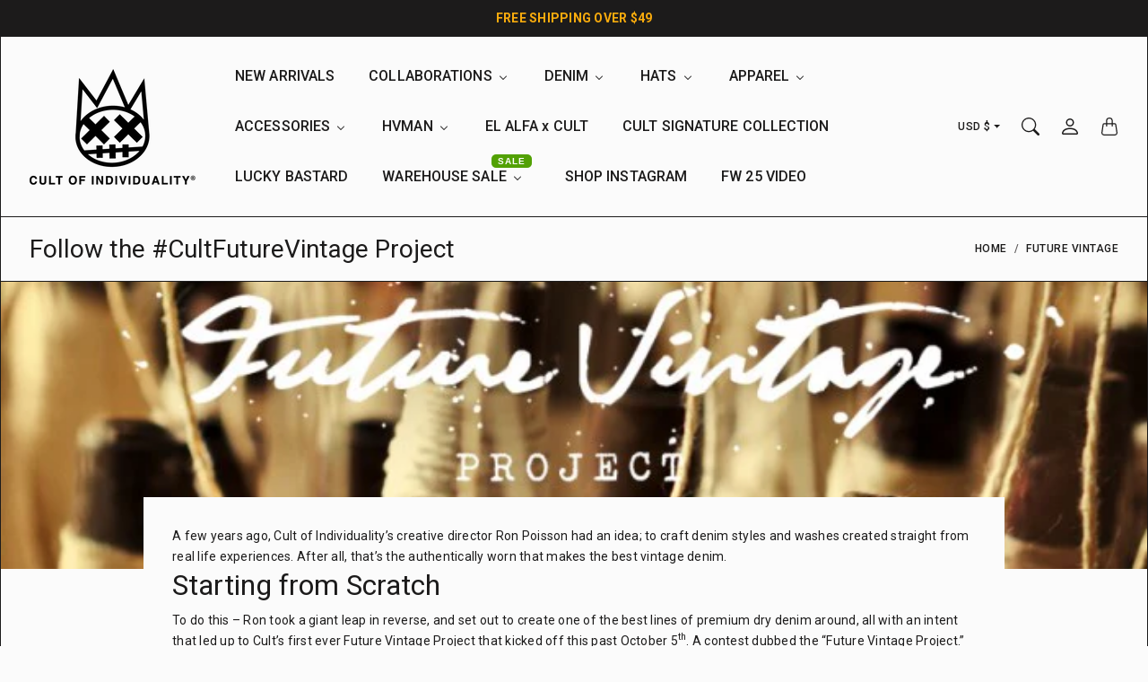

--- FILE ---
content_type: text/html; charset=utf-8
request_url: https://cultofindividuality.com/blogs/futurevintage/follow-the-cultfuturevintage-project
body_size: 51994
content:















<!doctype html>
<html class="no-js" lang="en">
  <head>
    <meta charset="utf-8"> 
    <meta http-equiv="X-UA-Compatible" content="IE=edge">
    <meta name="viewport" content="width=device-width,initial-scale=1">
    <meta name="theme-color" content="">
    
<!-- Google Tag Manager ZHR -->
<script>(function(w,d,s,l,i){w[l]=w[l]||[];w[l].push({'gtm.start':
new Date().getTime(),event:'gtm.js'});var f=d.getElementsByTagName(s)[0],
j=d.createElement(s),dl=l!='dataLayer'?'&l='+l:'';j.async=true;j.src=
'https://www.googletagmanager.com/gtm.js?id='+i+dl;f.parentNode.insertBefore(j,f);
})(window,document,'script','dataLayer','GTM-T9JKMLG');</script>
<!-- End Google Tag Manager ZHR -->
    
    <title>
      Follow the #CultFutureVintage Project
      
      
       &ndash; Cult of Individuality
    </title><meta name="description" content="A few years ago, Cult of Individuality’s creative director Ron Poisson had an idea; to craft denim styles and washes created straight from real life experiences. After all, that’s the authentically worn that makes the best vintage denim.   Starting from Scratch To do this – Ron took a giant leap in reverse, and set out"><link rel="canonical" href="https://cultofindividuality.com/blogs/futurevintage/follow-the-cultfuturevintage-project"><link rel="shortcut icon" href="//cultofindividuality.com/cdn/shop/files/Cult_shimuchan_logo.jpg?v=1613692890&width=96" type="image/png"><link rel="preconnect" href="https://cdn.shopify.com"><link rel="preconnect" href="https://fonts.shopifycdn.com" crossorigin><link rel="preload" as="font" href="//cultofindividuality.com/cdn/fonts/roboto/roboto_n4.2019d890f07b1852f56ce63ba45b2db45d852cba.woff2" type="font/woff2" crossorigin><link rel="preload" as="font" href="//cultofindividuality.com/cdn/fonts/roboto/roboto_n5.250d51708d76acbac296b0e21ede8f81de4e37aa.woff2" type="font/woff2" crossorigin><link rel="preload" as="font" href="//cultofindividuality.com/cdn/fonts/roboto/roboto_n4.2019d890f07b1852f56ce63ba45b2db45d852cba.woff2" type="font/woff2" crossorigin>

<meta property="og:site_name" content="Cult of Individuality">
<meta property="og:url" content="https://cultofindividuality.com/blogs/futurevintage/follow-the-cultfuturevintage-project">
<meta property="og:title" content="Follow the #CultFutureVintage Project">
<meta property="og:type" content="article">
<meta property="og:description" content="A few years ago, Cult of Individuality’s creative director Ron Poisson had an idea; to craft denim styles and washes created straight from real life experiences. After all, that’s the authentically worn that makes the best vintage denim.   Starting from Scratch To do this – Ron took a giant leap in reverse, and set out"><meta property="og:image" content="http://cultofindividuality.com/cdn/shop/articles/post-image211.jpg?v=1502289628">
  <meta property="og:image:secure_url" content="https://cultofindividuality.com/cdn/shop/articles/post-image211.jpg?v=1502289628">
  <meta property="og:image:width" content="700">
  <meta property="og:image:height" content="450"><meta name="twitter:site" content="@https://x.com/cultdenim"><meta name="twitter:card" content="summary_large_image">
<meta name="twitter:title" content="Follow the #CultFutureVintage Project">
<meta name="twitter:description" content="A few years ago, Cult of Individuality’s creative director Ron Poisson had an idea; to craft denim styles and washes created straight from real life experiences. After all, that’s the authentically worn that makes the best vintage denim.   Starting from Scratch To do this – Ron took a giant leap in reverse, and set out">
    <style>
 
  @font-face {
  font-family: Roboto;
  font-weight: 500;
  font-style: normal;
  font-display: swap;
  src: url("//cultofindividuality.com/cdn/fonts/roboto/roboto_n5.250d51708d76acbac296b0e21ede8f81de4e37aa.woff2") format("woff2"),
       url("//cultofindividuality.com/cdn/fonts/roboto/roboto_n5.535e8c56f4cbbdea416167af50ab0ff1360a3949.woff") format("woff");
}

  @font-face {
  font-family: Roboto;
  font-weight: 400;
  font-style: normal;
  font-display: swap;
  src: url("//cultofindividuality.com/cdn/fonts/roboto/roboto_n4.2019d890f07b1852f56ce63ba45b2db45d852cba.woff2") format("woff2"),
       url("//cultofindividuality.com/cdn/fonts/roboto/roboto_n4.238690e0007583582327135619c5f7971652fa9d.woff") format("woff");
}

  @font-face {
  font-family: Roboto;
  font-weight: 400;
  font-style: normal;
  font-display: swap;
  src: url("//cultofindividuality.com/cdn/fonts/roboto/roboto_n4.2019d890f07b1852f56ce63ba45b2db45d852cba.woff2") format("woff2"),
       url("//cultofindividuality.com/cdn/fonts/roboto/roboto_n4.238690e0007583582327135619c5f7971652fa9d.woff") format("woff");
}


  @font-face {
  font-family: Roboto;
  font-weight: 700;
  font-style: normal;
  font-display: swap;
  src: url("//cultofindividuality.com/cdn/fonts/roboto/roboto_n7.f38007a10afbbde8976c4056bfe890710d51dec2.woff2") format("woff2"),
       url("//cultofindividuality.com/cdn/fonts/roboto/roboto_n7.94bfdd3e80c7be00e128703d245c207769d763f9.woff") format("woff");
}

  @font-face {
  font-family: Roboto;
  font-weight: 400;
  font-style: italic;
  font-display: swap;
  src: url("//cultofindividuality.com/cdn/fonts/roboto/roboto_i4.57ce898ccda22ee84f49e6b57ae302250655e2d4.woff2") format("woff2"),
       url("//cultofindividuality.com/cdn/fonts/roboto/roboto_i4.b21f3bd061cbcb83b824ae8c7671a82587b264bf.woff") format("woff");
}

  @font-face {
  font-family: Roboto;
  font-weight: 700;
  font-style: italic;
  font-display: swap;
  src: url("//cultofindividuality.com/cdn/fonts/roboto/roboto_i7.7ccaf9410746f2c53340607c42c43f90a9005937.woff2") format("woff2"),
       url("//cultofindividuality.com/cdn/fonts/roboto/roboto_i7.49ec21cdd7148292bffea74c62c0df6e93551516.woff") format("woff");
}


  :root {
    --tg-grid-gutter-x: 16px;
    --tg-grid-gutter-y: 20px;

    --tg-ref-typescale-text-font : Roboto, sans-serif;
    --tg-ref-text-font-weight : 400;
    --tg-ref-text-font-style  : normal;
    --tg-ref-text-font-scale  : 1.0;

    --tg-ref-typescale-heading-font : Roboto, sans-serif;
    --tg-ref-heading-font-weight : 500;
    --tg-ref-heading-font-style  : normal;
    --tg-ref-heading-font-scale  : 1.0;

    --tg-ref-typescale-display-font : Roboto, sans-serif;
    --tg-ref-display-font-weight : 400;
    --tg-ref-display-font-style  : normal;
    --tg-ref-display-font-scale  : 1.0;


    --tg-product-badge-corner-radius: 0px;
    --tg-sys-button-border-radius:  0px;

    

    

    --tg-sys-color-theme-light:  #BA1B1B;

    --tg-sys-color-background-light:  #fbfbfb;
    --tg-sys-color-on-background-light:  #1c1b1b;
    
    --tg-sys-color-surface-light: #fbfbfb;
    --tg-sys-color-on-surface-light: #1c1b1b;
    
    --tg-sys-color-on-surface-variant-light: #5d5a5a;

    --tg-sys-color-outline-light: #1C1B1B;

    --tg-sys-color-surface1-light: #fbfbfb;
    --tg-sys-color-surface2-light: #fbfbfb;
    --tg-sys-color-surface3-light: #fbfbfb;
    --tg-sys-color-surface4-light: #fbfbfb;
    --tg-sys-color-surface5-light: #fbfbfb;

    
    --tg-sys-color-theme-rgb-light: 186, 27, 27;
    --tg-sys-color-outline-rgb-light: 28, 27, 27;
    --tg-sys-color-background-rgb-light: 251, 251, 251;
    --tg-sys-color-on-background-rgb-light: 28, 27, 27;
    --tg-sys-color-on-surface-rgb-light: 28, 27, 27;

    
    --tg-component-icon-plus: url("data:image/svg+xml,%3csvg xmlns='http://www.w3.org/2000/svg' viewBox='0 0 16 16' fill='%231c1b1b'%3e%3cpath fill-rule='evenodd' d='M8 2a.5.5 0 0 1 .5.5v5h5a.5.5 0 0 1 0 1h-5v5a.5.5 0 0 1-1 0v-5h-5a.5.5 0 0 1 0-1h5v-5A.5.5 0 0 1 8 2Z'/%3e%3c/svg%3e");
    --tg-component-icon-minus: url("data:image/svg+xml,%3csvg xmlns='http://www.w3.org/2000/svg' viewBox='0 0 16 16' fill='%231c1b1b'%3e%3cpath fill-rule='evenodd' d='M2 8a.5.5 0 0 1 .5-.5h11a.5.5 0 0 1 0 1h-11A.5.5 0 0 1 2 8Z'/%3e%3c/svg%3e");
    --tg-component-icon-arrow-right: url("data:image/svg+xml,%3csvg xmlns='http://www.w3.org/2000/svg' viewBox='0 0 16 16' fill='%231c1b1b'%3e%3cpath fill-rule='evenodd' d='M1.646 4.646a.5.5 0 0 1 .708 0L8 10.293l5.646-5.647a.5.5 0 0 1 .708.708l-6 6a.5.5 0 0 1-.708 0l-6-6a.5.5 0 0 1 0-.708z'/%3e%3c/svg%3e");
    --tg-component-icon-close: url("data:image/svg+xml,%3csvg xmlns='http://www.w3.org/2000/svg' viewBox='0 0 16 16' fill='%231c1b1b'%3e%3cpath d='M.293.293a1 1 0 011.414 0L8 6.586 14.293.293a1 1 0 111.414 1.414L9.414 8l6.293 6.293a1 1 0 01-1.414 1.414L8 9.414l-6.293 6.293a1 1 0 01-1.414-1.414L6.586 8 .293 1.707a1 1 0 010-1.414z'/%3e%3c/svg%3e");
    --tg-component-icon-arrow-down: url("data:image/svg+xml,%3csvg xmlns='http://www.w3.org/2000/svg' viewBox='0 0 16 16'%3e%3cpath fill='none' stroke='%231c1b1b' stroke-linecap='round' stroke-linejoin='round' stroke-width='2' d='M2 5l6 6 6-6'/%3e%3c/svg%3e");

  }

  
</style>

    <script src="//cultofindividuality.com/cdn/shop/t/56/assets/global.js?v=41503052786004969871718846099" defer></script>
    
    
  <script>window.performance && window.performance.mark && window.performance.mark('shopify.content_for_header.start');</script><meta name="google-site-verification" content="FLTkg-0ypSGP3zyvCpPUl3oRP8YgWe0QNIHy8xsDRPA">
<meta name="google-site-verification" content="rJFM8MlOCsQtccIzQPlumW7A08ohPKN216uJAXfdhqk">
<meta id="shopify-digital-wallet" name="shopify-digital-wallet" content="/21727331/digital_wallets/dialog">
<meta name="shopify-checkout-api-token" content="b6a91d118f32f145c51b0fcdd1736167">
<meta id="in-context-paypal-metadata" data-shop-id="21727331" data-venmo-supported="false" data-environment="production" data-locale="en_US" data-paypal-v4="true" data-currency="USD">
<link rel="alternate" type="application/atom+xml" title="Feed" href="/blogs/futurevintage.atom" />
<script async="async" src="/checkouts/internal/preloads.js?locale=en-US"></script>
<link rel="preconnect" href="https://shop.app" crossorigin="anonymous">
<script async="async" src="https://shop.app/checkouts/internal/preloads.js?locale=en-US&shop_id=21727331" crossorigin="anonymous"></script>
<script id="apple-pay-shop-capabilities" type="application/json">{"shopId":21727331,"countryCode":"US","currencyCode":"USD","merchantCapabilities":["supports3DS"],"merchantId":"gid:\/\/shopify\/Shop\/21727331","merchantName":"Cult of Individuality","requiredBillingContactFields":["postalAddress","email","phone"],"requiredShippingContactFields":["postalAddress","email","phone"],"shippingType":"shipping","supportedNetworks":["visa","masterCard","amex"],"total":{"type":"pending","label":"Cult of Individuality","amount":"1.00"},"shopifyPaymentsEnabled":true,"supportsSubscriptions":true}</script>
<script id="shopify-features" type="application/json">{"accessToken":"b6a91d118f32f145c51b0fcdd1736167","betas":["rich-media-storefront-analytics"],"domain":"cultofindividuality.com","predictiveSearch":true,"shopId":21727331,"locale":"en"}</script>
<script>var Shopify = Shopify || {};
Shopify.shop = "cult-denim.myshopify.com";
Shopify.locale = "en";
Shopify.currency = {"active":"USD","rate":"1.0"};
Shopify.country = "US";
Shopify.theme = {"name":"Mandolin - Power Tools (Fixed)","id":126698094710,"schema_name":"Mandolin","schema_version":"2.22.1","theme_store_id":null,"role":"main"};
Shopify.theme.handle = "null";
Shopify.theme.style = {"id":null,"handle":null};
Shopify.cdnHost = "cultofindividuality.com/cdn";
Shopify.routes = Shopify.routes || {};
Shopify.routes.root = "/";</script>
<script type="module">!function(o){(o.Shopify=o.Shopify||{}).modules=!0}(window);</script>
<script>!function(o){function n(){var o=[];function n(){o.push(Array.prototype.slice.apply(arguments))}return n.q=o,n}var t=o.Shopify=o.Shopify||{};t.loadFeatures=n(),t.autoloadFeatures=n()}(window);</script>
<script>
  window.ShopifyPay = window.ShopifyPay || {};
  window.ShopifyPay.apiHost = "shop.app\/pay";
  window.ShopifyPay.redirectState = null;
</script>
<script id="shop-js-analytics" type="application/json">{"pageType":"article"}</script>
<script defer="defer" async type="module" src="//cultofindividuality.com/cdn/shopifycloud/shop-js/modules/v2/client.init-shop-cart-sync_BdyHc3Nr.en.esm.js"></script>
<script defer="defer" async type="module" src="//cultofindividuality.com/cdn/shopifycloud/shop-js/modules/v2/chunk.common_Daul8nwZ.esm.js"></script>
<script type="module">
  await import("//cultofindividuality.com/cdn/shopifycloud/shop-js/modules/v2/client.init-shop-cart-sync_BdyHc3Nr.en.esm.js");
await import("//cultofindividuality.com/cdn/shopifycloud/shop-js/modules/v2/chunk.common_Daul8nwZ.esm.js");

  window.Shopify.SignInWithShop?.initShopCartSync?.({"fedCMEnabled":true,"windoidEnabled":true});

</script>
<script>
  window.Shopify = window.Shopify || {};
  if (!window.Shopify.featureAssets) window.Shopify.featureAssets = {};
  window.Shopify.featureAssets['shop-js'] = {"shop-cart-sync":["modules/v2/client.shop-cart-sync_QYOiDySF.en.esm.js","modules/v2/chunk.common_Daul8nwZ.esm.js"],"init-fed-cm":["modules/v2/client.init-fed-cm_DchLp9rc.en.esm.js","modules/v2/chunk.common_Daul8nwZ.esm.js"],"shop-button":["modules/v2/client.shop-button_OV7bAJc5.en.esm.js","modules/v2/chunk.common_Daul8nwZ.esm.js"],"init-windoid":["modules/v2/client.init-windoid_DwxFKQ8e.en.esm.js","modules/v2/chunk.common_Daul8nwZ.esm.js"],"shop-cash-offers":["modules/v2/client.shop-cash-offers_DWtL6Bq3.en.esm.js","modules/v2/chunk.common_Daul8nwZ.esm.js","modules/v2/chunk.modal_CQq8HTM6.esm.js"],"shop-toast-manager":["modules/v2/client.shop-toast-manager_CX9r1SjA.en.esm.js","modules/v2/chunk.common_Daul8nwZ.esm.js"],"init-shop-email-lookup-coordinator":["modules/v2/client.init-shop-email-lookup-coordinator_UhKnw74l.en.esm.js","modules/v2/chunk.common_Daul8nwZ.esm.js"],"pay-button":["modules/v2/client.pay-button_DzxNnLDY.en.esm.js","modules/v2/chunk.common_Daul8nwZ.esm.js"],"avatar":["modules/v2/client.avatar_BTnouDA3.en.esm.js"],"init-shop-cart-sync":["modules/v2/client.init-shop-cart-sync_BdyHc3Nr.en.esm.js","modules/v2/chunk.common_Daul8nwZ.esm.js"],"shop-login-button":["modules/v2/client.shop-login-button_D8B466_1.en.esm.js","modules/v2/chunk.common_Daul8nwZ.esm.js","modules/v2/chunk.modal_CQq8HTM6.esm.js"],"init-customer-accounts-sign-up":["modules/v2/client.init-customer-accounts-sign-up_C8fpPm4i.en.esm.js","modules/v2/client.shop-login-button_D8B466_1.en.esm.js","modules/v2/chunk.common_Daul8nwZ.esm.js","modules/v2/chunk.modal_CQq8HTM6.esm.js"],"init-shop-for-new-customer-accounts":["modules/v2/client.init-shop-for-new-customer-accounts_CVTO0Ztu.en.esm.js","modules/v2/client.shop-login-button_D8B466_1.en.esm.js","modules/v2/chunk.common_Daul8nwZ.esm.js","modules/v2/chunk.modal_CQq8HTM6.esm.js"],"init-customer-accounts":["modules/v2/client.init-customer-accounts_dRgKMfrE.en.esm.js","modules/v2/client.shop-login-button_D8B466_1.en.esm.js","modules/v2/chunk.common_Daul8nwZ.esm.js","modules/v2/chunk.modal_CQq8HTM6.esm.js"],"shop-follow-button":["modules/v2/client.shop-follow-button_CkZpjEct.en.esm.js","modules/v2/chunk.common_Daul8nwZ.esm.js","modules/v2/chunk.modal_CQq8HTM6.esm.js"],"lead-capture":["modules/v2/client.lead-capture_BntHBhfp.en.esm.js","modules/v2/chunk.common_Daul8nwZ.esm.js","modules/v2/chunk.modal_CQq8HTM6.esm.js"],"checkout-modal":["modules/v2/client.checkout-modal_CfxcYbTm.en.esm.js","modules/v2/chunk.common_Daul8nwZ.esm.js","modules/v2/chunk.modal_CQq8HTM6.esm.js"],"shop-login":["modules/v2/client.shop-login_Da4GZ2H6.en.esm.js","modules/v2/chunk.common_Daul8nwZ.esm.js","modules/v2/chunk.modal_CQq8HTM6.esm.js"],"payment-terms":["modules/v2/client.payment-terms_MV4M3zvL.en.esm.js","modules/v2/chunk.common_Daul8nwZ.esm.js","modules/v2/chunk.modal_CQq8HTM6.esm.js"]};
</script>
<script>(function() {
  var isLoaded = false;
  function asyncLoad() {
    if (isLoaded) return;
    isLoaded = true;
    var urls = ["https:\/\/storelocator.w3apps.co\/js\/include.js?shop=cult-denim.myshopify.com","\/\/static.zotabox.com\/2\/d\/2dd2bf212dd2285203a07b934e4e5e18\/widgets.js?shop=cult-denim.myshopify.com","https:\/\/dvbv96fvxd6o6.cloudfront.net\/assets\/js\/shopify.min.js?shop=cult-denim.myshopify.com","https:\/\/d23dclunsivw3h.cloudfront.net\/redirect-app.js?shop=cult-denim.myshopify.com","https:\/\/cdn.recovermycart.com\/scripts\/keepcart\/CartJS.min.js?shop=cult-denim.myshopify.com\u0026shop=cult-denim.myshopify.com","\/\/cdn.shopify.com\/proxy\/0f6d9a89d93b3af67a1dcef617f405e0aff7072774699ed5cd6b9e6b22e8180f\/bingshoppingtool-t2app-prod.trafficmanager.net\/uet\/tracking_script?shop=cult-denim.myshopify.com\u0026sp-cache-control=cHVibGljLCBtYXgtYWdlPTkwMA","https:\/\/emotivecdn.io\/emotive-popup\/popup.js?brand=4429\u0026api=https:\/\/www.emotiveapp.co\/\u0026shop=cult-denim.myshopify.com","\/\/loader.wisepops.com\/get-loader.js?v=1\u0026site=hgJFK9pZYo\u0026shop=cult-denim.myshopify.com","https:\/\/services.nofraud.com\/js\/device.js?shop=cult-denim.myshopify.com","\/\/cdn.shopify.com\/proxy\/3ecae2e7a571482d892b5757ca2cca16f6a4efa3fe6222975d489f83cf82c2fc\/tabs.tkdigital.dev\/scripts\/ne_smart_tabs_3291aa0a2696fe9f35d5e58d48071018.js?shop=cult-denim.myshopify.com\u0026sp-cache-control=cHVibGljLCBtYXgtYWdlPTkwMA","https:\/\/cdn.nfcube.com\/instafeed-97027c9d7d2a790463d57de6eb248111.js?shop=cult-denim.myshopify.com","https:\/\/cdn.shipinsure.io\/shipinsure_shopify_5_5.min.js?shop=cult-denim.myshopify.com","https:\/\/shopify-extension.getredo.com\/main.js?widget_id=famjyx8y8bdvsd6\u0026shop=cult-denim.myshopify.com","https:\/\/na.shgcdn3.com\/pixel-collector.js?shop=cult-denim.myshopify.com"];
    for (var i = 0; i < urls.length; i++) {
      var s = document.createElement('script');
      s.type = 'text/javascript';
      s.async = true;
      s.src = urls[i];
      var x = document.getElementsByTagName('script')[0];
      x.parentNode.insertBefore(s, x);
    }
  };
  if(window.attachEvent) {
    window.attachEvent('onload', asyncLoad);
  } else {
    window.addEventListener('load', asyncLoad, false);
  }
})();</script>
<script id="__st">var __st={"a":21727331,"offset":-28800,"reqid":"e5dab04c-ede7-492f-b6ba-caee4caf166b-1769025125","pageurl":"cultofindividuality.com\/blogs\/futurevintage\/follow-the-cultfuturevintage-project","s":"articles-215664274","u":"52a778aacb04","p":"article","rtyp":"article","rid":215664274};</script>
<script>window.ShopifyPaypalV4VisibilityTracking = true;</script>
<script id="captcha-bootstrap">!function(){'use strict';const t='contact',e='account',n='new_comment',o=[[t,t],['blogs',n],['comments',n],[t,'customer']],c=[[e,'customer_login'],[e,'guest_login'],[e,'recover_customer_password'],[e,'create_customer']],r=t=>t.map((([t,e])=>`form[action*='/${t}']:not([data-nocaptcha='true']) input[name='form_type'][value='${e}']`)).join(','),a=t=>()=>t?[...document.querySelectorAll(t)].map((t=>t.form)):[];function s(){const t=[...o],e=r(t);return a(e)}const i='password',u='form_key',d=['recaptcha-v3-token','g-recaptcha-response','h-captcha-response',i],f=()=>{try{return window.sessionStorage}catch{return}},m='__shopify_v',_=t=>t.elements[u];function p(t,e,n=!1){try{const o=window.sessionStorage,c=JSON.parse(o.getItem(e)),{data:r}=function(t){const{data:e,action:n}=t;return t[m]||n?{data:e,action:n}:{data:t,action:n}}(c);for(const[e,n]of Object.entries(r))t.elements[e]&&(t.elements[e].value=n);n&&o.removeItem(e)}catch(o){console.error('form repopulation failed',{error:o})}}const l='form_type',E='cptcha';function T(t){t.dataset[E]=!0}const w=window,h=w.document,L='Shopify',v='ce_forms',y='captcha';let A=!1;((t,e)=>{const n=(g='f06e6c50-85a8-45c8-87d0-21a2b65856fe',I='https://cdn.shopify.com/shopifycloud/storefront-forms-hcaptcha/ce_storefront_forms_captcha_hcaptcha.v1.5.2.iife.js',D={infoText:'Protected by hCaptcha',privacyText:'Privacy',termsText:'Terms'},(t,e,n)=>{const o=w[L][v],c=o.bindForm;if(c)return c(t,g,e,D).then(n);var r;o.q.push([[t,g,e,D],n]),r=I,A||(h.body.append(Object.assign(h.createElement('script'),{id:'captcha-provider',async:!0,src:r})),A=!0)});var g,I,D;w[L]=w[L]||{},w[L][v]=w[L][v]||{},w[L][v].q=[],w[L][y]=w[L][y]||{},w[L][y].protect=function(t,e){n(t,void 0,e),T(t)},Object.freeze(w[L][y]),function(t,e,n,w,h,L){const[v,y,A,g]=function(t,e,n){const i=e?o:[],u=t?c:[],d=[...i,...u],f=r(d),m=r(i),_=r(d.filter((([t,e])=>n.includes(e))));return[a(f),a(m),a(_),s()]}(w,h,L),I=t=>{const e=t.target;return e instanceof HTMLFormElement?e:e&&e.form},D=t=>v().includes(t);t.addEventListener('submit',(t=>{const e=I(t);if(!e)return;const n=D(e)&&!e.dataset.hcaptchaBound&&!e.dataset.recaptchaBound,o=_(e),c=g().includes(e)&&(!o||!o.value);(n||c)&&t.preventDefault(),c&&!n&&(function(t){try{if(!f())return;!function(t){const e=f();if(!e)return;const n=_(t);if(!n)return;const o=n.value;o&&e.removeItem(o)}(t);const e=Array.from(Array(32),(()=>Math.random().toString(36)[2])).join('');!function(t,e){_(t)||t.append(Object.assign(document.createElement('input'),{type:'hidden',name:u})),t.elements[u].value=e}(t,e),function(t,e){const n=f();if(!n)return;const o=[...t.querySelectorAll(`input[type='${i}']`)].map((({name:t})=>t)),c=[...d,...o],r={};for(const[a,s]of new FormData(t).entries())c.includes(a)||(r[a]=s);n.setItem(e,JSON.stringify({[m]:1,action:t.action,data:r}))}(t,e)}catch(e){console.error('failed to persist form',e)}}(e),e.submit())}));const S=(t,e)=>{t&&!t.dataset[E]&&(n(t,e.some((e=>e===t))),T(t))};for(const o of['focusin','change'])t.addEventListener(o,(t=>{const e=I(t);D(e)&&S(e,y())}));const B=e.get('form_key'),M=e.get(l),P=B&&M;t.addEventListener('DOMContentLoaded',(()=>{const t=y();if(P)for(const e of t)e.elements[l].value===M&&p(e,B);[...new Set([...A(),...v().filter((t=>'true'===t.dataset.shopifyCaptcha))])].forEach((e=>S(e,t)))}))}(h,new URLSearchParams(w.location.search),n,t,e,['guest_login'])})(!0,!0)}();</script>
<script integrity="sha256-4kQ18oKyAcykRKYeNunJcIwy7WH5gtpwJnB7kiuLZ1E=" data-source-attribution="shopify.loadfeatures" defer="defer" src="//cultofindividuality.com/cdn/shopifycloud/storefront/assets/storefront/load_feature-a0a9edcb.js" crossorigin="anonymous"></script>
<script crossorigin="anonymous" defer="defer" src="//cultofindividuality.com/cdn/shopifycloud/storefront/assets/shopify_pay/storefront-65b4c6d7.js?v=20250812"></script>
<script data-source-attribution="shopify.dynamic_checkout.dynamic.init">var Shopify=Shopify||{};Shopify.PaymentButton=Shopify.PaymentButton||{isStorefrontPortableWallets:!0,init:function(){window.Shopify.PaymentButton.init=function(){};var t=document.createElement("script");t.src="https://cultofindividuality.com/cdn/shopifycloud/portable-wallets/latest/portable-wallets.en.js",t.type="module",document.head.appendChild(t)}};
</script>
<script data-source-attribution="shopify.dynamic_checkout.buyer_consent">
  function portableWalletsHideBuyerConsent(e){var t=document.getElementById("shopify-buyer-consent"),n=document.getElementById("shopify-subscription-policy-button");t&&n&&(t.classList.add("hidden"),t.setAttribute("aria-hidden","true"),n.removeEventListener("click",e))}function portableWalletsShowBuyerConsent(e){var t=document.getElementById("shopify-buyer-consent"),n=document.getElementById("shopify-subscription-policy-button");t&&n&&(t.classList.remove("hidden"),t.removeAttribute("aria-hidden"),n.addEventListener("click",e))}window.Shopify?.PaymentButton&&(window.Shopify.PaymentButton.hideBuyerConsent=portableWalletsHideBuyerConsent,window.Shopify.PaymentButton.showBuyerConsent=portableWalletsShowBuyerConsent);
</script>
<script data-source-attribution="shopify.dynamic_checkout.cart.bootstrap">document.addEventListener("DOMContentLoaded",(function(){function t(){return document.querySelector("shopify-accelerated-checkout-cart, shopify-accelerated-checkout")}if(t())Shopify.PaymentButton.init();else{new MutationObserver((function(e,n){t()&&(Shopify.PaymentButton.init(),n.disconnect())})).observe(document.body,{childList:!0,subtree:!0})}}));
</script>
<link id="shopify-accelerated-checkout-styles" rel="stylesheet" media="screen" href="https://cultofindividuality.com/cdn/shopifycloud/portable-wallets/latest/accelerated-checkout-backwards-compat.css" crossorigin="anonymous">
<style id="shopify-accelerated-checkout-cart">
        #shopify-buyer-consent {
  margin-top: 1em;
  display: inline-block;
  width: 100%;
}

#shopify-buyer-consent.hidden {
  display: none;
}

#shopify-subscription-policy-button {
  background: none;
  border: none;
  padding: 0;
  text-decoration: underline;
  font-size: inherit;
  cursor: pointer;
}

#shopify-subscription-policy-button::before {
  box-shadow: none;
}

      </style>

<script>window.performance && window.performance.mark && window.performance.mark('shopify.content_for_header.end');</script>
  





  <script type="text/javascript">
    
      window.__shgMoneyFormat = window.__shgMoneyFormat || {"AED":{"currency":"AED","currency_symbol":"د.إ","currency_symbol_location":"left","decimal_places":2,"decimal_separator":".","thousands_separator":","},"AFN":{"currency":"AFN","currency_symbol":"؋","currency_symbol_location":"left","decimal_places":2,"decimal_separator":".","thousands_separator":","},"ALL":{"currency":"ALL","currency_symbol":"L","currency_symbol_location":"left","decimal_places":2,"decimal_separator":".","thousands_separator":","},"AMD":{"currency":"AMD","currency_symbol":"դր.","currency_symbol_location":"left","decimal_places":2,"decimal_separator":".","thousands_separator":","},"ANG":{"currency":"ANG","currency_symbol":"ƒ","currency_symbol_location":"left","decimal_places":2,"decimal_separator":".","thousands_separator":","},"AUD":{"currency":"AUD","currency_symbol":"$","currency_symbol_location":"left","decimal_places":2,"decimal_separator":".","thousands_separator":","},"AWG":{"currency":"AWG","currency_symbol":"ƒ","currency_symbol_location":"left","decimal_places":2,"decimal_separator":".","thousands_separator":","},"AZN":{"currency":"AZN","currency_symbol":"₼","currency_symbol_location":"left","decimal_places":2,"decimal_separator":".","thousands_separator":","},"BAM":{"currency":"BAM","currency_symbol":"КМ","currency_symbol_location":"left","decimal_places":2,"decimal_separator":".","thousands_separator":","},"BBD":{"currency":"BBD","currency_symbol":"$","currency_symbol_location":"left","decimal_places":2,"decimal_separator":".","thousands_separator":","},"BDT":{"currency":"BDT","currency_symbol":"৳","currency_symbol_location":"left","decimal_places":2,"decimal_separator":".","thousands_separator":","},"BIF":{"currency":"BIF","currency_symbol":"Fr","currency_symbol_location":"left","decimal_places":2,"decimal_separator":".","thousands_separator":","},"BND":{"currency":"BND","currency_symbol":"$","currency_symbol_location":"left","decimal_places":2,"decimal_separator":".","thousands_separator":","},"BOB":{"currency":"BOB","currency_symbol":"Bs.","currency_symbol_location":"left","decimal_places":2,"decimal_separator":".","thousands_separator":","},"BSD":{"currency":"BSD","currency_symbol":"$","currency_symbol_location":"left","decimal_places":2,"decimal_separator":".","thousands_separator":","},"BWP":{"currency":"BWP","currency_symbol":"P","currency_symbol_location":"left","decimal_places":2,"decimal_separator":".","thousands_separator":","},"BZD":{"currency":"BZD","currency_symbol":"$","currency_symbol_location":"left","decimal_places":2,"decimal_separator":".","thousands_separator":","},"CAD":{"currency":"CAD","currency_symbol":"$","currency_symbol_location":"left","decimal_places":2,"decimal_separator":".","thousands_separator":","},"CDF":{"currency":"CDF","currency_symbol":"Fr","currency_symbol_location":"left","decimal_places":2,"decimal_separator":".","thousands_separator":","},"CHF":{"currency":"CHF","currency_symbol":"CHF","currency_symbol_location":"left","decimal_places":2,"decimal_separator":".","thousands_separator":","},"CNY":{"currency":"CNY","currency_symbol":"¥","currency_symbol_location":"left","decimal_places":2,"decimal_separator":".","thousands_separator":","},"CRC":{"currency":"CRC","currency_symbol":"₡","currency_symbol_location":"left","decimal_places":2,"decimal_separator":".","thousands_separator":","},"CVE":{"currency":"CVE","currency_symbol":"$","currency_symbol_location":"left","decimal_places":2,"decimal_separator":".","thousands_separator":","},"CZK":{"currency":"CZK","currency_symbol":"Kč","currency_symbol_location":"left","decimal_places":2,"decimal_separator":".","thousands_separator":","},"DJF":{"currency":"DJF","currency_symbol":"Fdj","currency_symbol_location":"left","decimal_places":2,"decimal_separator":".","thousands_separator":","},"DKK":{"currency":"DKK","currency_symbol":"kr.","currency_symbol_location":"left","decimal_places":2,"decimal_separator":".","thousands_separator":","},"DOP":{"currency":"DOP","currency_symbol":"$","currency_symbol_location":"left","decimal_places":2,"decimal_separator":".","thousands_separator":","},"DZD":{"currency":"DZD","currency_symbol":"د.ج","currency_symbol_location":"left","decimal_places":2,"decimal_separator":".","thousands_separator":","},"EGP":{"currency":"EGP","currency_symbol":"ج.م","currency_symbol_location":"left","decimal_places":2,"decimal_separator":".","thousands_separator":","},"ETB":{"currency":"ETB","currency_symbol":"Br","currency_symbol_location":"left","decimal_places":2,"decimal_separator":".","thousands_separator":","},"EUR":{"currency":"EUR","currency_symbol":"€","currency_symbol_location":"left","decimal_places":2,"decimal_separator":".","thousands_separator":","},"FJD":{"currency":"FJD","currency_symbol":"$","currency_symbol_location":"left","decimal_places":2,"decimal_separator":".","thousands_separator":","},"FKP":{"currency":"FKP","currency_symbol":"£","currency_symbol_location":"left","decimal_places":2,"decimal_separator":".","thousands_separator":","},"GBP":{"currency":"GBP","currency_symbol":"£","currency_symbol_location":"left","decimal_places":2,"decimal_separator":".","thousands_separator":","},"GMD":{"currency":"GMD","currency_symbol":"D","currency_symbol_location":"left","decimal_places":2,"decimal_separator":".","thousands_separator":","},"GNF":{"currency":"GNF","currency_symbol":"Fr","currency_symbol_location":"left","decimal_places":2,"decimal_separator":".","thousands_separator":","},"GTQ":{"currency":"GTQ","currency_symbol":"Q","currency_symbol_location":"left","decimal_places":2,"decimal_separator":".","thousands_separator":","},"GYD":{"currency":"GYD","currency_symbol":"$","currency_symbol_location":"left","decimal_places":2,"decimal_separator":".","thousands_separator":","},"HKD":{"currency":"HKD","currency_symbol":"$","currency_symbol_location":"left","decimal_places":2,"decimal_separator":".","thousands_separator":","},"HNL":{"currency":"HNL","currency_symbol":"L","currency_symbol_location":"left","decimal_places":2,"decimal_separator":".","thousands_separator":","},"HUF":{"currency":"HUF","currency_symbol":"Ft","currency_symbol_location":"left","decimal_places":2,"decimal_separator":".","thousands_separator":","},"IDR":{"currency":"IDR","currency_symbol":"Rp","currency_symbol_location":"left","decimal_places":2,"decimal_separator":".","thousands_separator":","},"ILS":{"currency":"ILS","currency_symbol":"₪","currency_symbol_location":"left","decimal_places":2,"decimal_separator":".","thousands_separator":","},"INR":{"currency":"INR","currency_symbol":"₹","currency_symbol_location":"left","decimal_places":2,"decimal_separator":".","thousands_separator":","},"ISK":{"currency":"ISK","currency_symbol":"kr.","currency_symbol_location":"left","decimal_places":2,"decimal_separator":".","thousands_separator":","},"JMD":{"currency":"JMD","currency_symbol":"$","currency_symbol_location":"left","decimal_places":2,"decimal_separator":".","thousands_separator":","},"JPY":{"currency":"JPY","currency_symbol":"¥","currency_symbol_location":"left","decimal_places":2,"decimal_separator":".","thousands_separator":","},"KES":{"currency":"KES","currency_symbol":"KSh","currency_symbol_location":"left","decimal_places":2,"decimal_separator":".","thousands_separator":","},"KGS":{"currency":"KGS","currency_symbol":"som","currency_symbol_location":"left","decimal_places":2,"decimal_separator":".","thousands_separator":","},"KHR":{"currency":"KHR","currency_symbol":"៛","currency_symbol_location":"left","decimal_places":2,"decimal_separator":".","thousands_separator":","},"KMF":{"currency":"KMF","currency_symbol":"Fr","currency_symbol_location":"left","decimal_places":2,"decimal_separator":".","thousands_separator":","},"KRW":{"currency":"KRW","currency_symbol":"₩","currency_symbol_location":"left","decimal_places":2,"decimal_separator":".","thousands_separator":","},"KYD":{"currency":"KYD","currency_symbol":"$","currency_symbol_location":"left","decimal_places":2,"decimal_separator":".","thousands_separator":","},"KZT":{"currency":"KZT","currency_symbol":"₸","currency_symbol_location":"left","decimal_places":2,"decimal_separator":".","thousands_separator":","},"LAK":{"currency":"LAK","currency_symbol":"₭","currency_symbol_location":"left","decimal_places":2,"decimal_separator":".","thousands_separator":","},"LBP":{"currency":"LBP","currency_symbol":"ل.ل","currency_symbol_location":"left","decimal_places":2,"decimal_separator":".","thousands_separator":","},"LKR":{"currency":"LKR","currency_symbol":"₨","currency_symbol_location":"left","decimal_places":2,"decimal_separator":".","thousands_separator":","},"MAD":{"currency":"MAD","currency_symbol":"د.م.","currency_symbol_location":"left","decimal_places":2,"decimal_separator":".","thousands_separator":","},"MDL":{"currency":"MDL","currency_symbol":"L","currency_symbol_location":"left","decimal_places":2,"decimal_separator":".","thousands_separator":","},"MKD":{"currency":"MKD","currency_symbol":"ден","currency_symbol_location":"left","decimal_places":2,"decimal_separator":".","thousands_separator":","},"MMK":{"currency":"MMK","currency_symbol":"K","currency_symbol_location":"left","decimal_places":2,"decimal_separator":".","thousands_separator":","},"MNT":{"currency":"MNT","currency_symbol":"₮","currency_symbol_location":"left","decimal_places":2,"decimal_separator":".","thousands_separator":","},"MOP":{"currency":"MOP","currency_symbol":"P","currency_symbol_location":"left","decimal_places":2,"decimal_separator":".","thousands_separator":","},"MUR":{"currency":"MUR","currency_symbol":"₨","currency_symbol_location":"left","decimal_places":2,"decimal_separator":".","thousands_separator":","},"MVR":{"currency":"MVR","currency_symbol":"MVR","currency_symbol_location":"left","decimal_places":2,"decimal_separator":".","thousands_separator":","},"MWK":{"currency":"MWK","currency_symbol":"MK","currency_symbol_location":"left","decimal_places":2,"decimal_separator":".","thousands_separator":","},"MYR":{"currency":"MYR","currency_symbol":"RM","currency_symbol_location":"left","decimal_places":2,"decimal_separator":".","thousands_separator":","},"NGN":{"currency":"NGN","currency_symbol":"₦","currency_symbol_location":"left","decimal_places":2,"decimal_separator":".","thousands_separator":","},"NIO":{"currency":"NIO","currency_symbol":"C$","currency_symbol_location":"left","decimal_places":2,"decimal_separator":".","thousands_separator":","},"NPR":{"currency":"NPR","currency_symbol":"Rs.","currency_symbol_location":"left","decimal_places":2,"decimal_separator":".","thousands_separator":","},"NZD":{"currency":"NZD","currency_symbol":"$","currency_symbol_location":"left","decimal_places":2,"decimal_separator":".","thousands_separator":","},"PEN":{"currency":"PEN","currency_symbol":"S/","currency_symbol_location":"left","decimal_places":2,"decimal_separator":".","thousands_separator":","},"PGK":{"currency":"PGK","currency_symbol":"K","currency_symbol_location":"left","decimal_places":2,"decimal_separator":".","thousands_separator":","},"PHP":{"currency":"PHP","currency_symbol":"₱","currency_symbol_location":"left","decimal_places":2,"decimal_separator":".","thousands_separator":","},"PKR":{"currency":"PKR","currency_symbol":"₨","currency_symbol_location":"left","decimal_places":2,"decimal_separator":".","thousands_separator":","},"PLN":{"currency":"PLN","currency_symbol":"zł","currency_symbol_location":"left","decimal_places":2,"decimal_separator":".","thousands_separator":","},"PYG":{"currency":"PYG","currency_symbol":"₲","currency_symbol_location":"left","decimal_places":2,"decimal_separator":".","thousands_separator":","},"QAR":{"currency":"QAR","currency_symbol":"ر.ق","currency_symbol_location":"left","decimal_places":2,"decimal_separator":".","thousands_separator":","},"RON":{"currency":"RON","currency_symbol":"Lei","currency_symbol_location":"left","decimal_places":2,"decimal_separator":".","thousands_separator":","},"RSD":{"currency":"RSD","currency_symbol":"РСД","currency_symbol_location":"left","decimal_places":2,"decimal_separator":".","thousands_separator":","},"RWF":{"currency":"RWF","currency_symbol":"FRw","currency_symbol_location":"left","decimal_places":2,"decimal_separator":".","thousands_separator":","},"SAR":{"currency":"SAR","currency_symbol":"ر.س","currency_symbol_location":"left","decimal_places":2,"decimal_separator":".","thousands_separator":","},"SBD":{"currency":"SBD","currency_symbol":"$","currency_symbol_location":"left","decimal_places":2,"decimal_separator":".","thousands_separator":","},"SEK":{"currency":"SEK","currency_symbol":"kr","currency_symbol_location":"left","decimal_places":2,"decimal_separator":".","thousands_separator":","},"SGD":{"currency":"SGD","currency_symbol":"$","currency_symbol_location":"left","decimal_places":2,"decimal_separator":".","thousands_separator":","},"SHP":{"currency":"SHP","currency_symbol":"£","currency_symbol_location":"left","decimal_places":2,"decimal_separator":".","thousands_separator":","},"SLL":{"currency":"SLL","currency_symbol":"Le","currency_symbol_location":"left","decimal_places":2,"decimal_separator":".","thousands_separator":","},"STD":{"currency":"STD","currency_symbol":"Db","currency_symbol_location":"left","decimal_places":2,"decimal_separator":".","thousands_separator":","},"THB":{"currency":"THB","currency_symbol":"฿","currency_symbol_location":"left","decimal_places":2,"decimal_separator":".","thousands_separator":","},"TJS":{"currency":"TJS","currency_symbol":"ЅМ","currency_symbol_location":"left","decimal_places":2,"decimal_separator":".","thousands_separator":","},"TOP":{"currency":"TOP","currency_symbol":"T$","currency_symbol_location":"left","decimal_places":2,"decimal_separator":".","thousands_separator":","},"TTD":{"currency":"TTD","currency_symbol":"$","currency_symbol_location":"left","decimal_places":2,"decimal_separator":".","thousands_separator":","},"TWD":{"currency":"TWD","currency_symbol":"$","currency_symbol_location":"left","decimal_places":2,"decimal_separator":".","thousands_separator":","},"TZS":{"currency":"TZS","currency_symbol":"Sh","currency_symbol_location":"left","decimal_places":2,"decimal_separator":".","thousands_separator":","},"UAH":{"currency":"UAH","currency_symbol":"₴","currency_symbol_location":"left","decimal_places":2,"decimal_separator":".","thousands_separator":","},"UGX":{"currency":"UGX","currency_symbol":"USh","currency_symbol_location":"left","decimal_places":2,"decimal_separator":".","thousands_separator":","},"USD":{"currency":"USD","currency_symbol":"$","currency_symbol_location":"left","decimal_places":2,"decimal_separator":".","thousands_separator":","},"UYU":{"currency":"UYU","currency_symbol":"$U","currency_symbol_location":"left","decimal_places":2,"decimal_separator":".","thousands_separator":","},"UZS":{"currency":"UZS","currency_symbol":"so'm","currency_symbol_location":"left","decimal_places":2,"decimal_separator":".","thousands_separator":","},"VND":{"currency":"VND","currency_symbol":"₫","currency_symbol_location":"left","decimal_places":2,"decimal_separator":".","thousands_separator":","},"VUV":{"currency":"VUV","currency_symbol":"Vt","currency_symbol_location":"left","decimal_places":2,"decimal_separator":".","thousands_separator":","},"WST":{"currency":"WST","currency_symbol":"T","currency_symbol_location":"left","decimal_places":2,"decimal_separator":".","thousands_separator":","},"XAF":{"currency":"XAF","currency_symbol":"CFA","currency_symbol_location":"left","decimal_places":2,"decimal_separator":".","thousands_separator":","},"XCD":{"currency":"XCD","currency_symbol":"$","currency_symbol_location":"left","decimal_places":2,"decimal_separator":".","thousands_separator":","},"XOF":{"currency":"XOF","currency_symbol":"Fr","currency_symbol_location":"left","decimal_places":2,"decimal_separator":".","thousands_separator":","},"XPF":{"currency":"XPF","currency_symbol":"Fr","currency_symbol_location":"left","decimal_places":2,"decimal_separator":".","thousands_separator":","},"YER":{"currency":"YER","currency_symbol":"﷼","currency_symbol_location":"left","decimal_places":2,"decimal_separator":".","thousands_separator":","}};
    
    window.__shgCurrentCurrencyCode = window.__shgCurrentCurrencyCode || {
      currency: "USD",
      currency_symbol: "$",
      decimal_separator: ".",
      thousands_separator: ",",
      decimal_places: 2,
      currency_symbol_location: "left"
    };
  </script>




    <link href="//cultofindividuality.com/cdn/shop/t/56/assets/component-accordion.css?v=145905783613095455941718846099" rel="stylesheet" type="text/css" media="all" />
    <link href="//cultofindividuality.com/cdn/shop/t/56/assets/component-carousel.css?v=96544291650918883941718846099" rel="stylesheet" type="text/css" media="all" />
    <link href="//cultofindividuality.com/cdn/shop/t/56/assets/component-drawer.css?v=149177324252384365201718846099" rel="stylesheet" type="text/css" media="all" />
    <link href="//cultofindividuality.com/cdn/shop/t/56/assets/component-dropdown.css?v=179080764674091117941718846099" rel="stylesheet" type="text/css" media="all" />
    <link href="//cultofindividuality.com/cdn/shop/t/56/assets/component-tab.css?v=177668034643500565601718846098" rel="stylesheet" type="text/css" media="all" />

    <link href="//cultofindividuality.com/cdn/shop/t/56/assets/component-product-swatches.css?v=147377716381887315601718846098" rel="stylesheet" type="text/css" media="all" />
    <link href="//cultofindividuality.com/cdn/shop/t/56/assets/component-product-card.css?v=100436072045757084541718846098" rel="stylesheet" type="text/css" media="all" />
    <link href="//cultofindividuality.com/cdn/shop/t/56/assets/component-product-price.css?v=121621439594859463221718846098" rel="stylesheet" type="text/css" media="all" />
    <link href="//cultofindividuality.com/cdn/shop/t/56/assets/component-product-rating.css?v=6616665881371513531718846098" rel="stylesheet" type="text/css" media="all" />

    <link href="//cultofindividuality.com/cdn/shop/t/56/assets/component-modal.css?v=119537223902742482791718846099" rel="stylesheet" type="text/css" media="all" />

    <link href="//cultofindividuality.com/cdn/shop/t/56/assets/theme.css?v=111123258447466971981718846100" rel="stylesheet" type="text/css" media="all" />

    <link rel="stylesheet" href="//cultofindividuality.com/cdn/shop/t/56/assets/component-predictive-search-drawer.css?v=152408289616976832561718846099" media="print" onload="this.media='all'"><link href="//cultofindividuality.com/cdn/shop/t/56/assets/template-article.css?v=7922737257807880141718846100" rel="stylesheet" type="text/css" media="all" />
<link rel="stylesheet" href="//cultofindividuality.com/cdn/shop/t/56/assets/custom.css?v=111603181540343972631718846099" media="print" onload="this.media='all'">
    <noscript><link href="//cultofindividuality.com/cdn/shop/t/56/assets/custom.css?v=111603181540343972631718846099" rel="stylesheet" type="text/css" media="all" /></noscript><script>
      window.theme = {
        pageType: "article",
        moneyFormat: "${{amount}}",
        moneyWithCurrencyFormat: "${{amount}} USD",
        productImageSize: "natural",
        cartType: "drawer"
      };

      window.routes = {
        rootUrl: "\/",
        rootUrlWithoutSlash: '',
        cartUrl: "\/cart",
        cartAddUrl: "\/cart\/add",
        cartChangeUrl: "\/cart\/change",
        searchUrl: "\/search",
        productRecommendationsUrl: "\/recommendations\/products",
        predictiveSearchUrl: "\/search\/suggest"
      };

      window.languages = {
        productFormAddToCart: "Add to cart",
        productFormUnavailable: "Unavailable",
        productFormSoldOut: "Sold Out",
        shippingEstimatorOneResult: "1 option available:",
        shippingEstimatorMoreResults: "{{count}} options available:",
        shippingEstimatorNoResults: "No shipping could be found"
      };
    </script>


    <script>
      (function () {
        window.onpageshow = function() {
          document.documentElement.dispatchEvent(new CustomEvent('cart:refresh', {
            bubbles: true
          }));
        };
      })();

      document.documentElement.className = document.documentElement.className.replace('no-js', 'js');
      document.documentElement.style.setProperty('--tg-window-height', window.innerHeight + 'px');
    </script>

    
  <script type="application/ld+json">
  {
    "@context": "http://schema.org",
    "@type": "BlogPosting",
    "mainEntityOfPage": "/blogs/futurevintage/follow-the-cultfuturevintage-project",
    "articleSection": "FUTURE VINTAGE",
    "keywords": "",
    "headline": "Follow the #CultFutureVintage Project",
    "description": "A few years ago, Cult of Individuality’s creative director Ron Poisson had an idea; to craft denim styles and washes created straight from real life...",
    "image": {
      "@type": "ImageObject",
      "url": "https://cultofindividuality.com/cdn/shop/articles/post-image211.jpg?v=1502289628&width=1024",
      "image": "https://cultofindividuality.com/cdn/shop/articles/post-image211.jpg?v=1502289628&width=1024",
      "name": "Follow the #CultFutureVintage Project",
      "width": "1024",
      "height": "1024"
    },
    "author": {
      "@type": "Person",
      "name": " ",
      "givenName": null,
      "familyName": null
    },
    "publisher": {
      "@type": "Organization",
      "name": "Cult of Individuality"
    },
    "dateCreated": "2017-08-09T07:40:28",
    "datePublished": "2014-10-06T06:49:02",
    "dateModified": "2014-10-06T06:49:02",
    "commentCount": 0,
    "comment": []
  }
  </script>



  <script type="application/ld+json">
  {
    "@context": "http://schema.org",
  "@type": "BreadcrumbList",
  "itemListElement": [{
      "@type": "ListItem",
      "position": 1,
      "name": "Home",
      "item": "https://cultofindividuality.com"
    },{
          "@type": "ListItem",
          "position": 2,
          "name": "FUTURE VINTAGE",
          "item": "https://cultofindividuality.com/blogs/futurevintage"
        }, {
          "@type": "ListItem",
          "position": 3,
          "name": "FUTURE VINTAGE",
          "item": "https://cultofindividuality.com/blogs/futurevintage/follow-the-cultfuturevintage-project"
        }]
  }
  </script>


    <script src="//cultofindividuality.com/cdn/shop/t/56/assets/libs.min.js?v=79371190346515134131718846099" defer="defer"></script>
    <script src="//cultofindividuality.com/cdn/shop/t/56/assets/helpers.min.js?v=164878817890616930811718846099" defer="defer"></script>
    <script src="//cultofindividuality.com/cdn/shop/t/56/assets/components.min.js?v=155541476941856277941718846099" defer="defer"></script>
  
  

<script type="text/javascript">
  
    window.SHG_CUSTOMER = null;
  
</script>







<link href="//cultofindividuality.com/cdn/shop/t/56/assets/filter-menu.css?v=127480539818303325811719279655" rel="stylesheet" type="text/css" media="all" />
<script src="//cultofindividuality.com/cdn/shop/t/56/assets/filter-menu.js?v=89859107963554876501718846099" type="text/javascript"></script>



<!-- BEGIN app block: shopify://apps/buddha-mega-menu-navigation/blocks/megamenu/dbb4ce56-bf86-4830-9b3d-16efbef51c6f -->
<script>
        var productImageAndPrice = [],
            collectionImages = [],
            articleImages = [],
            mmLivIcons = false,
            mmFlipClock = false,
            mmFixesUseJquery = false,
            mmNumMMI = 13,
            mmSchemaTranslation = {},
            mmMenuStrings =  {"menuStrings":{"default":{"NEW ARRIVALS":"NEW ARRIVALS","COLLABORATIONS":"COLLABORATIONS","EL ALFA":"EL ALFA","KISS":"KISS","MOTLEY CRUE":"MOTLEY CRUE","PUBLIC ENEMY":"PUBLIC ENEMY","PANTERA":"PANTERA","SEX PISTOLS":"SEX PISTOLS","DENIM":"DENIM","SHOP":"SHOP","BEST SELLERS":"BEST SELLERS","FITGUIDE":"FITGUIDE","DENIM CARE GUIDE":"DENIM CARE GUIDE","JEANS":"JEANS","HAGEN RELAXED":"HAGEN RELAXED","GRUNGE BAGGY":"GRUNGE BAGGY","CARGOS":"CARGOS","GREASER STRAIGHT":"GREASER STRAIGHT","LENNY BOOTCUT":"LENNY BOOTCUT","ROCKER SLIM":"ROCKER SLIM","PUNK SUPER SKINNY":"PUNK SUPER SKINNY","SHOP ALL":"SHOP ALL","DENIM JACKETS & SHORTS":"DENIM JACKETS & SHORTS","DENIM JACKETS":"DENIM JACKETS","DENIM SHORTS":"DENIM SHORTS","HATS":"HATS","BUCKET HATS":"BUCKET HATS","KNIT HATS":"KNIT HATS","TRUCKER HATS":"TRUCKER HATS","APPAREL":"APPAREL","SALE":"SALE","BY TYPE":"BY TYPE","OUTERWEAR":"OUTERWEAR","SWEATSHIRTS & SWEATPANTS":"SWEATSHIRTS & SWEATPANTS","T-SHIRTS":"T-SHIRTS","WOVENS":"WOVENS","SHORTS":"SHORTS","SWEATSHORTS":"SWEATSHORTS","MESH SHORTS":"MESH SHORTS","CARGO SHORTS":"CARGO SHORTS","ACCESSORIES":"ACCESSORIES","BACKPACKS & BAGS":"BACKPACKS & BAGS","BELTS":"BELTS","BLANKET":"BLANKET","KEYCHAINS":"KEYCHAINS","MiiR WATER BOTTLE":"MiiR WATER BOTTLE","RUG":"RUG","SKATEBOARD DECKS":"SKATEBOARD DECKS","SOCKS":"SOCKS","SUNGLASSES":"SUNGLASSES","TOWEL":"TOWEL","WALLET CHAIN":"WALLET CHAIN","HVMAN":"HVMAN","ACTIVEWEAR":"ACTIVEWEAR","JACKETS":"JACKETS","EL ALFA x CULT":"EL ALFA x CULT","CULT SIGNATURE COLLECTION":"CULT SIGNATURE COLLECTION","LUCKY BASTARD":"LUCKY BASTARD","WAREHOUSE SALE":"WAREHOUSE SALE","JEANS SALE":"JEANS SALE","REBEL STRAIGHT":"REBEL STRAIGHT","HIPSTER NOMAD BOOT":"HIPSTER NOMAD BOOT","PUNK NOMAD":"PUNK NOMAD","APPAREL SALE":"APPAREL SALE","SWIMWEAR":"SWIMWEAR","UNDERWEAR":"UNDERWEAR","COLLECTION SALE":"COLLECTION SALE","CULT X INITIUM SUNGLASSES":"CULT X INITIUM SUNGLASSES","HATS SALE":"HATS SALE","HVMAN SALE":"HVMAN SALE","SHOP INSTAGRAM":"SHOP INSTAGRAM","FW 25 VIDEO":"FW 25 VIDEO"}},"additional":{"default":{"Add to cart":"Add to cart","Sold out":"Sold out","JUST ADDED TO YOUR CART":"JUST ADDED TO YOUR CART","OUT OF STOCK":"OUT OF STOCK","View Cart":"View Cart","NEW":"NEW","SALE":"SALE","HOT":"HOT"}}} ,
            mmShopLocale = "en",
            mmShopLocaleCollectionsRoute = "/collections",
            mmSchemaDesignJSON = [{"action":"menu-select","value":"main-menu"},{"action":"design","setting":"vertical_contact_left_alt_color","value":"#333333"},{"action":"design","setting":"vertical_contact_right_btn_bg_color","value":"#333333"},{"action":"design","setting":"vertical_addtocart_background_color","value":"#333333"},{"action":"design","setting":"vertical_background_color","value":"#017b86"},{"action":"design","setting":"vertical_countdown_background_color","value":"#333333"},{"action":"design","setting":"vertical_countdown_color","value":"#ffffff"},{"action":"design","setting":"vertical_addtocart_text_color","value":"#ffffff"},{"action":"design","setting":"vertical_addtocart_enable","value":"true"},{"action":"design","setting":"vertical_contact_right_btn_text_color","value":"#ffffff"},{"action":"design","setting":"vertical_price_color","value":"#ffffff"},{"action":"design","setting":"vertical_link_hover_color","value":"#ffffff"},{"action":"design","setting":"vertical_text_color","value":"#ffffff"},{"action":"design","setting":"vertical_font_size","value":"13px"},{"action":"design","setting":"vertical_font_family","value":"Default"},{"action":"design","setting":"countdown_background_color","value":"#333333"},{"action":"design","setting":"countdown_color","value":"#ffffff"},{"action":"design","setting":"addtocart_background_hover_color","value":"#0da19a"},{"action":"design","setting":"addtocart_text_hover_color","value":"#ffffff"},{"action":"design","setting":"addtocart_background_color","value":"#ffffff"},{"action":"design","setting":"addtocart_text_color","value":"#333333"},{"action":"design","setting":"addtocart_enable","value":"true"},{"action":"design","setting":"contact_left_text_color","value":"#f1f1f0"},{"action":"design","setting":"contact_left_alt_color","value":"#CCCCCC"},{"action":"design","setting":"contact_left_bg_color","value":"#3A3A3A"},{"action":"design","setting":"contact_right_btn_bg_color","value":"#3A3A3A"},{"action":"design","setting":"contact_right_btn_text_color","value":"#ffffff"},{"action":"design","setting":"price_color","value":"#0da19a"},{"action":"design","setting":"background_color","value":"#ffffff"},{"action":"design","setting":"background_hover_color","value":"#f9f9f9"},{"action":"design","setting":"link_hover_color","value":"#0da19a"},{"action":"design","setting":"text_color","value":"#222222"},{"action":"design","setting":"font_size","value":"13px"},{"action":"design","setting":"font_family","value":"Default"}],
            mmDomChangeSkipUl = "",
            buddhaMegaMenuShop = "cult-denim.myshopify.com",
            mmWireframeCompression = "0",
            mmExtensionAssetUrl = "https://cdn.shopify.com/extensions/019abe06-4a3f-7763-88da-170e1b54169b/mega-menu-151/assets/";var bestSellersHTML = '';var newestProductsHTML = '';/* get link lists api */
        var linkLists={"main-menu" : {"title":"MAIN MENU", "items":["/collections/collaborations","/collections/men","/collections/cult-hats","/collections/accessories","/collections/warehouse-sale","https://cultofindividuality.com/pages/cult10","/pages/shop-instagram-1",]},"footer" : {"title":"Footer menu", "items":["/pages/rewards","/pages/about","https://cultofindividuality.com/pages/ron-poisson-cult-of-individuality","/pages/contact","/pages/shipping-delivery","/pages/returns-exchanges","/pages/faqs","/pages/trade-inquiries","/pages/privacy-policy","/tools/store-locator",]},"kids-features" : {"title":"KIDS FEATURES", "items":["/pages/kids-fit-guide",]},"mens-features" : {"title":"MENS FEATURES", "items":["/pages/mens-fit-guide",]},"mens-jeans-by-fit" : {"title":"JEANS BY FIT", "items":["/collections/cult-greaser","/collections/cult-hagen","/collections/mens-mccoy-loose-fit","/collections/mens-nakkai-skinny","/collections/punk-super-skinny","/collections/mens-rebel-straight-jeans","/collections/mens-rockabilly-slim","/collections/mens-rocker-slim-jeans","/collections/cult-shorts","/collections/mens-stacker-slim","/collections/mens-stilt-skinny","/collections/cult-shop-all-jeans",]},"mens-shop-by-category" : {"title":"MEN&#39;S SHOP BY CATEGORY", "items":["/collections/denim-jackets","/collections/cult-shop-all-jeans","/collections/cult-outerwear","/collections/cult-polo-shirt-sale","/collections/cult-shorts","/collections/cult-socks","/collections/cult-activewear","/collections/cult-t-shirts","/collections/cult-underwear","/collections/cult-wovens-sale",]},"media" : {"title":"Media", "items":["/pages/lookbook","/blogs/celebrities","/blogs/editorial","/blogs/bloggers",]},"hats" : {"title":"HATS", "items":["/collections/snapback","/collections/cult-trucker-hats","/collections/cult-knit-hats",]},"accessories" : {"title":"ACCESSORIES", "items":["/products/shimuchan-shimuko-logo-fleece-blanket-in-black","/collections/novelty","/collections/cult-socks","/products/shimuchan-cult-towel-in-black","/collections/cult-underwear",]},"men" : {"title":"MEN", "items":["/collections/new-arrivals","/collections/cult-shop-all-jeans","/collections/men",]},"mobile-menu" : {"title":"Mobile Menu", "items":["/collections/men","/collections/new-arrivals","/collections/warehouse-sale","/collections/cult-hats","/collections/accessories","/collections/collaborations","/collections",]},"shop-men" : {"title":"SHOP MEN", "items":["/collections/denim-jackets","/collections/mens-hoodies-and-fleece","/collections/cult-shop-all-jeans","/collections/cult-outerwear","/collections/cult-polo-shirt-sale","/collections/cult-shorts","/collections/cult-t-shirts","/collections/cult-wovens-sale",]},"collaborations" : {"title":"COLLABORATIONS", "items":["/pages/cult-x-king-baby","/pages/cultxsebikes","/pages/cultxspiff","/collections/whisky-a-go-go",]},"main-menu-two" : {"title":"MAIN MENU TWO", "items":["/collections/men",]},"customer-account-main-menu" : {"title":"Customer account main menu", "items":["/","https://shopify.com/21727331/account/orders?locale=en&amp;region_country=US",]},};/*ENDPARSE*/

        

        /* set product prices *//* get the collection images *//* get the article images *//* customer fixes */
        var mmCustomerFixesBeforeInit = function(){ customMenuUls="ul,nav,.Header__MainMenu>ul,#MenuDrawerAccordion"; mobileMenuMilliseconds = 500; mmHorizontalMenus = "#AccessibleNav #SiteNav, .Header__MainMenu>ul"; mmVerticalMenus = "#MobileNav, #MenuDrawerAccordion"; mmAddStyle(" .mobile-nav-wrapper { overflow:visible; z-index:1; opacity: 1; } .site-header { z-index:9; } #MenuDrawer > .Drawer__Body > * {display: block !important;} "); }; var mmCustomerFixesBefore = function(){ if (tempMenuObject.u.id == "MobileNav") { tempMenuObject.forceMenu = true; tempMenuObject.skipCheck = true; tempMenuObject.liClasses = "mobile-nav__item border-bottom"; tempMenuObject.aClasses = "mobile-nav__link"; tempMenuObject.liItems = []; var children = tempMenuObject.u.children; for (var i=0; i<children.length; i++) { if (children[i].nodeName == "LI") { if (children[i].querySelector(".currency-selector") == null) { tempMenuObject.liItems[tempMenuObject.liItems.length] = children[i]; } } } } else if (tempMenuObject.u.id == "SiteNav") { tempMenuObject.forceMenu = true; tempMenuObject.skipCheck = true; tempMenuObject.liClasses = ""; tempMenuObject.aClasses = "site-nav__link site-nav__link--main"; tempMenuObject.liItems = []; var children = tempMenuObject.u.children; for (var i=0; i<children.length; i++) { if (children[i].nodeName == "LI") { tempMenuObject.liItems[tempMenuObject.liItems.length] = children[i]; } } } if (tempMenuObject.u.matches(".Header__MainMenu>ul")) { tempMenuObject.forceMenu = true; tempMenuObject.skipCheck=true; tempMenuObject.liClasses = "Nav__Item"; tempMenuObject.aClasses = "Nav__Link Nav__Link--levelOne TitleMedium"; tempMenuObject.liItems = tempMenuObject.u.children; } if (tempMenuObject.u.matches("#MenuDrawerAccordion")) { tempMenuObject.forceMenu = true; tempMenuObject.skipCheck=true; tempMenuObject.liClasses = "Accordion__Item"; tempMenuObject.aClasses = "Accordion__Button Accordion__Button--levelOne Collapsed"; tempMenuObject.liItems = tempMenuObject.u.children; } }; var mmThemeFixesBeforeInit = function(){ customMenuUls=".header__menu-items,.overflow-menu,nav,ul"; /* generic mobile menu toggle translate effect */ document.addEventListener("toggleSubmenu", function (e) { var pc = document.querySelector("#PageContainer"); var mm = document.querySelector("#MobileNav"); if (pc && mm && typeof e.mmMobileHeight != "undefined"){ var pcStyle = pc.getAttribute("style"); if (pcStyle && pcStyle.indexOf("translate3d") != -1) { pc.style.transform = "translate3d(0px, "+ e.mmMobileHeight +"px, 0px)"; } } }); mmAddStyle(" .header__icons {z-index: 1003;} "); if (document.querySelectorAll(".sf-menu-links,ul.sf-nav").length == 2) { customMenuUls=".sf-menu-links,ul.sf-nav"; mmHorizontalMenus="ul.sf-nav"; mmVerticalMenus=".sf-menu-links"; mmAddStyle("@media screen and (min-width:1280px) { .sf-header__desktop {display: block !important;} }"); } if (document.querySelector(".mobile-menu__content>ul")) { mmDisableVisibleCheck=true; mmVerticalMenus=".mobile-menu__content>ul"; } window.mmLoadFunction = function(){ var num = 15; var intv = setInterval(function(){ var m = document.querySelector("#megamenu_level__1"); if (m && m.matches(".vertical-mega-menu")) reinitMenus("#megamenu_level__1"); if (num--==0) clearInterval(intv); },300); }; if (document.readyState !== "loading") { mmLoadFunction(); } else { document.removeEventListener("DOMContentLoaded", mmLoadFunction); document.addEventListener("DOMContentLoaded", mmLoadFunction); } }; var mmThemeFixesBefore = function(){ window.buddhaFilterLiElements = function(liElements){ var elements = []; for (var i=0; i<liElements.length; i++) { if (liElements[i].querySelector("[href=\"/cart\"],[href=\"/account/login\"]") == null) { elements.push(liElements[i]); } } return elements; }; if (tempMenuObject.u.matches("#mobile_menu, #velaMegamenu .nav, #SiteNav, #siteNav")) { tempMenuObject.liItems = buddhaFilterLiElements(mmNot(tempMenuObject.u.children, ".search_container,.site-nav__item_cart", true)); } else if (tempMenuObject.u.matches(".main_nav .nav .menu")) { var numMenusApplied = 0, numMenusAppliedSticky = 0; mmForEach(document, ".main_nav .nav .menu", function(el){ if (el.closest(".sticky_nav") == null) { if (el.querySelector(".buddha-menu-item")) { numMenusApplied++; } } else { if (el.querySelector(".buddha-menu-item")) { numMenusAppliedSticky++; } } }); if (((tempMenuObject.u.closest(".sticky_nav")) && (numMenusAppliedSticky < 1)) || ((tempMenuObject.u.closest(".sticky_nav")) && (numMenusApplied < 1))) { tempMenuObject.liItems = buddhaFilterLiElements(mmNot(tempMenuObject.u.children, ".search_container,.site-nav__item_cart")); } } else if (tempMenuObject.u.matches("#mobile-menu:not(.mm-menu)") && tempMenuObject.u.querySelector(".hamburger,.shifter-handle") == null) { tempMenuObject.liItems = buddhaFilterLiElements(tempMenuObject.u.children); } else if (tempMenuObject.u.matches("#accessibleNav") && tempMenuObject.u.closest("#topnav2") == null) { tempMenuObject.liItems = buddhaFilterLiElements(mmNot(tempMenuObject.u.children, ".customer-navlink")); } else if (tempMenuObject.u.matches("#megamenu_level__1")) { tempMenuObject.liClasses = "level_1__item"; tempMenuObject.aClasses = "level_1__link"; tempMenuObject.liItems = buddhaFilterLiElements(tempMenuObject.u.children); } else if (tempMenuObject.u.matches(".mobile-nav__items")) { tempMenuObject.liClasses = "mobile-nav__item"; tempMenuObject.aClasses = "mobile-nav__link"; tempMenuObject.liItems = buddhaFilterLiElements(tempMenuObject.u.children); } else if (tempMenuObject.u.matches("#NavDrawer > .mobile-nav") && document.querySelector(".mobile-nav>.buddha-menu-item") == null ) { tempMenuObject.liClasses = "mobile-nav__item"; tempMenuObject.aClasses = "mobile-nav__link"; tempMenuObject.liItems = buddhaFilterLiElements(mmNot(tempMenuObject.u.children, ".mobile-nav__search")); } else if (tempMenuObject.u.matches(".mobile-nav-wrapper > .mobile-nav")) { tempMenuObject.liClasses = "mobile-nav__item border-bottom"; tempMenuObject.aClasses = "mobile-nav__link"; tempMenuObject.liItems = buddhaFilterLiElements(mmNot(tempMenuObject.u.children, ".mobile-nav__search")); } else if (tempMenuObject.u.matches("#nav .mm-panel .mm-listview")) { tempMenuObject.liItems = buddhaFilterLiElements(tempMenuObject.u.children); var firstMmPanel = true; mmForEach(document, "#nav>.mm-panels>.mm-panel", function(el){ if (firstMmPanel) { firstMmPanel = false; el.classList.remove("mm-hidden"); el.classList.remove("mm-subopened"); } else { el.parentElement.removeChild(el); } }); } else if (tempMenuObject.u.matches(".SidebarMenu__Nav--primary")) { tempMenuObject.liClasses = "Collapsible"; tempMenuObject.aClasses = "Collapsible__Button Heading u-h6"; tempMenuObject.liItems = buddhaFilterLiElements(tempMenuObject.u.children); } else if (tempMenuObject.u.matches(".mm_menus_ul")) { tempMenuObject.liClasses = "ets_menu_item"; tempMenuObject.aClasses = "mm-nowrap"; tempMenuObject.liItems = buddhaFilterLiElements(tempMenuObject.u.children); mmAddStyle(" .horizontal-mega-menu > .buddha-menu-item > a {white-space: nowrap;} ", "mmThemeCStyle"); } else if (tempMenuObject.u.matches("#accordion")) { tempMenuObject.liClasses = ""; tempMenuObject.aClasses = ""; tempMenuObject.liItems = tempMenuObject.u.children; } else if (tempMenuObject.u.matches(".mobile-menu__panel:first-child .mobile-menu__nav")) { tempMenuObject.liClasses = "mobile-menu__nav-item"; tempMenuObject.aClasses = "mobile-menu__nav-link"; tempMenuObject.liItems = tempMenuObject.u.children; } else if (tempMenuObject.u.matches("#nt_menu_id")) { tempMenuObject.liClasses = "menu-item type_simple"; tempMenuObject.aClasses = "lh__1 flex al_center pr"; tempMenuObject.liItems = tempMenuObject.u.children; } else if (tempMenuObject.u.matches("#menu_mb_cat")) { tempMenuObject.liClasses = "menu-item type_simple"; tempMenuObject.aClasses = ""; tempMenuObject.liItems = tempMenuObject.u.children; } else if (tempMenuObject.u.matches("#menu_mb_ul")) { tempMenuObject.liClasses = "menu-item only_icon_false"; tempMenuObject.aClasses = ""; tempMenuObject.liItems = mmNot(tempMenuObject.u.children, "#customer_login_link,#customer_register_link,#item_mb_help", true); mmAddStyle(" #menu_mb_ul.vertical-mega-menu li.buddha-menu-item>a {display: flex !important;} #menu_mb_ul.vertical-mega-menu li.buddha-menu-item>a>.mm-title {padding: 0 !important;} ", "mmThemeStyle"); } else if (tempMenuObject.u.matches(".header__inline-menu > .list-menu")) { tempMenuObject.liClasses = ""; tempMenuObject.aClasses = "header__menu-item list-menu__item link focus-inset"; tempMenuObject.liItems = tempMenuObject.u.children; } else if (tempMenuObject.u.matches(".menu-drawer__navigation>.list-menu")) { tempMenuObject.liClasses = ""; tempMenuObject.aClasses = "menu-drawer__menu-item list-menu__item link link--text focus-inset"; tempMenuObject.liItems = tempMenuObject.u.children; } else if (tempMenuObject.u.matches(".header__menu-items")) { tempMenuObject.liClasses = "navbar-item header__item has-mega-menu"; tempMenuObject.aClasses = "navbar-link header__link"; tempMenuObject.liItems = tempMenuObject.u.children; mmAddStyle(" .horizontal-mega-menu .buddha-menu-item>a:after{content: none;} .horizontal-mega-menu>li>a{padding-right:10px !important;} .horizontal-mega-menu>li:not(.buddha-menu-item) {display: none !important;} ", "mmThemeStyle"); } else if (tempMenuObject.u.matches(".header__navigation")) { tempMenuObject.liClasses = "header__nav-item"; tempMenuObject.aClasses = ""; tempMenuObject.liItems = tempMenuObject.u.children; } else if (tempMenuObject.u.matches(".slide-nav")) { mmVerticalMenus=".slide-nav"; tempMenuObject.liClasses = "slide-nav__item"; tempMenuObject.aClasses = "slide-nav__link"; tempMenuObject.liItems = tempMenuObject.u.children; } else if (tempMenuObject.u.matches(".header__links-list")) { tempMenuObject.liClasses = ""; tempMenuObject.aClasses = ""; tempMenuObject.liItems = tempMenuObject.u.children; mmAddStyle(".header__left,.header__links {overflow: visible !important; }"); } else if (tempMenuObject.u.matches("#menu-main-navigation,#menu-mobile-nav,#t4s-menu-drawer")) { tempMenuObject.liClasses = ""; tempMenuObject.aClasses = ""; tempMenuObject.liItems = tempMenuObject.u.children; } else if (tempMenuObject.u.matches(".nav-desktop:first-child > .nav-desktop__tier-1")) { tempMenuObject.liClasses = "nav-desktop__tier-1-item"; tempMenuObject.aClasses = "nav-desktop__tier-1-link"; tempMenuObject.liItems = tempMenuObject.u.children; } else if (tempMenuObject.u.matches(".mobile-nav") && tempMenuObject.u.querySelector(".appear-animation.appear-delay-2") != null) { tempMenuObject.liClasses = "mobile-nav__item appear-animation appear-delay-3"; tempMenuObject.aClasses = "mobile-nav__link"; tempMenuObject.liItems = mmNot(tempMenuObject.u.children, "a[href*=account],.mobile-nav__spacer", true); } else if (tempMenuObject.u.matches("nav > .list-menu")) { tempMenuObject.liClasses = ""; tempMenuObject.aClasses = "header__menu-item list-menu__item link link--text focus-inset"; tempMenuObject.liItems = tempMenuObject.u.children; } else if (tempMenuObject.u.matches(".site-navigation>.navmenu")) { tempMenuObject.liClasses = "navmenu-item navmenu-basic__item"; tempMenuObject.aClasses = "navmenu-link navmenu-link-depth-1"; tempMenuObject.liItems = tempMenuObject.u.children; } else if (tempMenuObject.u.matches("nav>.site-navigation")) { tempMenuObject.liClasses = "site-nav__item site-nav__expanded-item site-nav--has-dropdown site-nav__dropdown-li--first-level"; tempMenuObject.aClasses = "site-nav__link site-nav__link--underline site-nav__link--has-dropdown"; tempMenuObject.liItems = tempMenuObject.u.children; } else if (tempMenuObject.u.matches("nav>.js-accordion-mobile-nav")) { tempMenuObject.liClasses = "js-accordion-header c-accordion__header"; tempMenuObject.aClasses = "js-accordion-link c-accordion__link"; tempMenuObject.liItems = mmNot(tempMenuObject.u.children, ".mobile-menu__item"); } else if (tempMenuObject.u.matches(".sf-menu-links")) { tempMenuObject.liClasses = "list-none"; tempMenuObject.aClasses = "block px-4 py-3"; tempMenuObject.liItems = tempMenuObject.u.children; } else if (tempMenuObject.u.matches(".sf-nav")) { tempMenuObject.liClasses = "sf-menu-item list-none sf-menu-item--no-mega sf-menu-item-parent"; tempMenuObject.aClasses = "block px-4 py-5 flex items-center sf__parent-item"; tempMenuObject.liItems = tempMenuObject.u.children; } else if (tempMenuObject.u.matches(".main-nav:not(.topnav)") && tempMenuObject.u.children.length>2) { tempMenuObject.liClasses = "main-nav__tier-1-item"; tempMenuObject.aClasses = "main-nav__tier-1-link"; tempMenuObject.liItems = tempMenuObject.u.children; } else if (tempMenuObject.u.matches(".mobile-nav") && tempMenuObject.u.querySelector(".mobile-nav__item") != null && document.querySelector(".mobile-nav .buddha-menu-item")==null) { tempMenuObject.liClasses = "mobile-nav__item"; tempMenuObject.aClasses = "mobile-nav__link"; tempMenuObject.liItems = tempMenuObject.u.children; } else if (tempMenuObject.u.matches("#t4s-nav-ul")) { tempMenuObject.liClasses = "t4s-type__mega menu-width__cus t4s-menu-item has--children menu-has__offsets"; tempMenuObject.aClasses = "t4s-lh-1 t4s-d-flex t4s-align-items-center t4s-pr"; tempMenuObject.liItems = tempMenuObject.u.children; } else if (tempMenuObject.u.matches("#menu-mb__ul")) { tempMenuObject.liClasses = "t4s-menu-item t4s-item-level-0"; tempMenuObject.aClasses = ""; tempMenuObject.liItems = mmNot(tempMenuObject.u.children, "#item_mb_wis,#item_mb_sea,#item_mb_acc,#item_mb_help"); } else if (tempMenuObject.u.matches(".navbar-nav")) { tempMenuObject.liClasses = "nav-item"; tempMenuObject.aClasses = "nav-link list-menu__item"; tempMenuObject.liItems = tempMenuObject.u.children; } else if (tempMenuObject.u.matches(".navbar-nav-sidebar")) { tempMenuObject.liClasses = "nav-item sidemenu-animation sidemenu-animation-delay-2"; tempMenuObject.aClasses = "list-menu__item"; tempMenuObject.liItems = tempMenuObject.u.children; } else if (tempMenuObject.u.matches(".mobile-menu__content>ul")) { tempMenuObject.liClasses = ""; tempMenuObject.aClasses = ""; tempMenuObject.liItems = tempMenuObject.u.children; mmAddStyle(" .vertical-mega-menu>li{padding:10px !important;} .vertical-mega-menu>li:not(.buddha-menu-item) {display: none !important;} "); } else if (tempMenuObject.u.matches("#offcanvas-menu-nav")) { tempMenuObject.liClasses = "nav-item"; tempMenuObject.aClasses = "nav-link"; tempMenuObject.liItems = tempMenuObject.u.children; } else if (tempMenuObject.u.matches(".main__navigation")) { tempMenuObject.liClasses = "nav__link__holder"; tempMenuObject.aClasses = ""; tempMenuObject.liItems = tempMenuObject.u.children; } else if (tempMenuObject.u.matches(".mobile__navigation")) { tempMenuObject.liClasses = "nav__link__holder"; tempMenuObject.aClasses = ""; tempMenuObject.liItems = mmNot(tempMenuObject.u.children, ".mobile__navigation__footer"); mmAddStyle(" .vertical-mega-menu>li{padding:10px !important;} "); } else if (tempMenuObject.u.matches(".overflow-menu")) { tempMenuObject.forceMenu = true; tempMenuObject.skipCheck=true; tempMenuObject.liClasses = "menu-list__list-item"; tempMenuObject.aClasses = "menu-list__link"; tempMenuObject.liItems = tempMenuObject.u.children; } else if (tempMenuObject.u.matches(".menu-drawer__navigation>ul")) { tempMenuObject.forceMenu = true; tempMenuObject.skipCheck=true; tempMenuObject.liClasses = "menu-drawer__list-item--deep menu-drawer__list-item--divider"; tempMenuObject.aClasses = "menu-drawer__menu-item menu-drawer__menu-item--mainlist menu-drawer__animated-element focus-inset"; tempMenuObject.liItems = tempMenuObject.u.children; } else if (tempMenuObject.u.matches(".header__link-list>ul")) { tempMenuObject.forceMenu = true; tempMenuObject.skipCheck=true; tempMenuObject.liClasses = ""; tempMenuObject.aClasses = "bold link-faded-reverse"; tempMenuObject.liItems = tempMenuObject.u.children; } else if (tempMenuObject.u.matches(".panel__scroller>ul")) { tempMenuObject.forceMenu = true; tempMenuObject.skipCheck=true; tempMenuObject.liClasses = "h3"; tempMenuObject.aClasses = "group block w-full"; tempMenuObject.liItems = tempMenuObject.u.children; } else if (tempMenuObject.u.matches(".x-menu--level-1--container")) { tempMenuObject.skipCheck = true; tempMenuObject.forceMenu = true; tempMenuObject.liClasses = ""; tempMenuObject.aClasses = "x-menu--level-1--link"; tempMenuObject.liItems = tempMenuObject.u.children; mmAddStyle(" .horizontal-mega-menu .buddha-menu-item>a {padding: 14px;} ", "themeScript"); } else if (tempMenuObject.u.matches(".y-menu--level-1--container")) { tempMenuObject.skipCheck = true; tempMenuObject.forceMenu = true; tempMenuObject.liClasses = "y-menu--level-1--link"; tempMenuObject.aClasses = ""; tempMenuObject.liItems = tempMenuObject.u.children; mmAddStyle(" .y-menu {height: 100% !important;} ", "themeScript2"); } if (tempMenuObject.liItems) { tempMenuObject.skipCheck = true; tempMenuObject.forceMenu = true; } /* try to find li and a classes for requested menu if they are not set */ if (tempMenuObject.skipCheck == true) { var _links=[]; var keys = Object.keys(linkLists); for (var i=0; i<keys.length; i++) { if (selectedMenu == keys[i]) { _links = linkLists[keys[i]].items; break; } } mmForEachChild(tempMenuObject.u, "LI", function(li){ var href = null; var a = li.querySelector("a"); if (a) href = a.getAttribute("href"); if (href == null || (href != null && (href.substr(0,1) == "#" || href==""))){ var a2 = li.querySelector((!!document.documentMode) ? "* + a" : "a:nth-child(2)"); if (a2) { href = a2.getAttribute("href"); a = a2; } } if (href == null || (href != null && (href.substr(0,1) == "#" || href==""))) { var a2 = li.querySelector("a>a"); if (a2) { href = a2.getAttribute("href"); a = a2; } } /* stil no matching href, search all children a for a matching href */ if (href == null || (href != null && (href.substr(0,1) == "#" || href==""))) { var a2 = li.querySelectorAll("a[href]"); for (var i=0; i<a2.length; i++) { var href2 = a2[i].getAttribute("href"); if (_links[tempMenuObject.elementFits] != undefined && href2 == _links[tempMenuObject.elementFits]) { href = href2; a = a2[i]; break; } } } if (_links[tempMenuObject.elementFits] != undefined && href == _links[tempMenuObject.elementFits]) { if (tempMenuObject.liClasses == undefined) { tempMenuObject.liClasses = ""; } tempMenuObject.liClasses = concatClasses(li.getAttribute("class"), tempMenuObject.liClasses); if (tempMenuObject.aClasses == undefined) { tempMenuObject.aClasses = ""; } if (a) tempMenuObject.aClasses = concatClasses(a.getAttribute("class"), tempMenuObject.aClasses); tempMenuObject.elementFits++; } else if (tempMenuObject.elementFits > 0 && tempMenuObject.elementFits != _links.length) { tempMenuObject.elementFits = 0; if (href == _links[0]) { tempMenuObject.elementFits = 1; } } }); } }; 
        

        var mmWireframe = {"html" : "<li role=\"none\" class=\"buddha-menu-item\" itemId=\"RK8P1\"  ><a data-href=\"/collections/new-arrivals\" href=\"/collections/new-arrivals\" aria-label=\"NEW ARRIVALS\" data-no-instant=\"\" onclick=\"mmGoToPage(this, event); return false;\" role=\"menuitem\"  ><span class=\"mm-title\">NEW ARRIVALS</span></a></li><li role=\"none\" class=\"buddha-menu-item\" itemId=\"Jqicz\"  ><a data-href=\"/collections/collaborations\" href=\"/collections/collaborations\" aria-label=\"COLLABORATIONS\" data-no-instant=\"\" onclick=\"mmGoToPage(this, event); return false;\" role=\"menuitem\"  ><span class=\"mm-title\">COLLABORATIONS</span><i class=\"mm-arrow mm-angle-down\" aria-hidden=\"true\"></i><span class=\"toggle-menu-btn\" style=\"display:none;\" title=\"Toggle menu\" onclick=\"return toggleSubmenu(this)\"><span class=\"mm-arrow-icon\"><span class=\"bar-one\"></span><span class=\"bar-two\"></span></span></span></a><ul class=\"mm-submenu tree  small mm-last-level\" role=\"menu\"><li data-href=\"/collections/el-alfa\" href=\"/collections/el-alfa\" aria-label=\"EL ALFA\" data-no-instant=\"\" onclick=\"mmGoToPage(this, event); return false;\" role=\"menuitem\"  ><a data-href=\"/collections/el-alfa\" href=\"/collections/el-alfa\" aria-label=\"EL ALFA\" data-no-instant=\"\" onclick=\"mmGoToPage(this, event); return false;\" role=\"menuitem\"  ><span class=\"mm-title\">EL ALFA</span></a></li><li data-href=\"/collections/kiss\" href=\"/collections/kiss\" aria-label=\"KISS\" data-no-instant=\"\" onclick=\"mmGoToPage(this, event); return false;\" role=\"menuitem\"  ><a data-href=\"/collections/kiss\" href=\"/collections/kiss\" aria-label=\"KISS\" data-no-instant=\"\" onclick=\"mmGoToPage(this, event); return false;\" role=\"menuitem\"  ><span class=\"mm-title\">KISS</span></a></li><li data-href=\"/collections/motley-crue\" href=\"/collections/motley-crue\" aria-label=\"MOTLEY CRUE\" data-no-instant=\"\" onclick=\"mmGoToPage(this, event); return false;\" role=\"menuitem\"  ><a data-href=\"/collections/motley-crue\" href=\"/collections/motley-crue\" aria-label=\"MOTLEY CRUE\" data-no-instant=\"\" onclick=\"mmGoToPage(this, event); return false;\" role=\"menuitem\"  ><span class=\"mm-title\">MOTLEY CRUE</span></a></li><li data-href=\"/collections/public-enemy\" href=\"/collections/public-enemy\" aria-label=\"PUBLIC ENEMY\" data-no-instant=\"\" onclick=\"mmGoToPage(this, event); return false;\" role=\"menuitem\"  ><a data-href=\"/collections/public-enemy\" href=\"/collections/public-enemy\" aria-label=\"PUBLIC ENEMY\" data-no-instant=\"\" onclick=\"mmGoToPage(this, event); return false;\" role=\"menuitem\"  ><span class=\"mm-title\">PUBLIC ENEMY</span></a></li><li data-href=\"/collections/pantera\" href=\"/collections/pantera\" aria-label=\"PANTERA\" data-no-instant=\"\" onclick=\"mmGoToPage(this, event); return false;\" role=\"menuitem\"  ><a data-href=\"/collections/pantera\" href=\"/collections/pantera\" aria-label=\"PANTERA\" data-no-instant=\"\" onclick=\"mmGoToPage(this, event); return false;\" role=\"menuitem\"  ><span class=\"mm-title\">PANTERA</span></a></li><li data-href=\"/collections/sex-pistols\" href=\"/collections/sex-pistols\" aria-label=\"SEX PISTOLS\" data-no-instant=\"\" onclick=\"mmGoToPage(this, event); return false;\" role=\"menuitem\"  ><a data-href=\"/collections/sex-pistols\" href=\"/collections/sex-pistols\" aria-label=\"SEX PISTOLS\" data-no-instant=\"\" onclick=\"mmGoToPage(this, event); return false;\" role=\"menuitem\"  ><span class=\"mm-title\">SEX PISTOLS</span></a></li></ul></li><li role=\"none\" class=\"buddha-menu-item\" itemId=\"LEQqY\"  ><a data-href=\"/collections/cult-shop-all-jeans\" href=\"/collections/cult-shop-all-jeans\" aria-label=\"DENIM\" data-no-instant=\"\" onclick=\"mmGoToPage(this, event); return false;\" role=\"menuitem\"  ><span class=\"mm-title\">DENIM</span><i class=\"mm-arrow mm-angle-down\" aria-hidden=\"true\"></i><span class=\"toggle-menu-btn\" style=\"display:none;\" title=\"Toggle menu\" onclick=\"return toggleSubmenu(this)\"><span class=\"mm-arrow-icon\"><span class=\"bar-one\"></span><span class=\"bar-two\"></span></span></span></a><ul class=\"mm-submenu simple   mm-last-level\" role=\"menu\"><li role=\"none\" submenu-columns=\"1\" item-type=\"link-list\"  ><div class=\"mega-menu-item-container\"  ><div class=\"mm-list-name\"  ><span  ><span class=\"mm-title\">SHOP</span></span></div><ul class=\"mm-submenu link-list   mm-last-level\" role=\"menu\"><li role=\"none\"  ><a data-href=\"/collections/denim-bestseller\" href=\"/collections/denim-bestseller\" aria-label=\"BEST SELLERS\" data-no-instant=\"\" onclick=\"mmGoToPage(this, event); return false;\" role=\"menuitem\"  ><span class=\"mm-title\">BEST SELLERS</span></a></li><li role=\"none\"  ><a data-href=\"/pages/fitguide\" href=\"/pages/fitguide\" aria-label=\"FITGUIDE\" data-no-instant=\"\" onclick=\"mmGoToPage(this, event); return false;\" role=\"menuitem\"  ><span class=\"mm-title\">FITGUIDE</span></a></li><li role=\"none\"  ><a data-href=\"/pages/denim-care-guide\" href=\"/pages/denim-care-guide\" aria-label=\"DENIM CARE GUIDE\" data-no-instant=\"\" onclick=\"mmGoToPage(this, event); return false;\" role=\"menuitem\"  ><span class=\"mm-title\">DENIM CARE GUIDE</span></a></li></ul></div></li><li role=\"none\" submenu-columns=\"1\" item-type=\"link-list\"  ><div class=\"mega-menu-item-container\"  ><div class=\"mm-list-name\"  ><span  ><span class=\"mm-title\">JEANS</span></span></div><ul class=\"mm-submenu link-list   mm-last-level\" role=\"menu\"><li role=\"none\"  ><a data-href=\"/collections/cult-hagen\" href=\"/collections/cult-hagen\" aria-label=\"HAGEN RELAXED\" data-no-instant=\"\" onclick=\"mmGoToPage(this, event); return false;\" role=\"menuitem\"  ><span class=\"mm-title\">HAGEN RELAXED</span></a></li><li role=\"none\"  ><a data-href=\"/collections/grunge-baggy-607-jeans\" href=\"/collections/grunge-baggy-607-jeans\" aria-label=\"GRUNGE BAGGY\" data-no-instant=\"\" onclick=\"mmGoToPage(this, event); return false;\" role=\"menuitem\"  ><span class=\"mm-title\">GRUNGE BAGGY</span></a></li><li role=\"none\"  ><a data-href=\"/collections/cult-cargos\" href=\"/collections/cult-cargos\" aria-label=\"CARGOS\" data-no-instant=\"\" onclick=\"mmGoToPage(this, event); return false;\" role=\"menuitem\"  ><span class=\"mm-title\">CARGOS</span></a></li><li role=\"none\"  ><a data-href=\"/collections/cult-greaser\" href=\"/collections/cult-greaser\" aria-label=\"GREASER STRAIGHT\" data-no-instant=\"\" onclick=\"mmGoToPage(this, event); return false;\" role=\"menuitem\"  ><span class=\"mm-title\">GREASER STRAIGHT</span></a></li><li role=\"none\"  ><a data-href=\"/collections/lenny-bootcut\" href=\"/collections/lenny-bootcut\" aria-label=\"LENNY BOOTCUT\" data-no-instant=\"\" onclick=\"mmGoToPage(this, event); return false;\" role=\"menuitem\"  ><span class=\"mm-title\">LENNY BOOTCUT</span></a></li><li role=\"none\"  ><a data-href=\"/collections/mens-rocker-slim-jeans\" href=\"/collections/mens-rocker-slim-jeans\" aria-label=\"ROCKER SLIM\" data-no-instant=\"\" onclick=\"mmGoToPage(this, event); return false;\" role=\"menuitem\"  ><span class=\"mm-title\">ROCKER SLIM</span></a></li><li role=\"none\"  ><a data-href=\"/collections/punk-super-skinny\" href=\"/collections/punk-super-skinny\" aria-label=\"PUNK SUPER SKINNY\" data-no-instant=\"\" onclick=\"mmGoToPage(this, event); return false;\" role=\"menuitem\"  ><span class=\"mm-title\">PUNK SUPER SKINNY</span></a></li><li role=\"none\"  ><a data-href=\"/collections/cult-shop-all-jeans\" href=\"/collections/cult-shop-all-jeans\" aria-label=\"SHOP ALL\" data-no-instant=\"\" onclick=\"mmGoToPage(this, event); return false;\" role=\"menuitem\"  ><span class=\"mm-title\">SHOP ALL</span></a></li></ul></div></li><li role=\"none\" submenu-columns=\"1\" item-type=\"link-list\"  ><div class=\"mega-menu-item-container\"  ><div class=\"mm-list-name\"  ><span  ><span class=\"mm-title\">DENIM JACKETS & SHORTS</span></span></div><ul class=\"mm-submenu link-list   mm-last-level\" role=\"menu\"><li role=\"none\"  ><a data-href=\"/collections/denim-jackets\" href=\"/collections/denim-jackets\" aria-label=\"DENIM JACKETS\" data-no-instant=\"\" onclick=\"mmGoToPage(this, event); return false;\" role=\"menuitem\"  ><span class=\"mm-title\">DENIM JACKETS</span></a></li><li role=\"none\"  ><a data-href=\"/collections/denim-shorts\" href=\"/collections/denim-shorts\" aria-label=\"DENIM SHORTS\" data-no-instant=\"\" onclick=\"mmGoToPage(this, event); return false;\" role=\"menuitem\"  ><span class=\"mm-title\">DENIM SHORTS</span></a></li></ul></div></li></ul></li><li role=\"none\" class=\"buddha-menu-item\" itemId=\"0WCFA\"  ><a data-href=\"/collections/cult-hats\" href=\"/collections/cult-hats\" aria-label=\"HATS\" data-no-instant=\"\" onclick=\"mmGoToPage(this, event); return false;\" role=\"menuitem\"  ><i class=\"mm-icon static fa fa-none\" aria-hidden=\"true\"></i><span class=\"mm-title\">HATS</span><i class=\"mm-arrow mm-angle-down\" aria-hidden=\"true\"></i><span class=\"toggle-menu-btn\" style=\"display:none;\" title=\"Toggle menu\" onclick=\"return toggleSubmenu(this)\"><span class=\"mm-arrow-icon\"><span class=\"bar-one\"></span><span class=\"bar-two\"></span></span></span></a><ul class=\"mm-submenu tree  small mm-last-level\" role=\"menu\"><li data-href=\"/collections/cult-bucket-hats\" href=\"/collections/cult-bucket-hats\" aria-label=\"BUCKET HATS\" data-no-instant=\"\" onclick=\"mmGoToPage(this, event); return false;\" role=\"menuitem\"  ><a data-href=\"/collections/cult-bucket-hats\" href=\"/collections/cult-bucket-hats\" aria-label=\"BUCKET HATS\" data-no-instant=\"\" onclick=\"mmGoToPage(this, event); return false;\" role=\"menuitem\"  ><span class=\"mm-title\">BUCKET HATS</span></a></li><li data-href=\"/collections/cult-knit-hats\" href=\"/collections/cult-knit-hats\" aria-label=\"KNIT HATS\" data-no-instant=\"\" onclick=\"mmGoToPage(this, event); return false;\" role=\"menuitem\"  ><a data-href=\"/collections/cult-knit-hats\" href=\"/collections/cult-knit-hats\" aria-label=\"KNIT HATS\" data-no-instant=\"\" onclick=\"mmGoToPage(this, event); return false;\" role=\"menuitem\"  ><span class=\"mm-title\">KNIT HATS</span></a></li><li data-href=\"/collections/cult-trucker-hats\" href=\"/collections/cult-trucker-hats\" aria-label=\"TRUCKER HATS\" data-no-instant=\"\" onclick=\"mmGoToPage(this, event); return false;\" role=\"menuitem\"  ><a data-href=\"/collections/cult-trucker-hats\" href=\"/collections/cult-trucker-hats\" aria-label=\"TRUCKER HATS\" data-no-instant=\"\" onclick=\"mmGoToPage(this, event); return false;\" role=\"menuitem\"  ><span class=\"mm-title\">TRUCKER HATS</span></a></li><li data-href=\"/collections/cult-hats\" href=\"/collections/cult-hats\" aria-label=\"SHOP ALL\" data-no-instant=\"\" onclick=\"mmGoToPage(this, event); return false;\" role=\"menuitem\"  ><a data-href=\"/collections/cult-hats\" href=\"/collections/cult-hats\" aria-label=\"SHOP ALL\" data-no-instant=\"\" onclick=\"mmGoToPage(this, event); return false;\" role=\"menuitem\"  ><span class=\"mm-title\">SHOP ALL</span></a></li></ul></li><li role=\"none\" class=\"buddha-menu-item\" itemId=\"cDIdN\"  ><a data-href=\"/collections/cult-shop-all-apparel\" href=\"/collections/cult-shop-all-apparel\" aria-label=\"APPAREL\" data-no-instant=\"\" onclick=\"mmGoToPage(this, event); return false;\" role=\"menuitem\"  ><i class=\"mm-icon static fa fa-none\" aria-hidden=\"true\"></i><span class=\"mm-title\">APPAREL</span><i class=\"mm-arrow mm-angle-down\" aria-hidden=\"true\"></i><span class=\"toggle-menu-btn\" style=\"display:none;\" title=\"Toggle menu\" onclick=\"return toggleSubmenu(this)\"><span class=\"mm-arrow-icon\"><span class=\"bar-one\"></span><span class=\"bar-two\"></span></span></span></a><ul class=\"mm-submenu simple   mm-last-level\" role=\"menu\"><li role=\"none\" submenu-columns=\"1\" item-type=\"link-list\"  ><div class=\"mega-menu-item-container\"  ><div class=\"mm-list-name\"  ><span  ><span class=\"mm-title\">SHOP</span></span></div><ul class=\"mm-submenu link-list   mm-last-level\" role=\"menu\"><li role=\"none\"  ><a data-href=\"/collections/best-sellers\" href=\"/collections/best-sellers\" aria-label=\"BEST SELLERS\" data-no-instant=\"\" onclick=\"mmGoToPage(this, event); return false;\" role=\"menuitem\"  ><span class=\"mm-title\">BEST SELLERS</span></a></li><li role=\"none\"  ><a data-href=\"/collections/warehouse-sale\" href=\"/collections/warehouse-sale\" aria-label=\"SALE\" data-no-instant=\"\" onclick=\"mmGoToPage(this, event); return false;\" role=\"menuitem\"  ><span class=\"mm-title\">SALE</span></a></li></ul></div></li><li role=\"none\" submenu-columns=\"1\" item-type=\"link-list\"  ><div class=\"mega-menu-item-container\"  ><div class=\"mm-list-name\"  ><span  ><span class=\"mm-title\">BY TYPE</span></span></div><ul class=\"mm-submenu link-list   mm-last-level\" role=\"menu\"><li role=\"none\"  ><a data-href=\"/collections/denim-jackets\" href=\"/collections/denim-jackets\" aria-label=\"DENIM JACKETS\" data-no-instant=\"\" onclick=\"mmGoToPage(this, event); return false;\" role=\"menuitem\"  ><span class=\"mm-title\">DENIM JACKETS</span></a></li><li role=\"none\"  ><a data-href=\"/collections/cult-shop-all-jeans\" href=\"/collections/cult-shop-all-jeans\" aria-label=\"JEANS\" data-no-instant=\"\" onclick=\"mmGoToPage(this, event); return false;\" role=\"menuitem\"  ><span class=\"mm-title\">JEANS</span></a></li><li role=\"none\"  ><a data-href=\"/collections/cult-outerwear\" href=\"/collections/cult-outerwear\" aria-label=\"OUTERWEAR\" data-no-instant=\"\" onclick=\"mmGoToPage(this, event); return false;\" role=\"menuitem\"  ><span class=\"mm-title\">OUTERWEAR</span></a></li><li role=\"none\"  ><a data-href=\"/collections/cult-activewear\" href=\"/collections/cult-activewear\" aria-label=\"SWEATSHIRTS & SWEATPANTS\" data-no-instant=\"\" onclick=\"mmGoToPage(this, event); return false;\" role=\"menuitem\"  ><span class=\"mm-title\">SWEATSHIRTS & SWEATPANTS</span></a></li><li role=\"none\"  ><a data-href=\"/collections/cult-t-shirts\" href=\"/collections/cult-t-shirts\" aria-label=\"T-SHIRTS\" data-no-instant=\"\" onclick=\"mmGoToPage(this, event); return false;\" role=\"menuitem\"  ><span class=\"mm-title\">T-SHIRTS</span></a></li><li role=\"none\"  ><a data-href=\"/collections/cult-wovens\" href=\"/collections/cult-wovens\" aria-label=\"WOVENS\" data-no-instant=\"\" onclick=\"mmGoToPage(this, event); return false;\" role=\"menuitem\"  ><span class=\"mm-title\">WOVENS</span></a></li><li role=\"none\"  ><a data-href=\"/collections/cult-shop-all-apparel\" href=\"/collections/cult-shop-all-apparel\" aria-label=\"SHOP ALL\" data-no-instant=\"\" onclick=\"mmGoToPage(this, event); return false;\" role=\"menuitem\"  ><span class=\"mm-title\">SHOP ALL</span></a></li></ul></div></li><li role=\"none\" submenu-columns=\"1\" item-type=\"link-list\"  ><div class=\"mega-menu-item-container\"  ><div class=\"mm-list-name\"  ><span  ><span class=\"mm-title\">SHORTS</span></span></div><ul class=\"mm-submenu link-list   mm-last-level\" role=\"menu\"><li role=\"none\"  ><a data-href=\"/collections/denim-shorts\" href=\"/collections/denim-shorts\" aria-label=\"DENIM SHORTS\" data-no-instant=\"\" onclick=\"mmGoToPage(this, event); return false;\" role=\"menuitem\"  ><span class=\"mm-title\">DENIM SHORTS</span></a></li><li role=\"none\"  ><a data-href=\"/collections/cult-shorts\" href=\"/collections/cult-shorts\" aria-label=\"SWEATSHORTS\" data-no-instant=\"\" onclick=\"mmGoToPage(this, event); return false;\" role=\"menuitem\"  ><span class=\"mm-title\">SWEATSHORTS</span></a></li><li role=\"none\"  ><a data-href=\"/collections/mesh-shorts\" href=\"/collections/mesh-shorts\" aria-label=\"MESH SHORTS\" data-no-instant=\"\" onclick=\"mmGoToPage(this, event); return false;\" role=\"menuitem\"  ><span class=\"mm-title\">MESH SHORTS</span></a></li><li role=\"none\"  ><a data-href=\"/collections/cargo-shorts\" href=\"/collections/cargo-shorts\" aria-label=\"CARGO SHORTS\" data-no-instant=\"\" onclick=\"mmGoToPage(this, event); return false;\" role=\"menuitem\"  ><span class=\"mm-title\">CARGO SHORTS</span></a></li><li role=\"none\"  ><a data-href=\"/collections/shop-all-shorts\" href=\"/collections/shop-all-shorts\" aria-label=\"SHOP ALL\" data-no-instant=\"\" onclick=\"mmGoToPage(this, event); return false;\" role=\"menuitem\"  ><span class=\"mm-title\">SHOP ALL</span></a></li></ul></div></li></ul></li><li role=\"none\" class=\"buddha-menu-item\" itemId=\"oePXh\"  ><a data-href=\"/collections/cult-accessories\" href=\"/collections/cult-accessories\" aria-label=\"ACCESSORIES\" data-no-instant=\"\" onclick=\"mmGoToPage(this, event); return false;\" role=\"menuitem\"  ><span class=\"mm-title\">ACCESSORIES</span><i class=\"mm-arrow mm-angle-down\" aria-hidden=\"true\"></i><span class=\"toggle-menu-btn\" style=\"display:none;\" title=\"Toggle menu\" onclick=\"return toggleSubmenu(this)\"><span class=\"mm-arrow-icon\"><span class=\"bar-one\"></span><span class=\"bar-two\"></span></span></span></a><ul class=\"mm-submenu tree  small mm-last-level\" role=\"menu\"><li data-href=\"/collections/bag\" href=\"/collections/bag\" aria-label=\"BACKPACKS & BAGS\" data-no-instant=\"\" onclick=\"mmGoToPage(this, event); return false;\" role=\"menuitem\"  ><a data-href=\"/collections/bag\" href=\"/collections/bag\" aria-label=\"BACKPACKS & BAGS\" data-no-instant=\"\" onclick=\"mmGoToPage(this, event); return false;\" role=\"menuitem\"  ><span class=\"mm-title\">BACKPACKS & BAGS</span></a></li><li data-href=\"/collections/cult-belts\" href=\"/collections/cult-belts\" aria-label=\"BELTS\" data-no-instant=\"\" onclick=\"mmGoToPage(this, event); return false;\" role=\"menuitem\"  ><a data-href=\"/collections/cult-belts\" href=\"/collections/cult-belts\" aria-label=\"BELTS\" data-no-instant=\"\" onclick=\"mmGoToPage(this, event); return false;\" role=\"menuitem\"  ><span class=\"mm-title\">BELTS</span></a></li><li data-href=\"/products/shimuchan-shimuko-logo-fleece-blanket-in-black\" href=\"/products/shimuchan-shimuko-logo-fleece-blanket-in-black\" aria-label=\"BLANKET\" data-no-instant=\"\" onclick=\"mmGoToPage(this, event); return false;\" role=\"menuitem\"  ><a data-href=\"/products/shimuchan-shimuko-logo-fleece-blanket-in-black\" href=\"/products/shimuchan-shimuko-logo-fleece-blanket-in-black\" aria-label=\"BLANKET\" data-no-instant=\"\" onclick=\"mmGoToPage(this, event); return false;\" role=\"menuitem\"  ><span class=\"mm-title\">BLANKET</span></a></li><li data-href=\"/products/cults-keychain\" href=\"/products/cults-keychain\" aria-label=\"KEYCHAINS\" data-no-instant=\"\" onclick=\"mmGoToPage(this, event); return false;\" role=\"menuitem\"  ><a data-href=\"/products/cults-keychain\" href=\"/products/cults-keychain\" aria-label=\"KEYCHAINS\" data-no-instant=\"\" onclick=\"mmGoToPage(this, event); return false;\" role=\"menuitem\"  ><span class=\"mm-title\">KEYCHAINS</span></a></li><li data-href=\"/products/preorder-cult-x-miir-limited-edition-climate-20-oz-wide-mouth-vacuum-insulation-bottle-in-white-or-black\" href=\"/products/preorder-cult-x-miir-limited-edition-climate-20-oz-wide-mouth-vacuum-insulation-bottle-in-white-or-black\" aria-label=\"MiiR WATER BOTTLE\" data-no-instant=\"\" onclick=\"mmGoToPage(this, event); return false;\" role=\"menuitem\"  ><a data-href=\"/products/preorder-cult-x-miir-limited-edition-climate-20-oz-wide-mouth-vacuum-insulation-bottle-in-white-or-black\" href=\"/products/preorder-cult-x-miir-limited-edition-climate-20-oz-wide-mouth-vacuum-insulation-bottle-in-white-or-black\" aria-label=\"MiiR WATER BOTTLE\" data-no-instant=\"\" onclick=\"mmGoToPage(this, event); return false;\" role=\"menuitem\"  ><span class=\"mm-title\">MiiR WATER BOTTLE</span></a></li><li data-href=\"/products/cult-shimuchan-logo-rug\" href=\"/products/cult-shimuchan-logo-rug\" aria-label=\"RUG\" data-no-instant=\"\" onclick=\"mmGoToPage(this, event); return false;\" role=\"menuitem\"  ><a data-href=\"/products/cult-shimuchan-logo-rug\" href=\"/products/cult-shimuchan-logo-rug\" aria-label=\"RUG\" data-no-instant=\"\" onclick=\"mmGoToPage(this, event); return false;\" role=\"menuitem\"  ><span class=\"mm-title\">RUG</span></a></li><li data-href=\"/products/cult-skateboard-logo-deck-in-epic-shit\" href=\"/products/cult-skateboard-logo-deck-in-epic-shit\" aria-label=\"SKATEBOARD DECKS\" data-no-instant=\"\" onclick=\"mmGoToPage(this, event); return false;\" role=\"menuitem\"  ><a data-href=\"/products/cult-skateboard-logo-deck-in-epic-shit\" href=\"/products/cult-skateboard-logo-deck-in-epic-shit\" aria-label=\"SKATEBOARD DECKS\" data-no-instant=\"\" onclick=\"mmGoToPage(this, event); return false;\" role=\"menuitem\"  ><span class=\"mm-title\">SKATEBOARD DECKS</span></a></li><li data-href=\"/collections/cult-socks\" href=\"/collections/cult-socks\" aria-label=\"SOCKS\" data-no-instant=\"\" onclick=\"mmGoToPage(this, event); return false;\" role=\"menuitem\"  ><a data-href=\"/collections/cult-socks\" href=\"/collections/cult-socks\" aria-label=\"SOCKS\" data-no-instant=\"\" onclick=\"mmGoToPage(this, event); return false;\" role=\"menuitem\"  ><span class=\"mm-title\">SOCKS</span></a></li><li data-href=\"/collections/cult-x-initium-sunglasses\" href=\"/collections/cult-x-initium-sunglasses\" aria-label=\"SUNGLASSES\" data-no-instant=\"\" onclick=\"mmGoToPage(this, event); return false;\" role=\"menuitem\"  ><a data-href=\"/collections/cult-x-initium-sunglasses\" href=\"/collections/cult-x-initium-sunglasses\" aria-label=\"SUNGLASSES\" data-no-instant=\"\" onclick=\"mmGoToPage(this, event); return false;\" role=\"menuitem\"  ><span class=\"mm-title\">SUNGLASSES</span></a></li><li data-href=\"/products/shimuchan-cult-towel-in-black\" href=\"/products/shimuchan-cult-towel-in-black\" aria-label=\"TOWEL\" data-no-instant=\"\" onclick=\"mmGoToPage(this, event); return false;\" role=\"menuitem\"  ><a data-href=\"/products/shimuchan-cult-towel-in-black\" href=\"/products/shimuchan-cult-towel-in-black\" aria-label=\"TOWEL\" data-no-instant=\"\" onclick=\"mmGoToPage(this, event); return false;\" role=\"menuitem\"  ><span class=\"mm-title\">TOWEL</span></a></li><li data-href=\"/products/cults-925-sterling-silver-plated-wallet-chain-in-silver-skull\" href=\"/products/cults-925-sterling-silver-plated-wallet-chain-in-silver-skull\" aria-label=\"WALLET CHAIN\" data-no-instant=\"\" onclick=\"mmGoToPage(this, event); return false;\" role=\"menuitem\"  ><a data-href=\"/products/cults-925-sterling-silver-plated-wallet-chain-in-silver-skull\" href=\"/products/cults-925-sterling-silver-plated-wallet-chain-in-silver-skull\" aria-label=\"WALLET CHAIN\" data-no-instant=\"\" onclick=\"mmGoToPage(this, event); return false;\" role=\"menuitem\"  ><span class=\"mm-title\">WALLET CHAIN</span></a></li></ul></li><li role=\"none\" class=\"buddha-menu-item\" itemId=\"RrI6u\"  ><a data-href=\"/collections/hvman-shop-all\" href=\"/collections/hvman-shop-all\" aria-label=\"HVMAN\" data-no-instant=\"\" onclick=\"mmGoToPage(this, event); return false;\" role=\"menuitem\"  ><span class=\"mm-title\">HVMAN</span><i class=\"mm-arrow mm-angle-down\" aria-hidden=\"true\"></i><span class=\"toggle-menu-btn\" style=\"display:none;\" title=\"Toggle menu\" onclick=\"return toggleSubmenu(this)\"><span class=\"mm-arrow-icon\"><span class=\"bar-one\"></span><span class=\"bar-two\"></span></span></span></a><ul class=\"mm-submenu tree  small mm-last-level\" role=\"menu\"><li data-href=\"/collections/hvman-activewear\" href=\"/collections/hvman-activewear\" aria-label=\"ACTIVEWEAR\" data-no-instant=\"\" onclick=\"mmGoToPage(this, event); return false;\" role=\"menuitem\"  ><a data-href=\"/collections/hvman-activewear\" href=\"/collections/hvman-activewear\" aria-label=\"ACTIVEWEAR\" data-no-instant=\"\" onclick=\"mmGoToPage(this, event); return false;\" role=\"menuitem\"  ><span class=\"mm-title\">ACTIVEWEAR</span></a></li><li data-href=\"/collections/hvman-accessories\" href=\"/collections/hvman-accessories\" aria-label=\"ACCESSORIES\" data-no-instant=\"\" onclick=\"mmGoToPage(this, event); return false;\" role=\"menuitem\"  ><a data-href=\"/collections/hvman-accessories\" href=\"/collections/hvman-accessories\" aria-label=\"ACCESSORIES\" data-no-instant=\"\" onclick=\"mmGoToPage(this, event); return false;\" role=\"menuitem\"  ><span class=\"mm-title\">ACCESSORIES</span></a></li><li data-href=\"/collections/hvman-denim\" href=\"/collections/hvman-denim\" aria-label=\"DENIM\" data-no-instant=\"\" onclick=\"mmGoToPage(this, event); return false;\" role=\"menuitem\"  ><a data-href=\"/collections/hvman-denim\" href=\"/collections/hvman-denim\" aria-label=\"DENIM\" data-no-instant=\"\" onclick=\"mmGoToPage(this, event); return false;\" role=\"menuitem\"  ><span class=\"mm-title\">DENIM</span></a></li><li data-href=\"/collections/hvman-hats\" href=\"/collections/hvman-hats\" aria-label=\"HATS\" data-no-instant=\"\" onclick=\"mmGoToPage(this, event); return false;\" role=\"menuitem\"  ><a data-href=\"/collections/hvman-hats\" href=\"/collections/hvman-hats\" aria-label=\"HATS\" data-no-instant=\"\" onclick=\"mmGoToPage(this, event); return false;\" role=\"menuitem\"  ><span class=\"mm-title\">HATS</span></a></li><li data-href=\"/collections/hvman-jackets\" href=\"/collections/hvman-jackets\" aria-label=\"JACKETS\" data-no-instant=\"\" onclick=\"mmGoToPage(this, event); return false;\" role=\"menuitem\"  ><a data-href=\"/collections/hvman-jackets\" href=\"/collections/hvman-jackets\" aria-label=\"JACKETS\" data-no-instant=\"\" onclick=\"mmGoToPage(this, event); return false;\" role=\"menuitem\"  ><span class=\"mm-title\">JACKETS</span></a></li><li data-href=\"/collections/hvman-shorts\" href=\"/collections/hvman-shorts\" aria-label=\"SHORTS\" data-no-instant=\"\" onclick=\"mmGoToPage(this, event); return false;\" role=\"menuitem\"  ><a data-href=\"/collections/hvman-shorts\" href=\"/collections/hvman-shorts\" aria-label=\"SHORTS\" data-no-instant=\"\" onclick=\"mmGoToPage(this, event); return false;\" role=\"menuitem\"  ><span class=\"mm-title\">SHORTS</span></a></li><li data-href=\"/collections/hvman-t-shirts\" href=\"/collections/hvman-t-shirts\" aria-label=\"T-SHIRTS\" data-no-instant=\"\" onclick=\"mmGoToPage(this, event); return false;\" role=\"menuitem\"  ><a data-href=\"/collections/hvman-t-shirts\" href=\"/collections/hvman-t-shirts\" aria-label=\"T-SHIRTS\" data-no-instant=\"\" onclick=\"mmGoToPage(this, event); return false;\" role=\"menuitem\"  ><span class=\"mm-title\">T-SHIRTS</span></a></li><li data-href=\"/collections/hvman-shop-all\" href=\"/collections/hvman-shop-all\" aria-label=\"SHOP ALL\" data-no-instant=\"\" onclick=\"mmGoToPage(this, event); return false;\" role=\"menuitem\"  ><a data-href=\"/collections/hvman-shop-all\" href=\"/collections/hvman-shop-all\" aria-label=\"SHOP ALL\" data-no-instant=\"\" onclick=\"mmGoToPage(this, event); return false;\" role=\"menuitem\"  ><span class=\"mm-title\">SHOP ALL</span></a></li></ul></li><li role=\"none\" class=\"buddha-menu-item\" itemId=\"1EL2S\"  ><a data-href=\"/pages/el-alfa\" href=\"/pages/el-alfa\" aria-label=\"EL ALFA x CULT\" data-no-instant=\"\" onclick=\"mmGoToPage(this, event); return false;\" role=\"menuitem\"  ><span class=\"mm-title\">EL ALFA x CULT</span></a></li><li role=\"none\" class=\"buddha-menu-item\" itemId=\"ccVJc\"  ><a data-href=\"/collections/cult-signature-collection\" href=\"/collections/cult-signature-collection\" aria-label=\"CULT SIGNATURE COLLECTION\" data-no-instant=\"\" onclick=\"mmGoToPage(this, event); return false;\" role=\"menuitem\"  ><span class=\"mm-title\">CULT SIGNATURE COLLECTION</span></a></li><li role=\"none\" class=\"buddha-menu-item\" itemId=\"Qe7EW\"  ><a data-href=\"/collections/lucky-bastard-by-cult\" href=\"/collections/lucky-bastard-by-cult\" aria-label=\"LUCKY BASTARD\" data-no-instant=\"\" onclick=\"mmGoToPage(this, event); return false;\" role=\"menuitem\"  ><span class=\"mm-title\">LUCKY BASTARD</span></a></li><li role=\"none\" class=\"buddha-menu-item\" itemId=\"Bw2WW\"  ><a data-href=\"/collections/warehouse-sale\" href=\"/collections/warehouse-sale\" aria-label=\"WAREHOUSE SALE\" data-no-instant=\"\" onclick=\"mmGoToPage(this, event); return false;\" role=\"menuitem\"  ><span class=\"mm-title\">WAREHOUSE SALE</span><i class=\"mm-arrow mm-angle-down\" aria-hidden=\"true\"></i><span class=\"toggle-menu-btn\" style=\"display:none;\" title=\"Toggle menu\" onclick=\"return toggleSubmenu(this)\"><span class=\"mm-arrow-icon\"><span class=\"bar-one\"></span><span class=\"bar-two\"></span></span></span><span class=\"mm-label sale\">SALE</span></a><ul class=\"mm-submenu simple   mm-last-level\" role=\"menu\"><li role=\"none\" submenu-columns=\"1\" item-type=\"link-list\"  ><div class=\"mega-menu-item-container\"  ><div class=\"mm-list-name\"  ><span  ><span class=\"mm-title\">JEANS SALE</span></span></div><ul class=\"mm-submenu link-list   mm-last-level\" role=\"menu\"><li role=\"none\"  ><a data-href=\"/collections/cult-cargos-sale\" href=\"/collections/cult-cargos-sale\" aria-label=\"CARGOS\" data-no-instant=\"\" onclick=\"mmGoToPage(this, event); return false;\" role=\"menuitem\"  ><span class=\"mm-title\">CARGOS</span></a></li><li role=\"none\"  ><a data-href=\"/collections/rebel-straight-jeans-sale\" href=\"/collections/rebel-straight-jeans-sale\" aria-label=\"REBEL STRAIGHT\" data-no-instant=\"\" onclick=\"mmGoToPage(this, event); return false;\" role=\"menuitem\"  ><span class=\"mm-title\">REBEL STRAIGHT</span></a></li><li role=\"none\"  ><a data-href=\"/collections/hipster-nomad-sale\" href=\"/collections/hipster-nomad-sale\" aria-label=\"HIPSTER NOMAD BOOT\" data-no-instant=\"\" onclick=\"mmGoToPage(this, event); return false;\" role=\"menuitem\"  ><span class=\"mm-title\">HIPSTER NOMAD BOOT</span></a></li><li role=\"none\"  ><a data-href=\"/collections/lenny-bootcut-sale\" href=\"/collections/lenny-bootcut-sale\" aria-label=\"LENNY BOOTCUT\" data-no-instant=\"\" onclick=\"mmGoToPage(this, event); return false;\" role=\"menuitem\"  ><span class=\"mm-title\">LENNY BOOTCUT</span></a></li><li role=\"none\"  ><a data-href=\"/collections/cult-rocker-slim-sale\" href=\"/collections/cult-rocker-slim-sale\" aria-label=\"ROCKER SLIM\" data-no-instant=\"\" onclick=\"mmGoToPage(this, event); return false;\" role=\"menuitem\"  ><span class=\"mm-title\">ROCKER SLIM</span></a></li><li role=\"none\"  ><a data-href=\"/collections/cult-punk-super-skinny-sale\" href=\"/collections/cult-punk-super-skinny-sale\" aria-label=\"PUNK SUPER SKINNY\" data-no-instant=\"\" onclick=\"mmGoToPage(this, event); return false;\" role=\"menuitem\"  ><span class=\"mm-title\">PUNK SUPER SKINNY</span></a></li><li role=\"none\"  ><a data-href=\"/collections/cult-punk-nomad-sale\" href=\"/collections/cult-punk-nomad-sale\" aria-label=\"PUNK NOMAD\" data-no-instant=\"\" onclick=\"mmGoToPage(this, event); return false;\" role=\"menuitem\"  ><span class=\"mm-title\">PUNK NOMAD</span></a></li><li role=\"none\"  ><a data-href=\"/collections/shop-all-jeans-sale\" href=\"/collections/shop-all-jeans-sale\" aria-label=\"SHOP ALL\" data-no-instant=\"\" onclick=\"mmGoToPage(this, event); return false;\" role=\"menuitem\"  ><span class=\"mm-title\">SHOP ALL</span></a></li></ul></div></li><li role=\"none\" submenu-columns=\"1\" item-type=\"link-list\"  ><div class=\"mega-menu-item-container\"  ><div class=\"mm-list-name\"  ><span  ><span class=\"mm-title\">APPAREL SALE</span></span></div><ul class=\"mm-submenu link-list   mm-last-level\" role=\"menu\"><li role=\"none\"  ><a data-href=\"/collections/denim-jackets-sale\" href=\"/collections/denim-jackets-sale\" aria-label=\"DENIM JACKETS\" data-no-instant=\"\" onclick=\"mmGoToPage(this, event); return false;\" role=\"menuitem\"  ><span class=\"mm-title\">DENIM JACKETS</span></a></li><li role=\"none\"  ><a data-href=\"/collections/cult-denim-shorts-sale\" href=\"/collections/cult-denim-shorts-sale\" aria-label=\"DENIM SHORTS\" data-no-instant=\"\" onclick=\"mmGoToPage(this, event); return false;\" role=\"menuitem\"  ><span class=\"mm-title\">DENIM SHORTS</span></a></li><li role=\"none\"  ><a data-href=\"/collections/cult-outerwear-sale\" href=\"/collections/cult-outerwear-sale\" aria-label=\"OUTERWEAR\" data-no-instant=\"\" onclick=\"mmGoToPage(this, event); return false;\" role=\"menuitem\"  ><span class=\"mm-title\">OUTERWEAR</span></a></li><li role=\"none\"  ><a data-href=\"/collections/cult-shorts-sale\" href=\"/collections/cult-shorts-sale\" aria-label=\"SHORTS\" data-no-instant=\"\" onclick=\"mmGoToPage(this, event); return false;\" role=\"menuitem\"  ><span class=\"mm-title\">SHORTS</span></a></li><li role=\"none\"  ><a data-href=\"/collections/cult-activewear-sale\" href=\"/collections/cult-activewear-sale\" aria-label=\"SWEATSHIRTS & SWEATPANTS\" data-no-instant=\"\" onclick=\"mmGoToPage(this, event); return false;\" role=\"menuitem\"  ><span class=\"mm-title\">SWEATSHIRTS & SWEATPANTS</span></a></li><li role=\"none\"  ><a data-href=\"/collections/cult-swimwear-sale\" href=\"/collections/cult-swimwear-sale\" aria-label=\"SWIMWEAR\" data-no-instant=\"\" onclick=\"mmGoToPage(this, event); return false;\" role=\"menuitem\"  ><span class=\"mm-title\">SWIMWEAR</span></a></li><li role=\"none\"  ><a data-href=\"/collections/cult-t-shirt-sale\" href=\"/collections/cult-t-shirt-sale\" aria-label=\"T-SHIRTS\" data-no-instant=\"\" onclick=\"mmGoToPage(this, event); return false;\" role=\"menuitem\"  ><span class=\"mm-title\">T-SHIRTS</span></a></li><li role=\"none\"  ><a data-href=\"/collections/underwear-sale\" href=\"/collections/underwear-sale\" aria-label=\"UNDERWEAR\" data-no-instant=\"\" onclick=\"mmGoToPage(this, event); return false;\" role=\"menuitem\"  ><span class=\"mm-title\">UNDERWEAR</span></a></li><li role=\"none\"  ><a data-href=\"/collections/cult-wovens-sale\" href=\"/collections/cult-wovens-sale\" aria-label=\"WOVENS\" data-no-instant=\"\" onclick=\"mmGoToPage(this, event); return false;\" role=\"menuitem\"  ><span class=\"mm-title\">WOVENS</span></a></li><li role=\"none\"  ><a data-href=\"/collections/cult-shop-all-apparel-sale\" href=\"/collections/cult-shop-all-apparel-sale\" aria-label=\"SHOP ALL\" data-no-instant=\"\" onclick=\"mmGoToPage(this, event); return false;\" role=\"menuitem\"  ><span class=\"mm-title\">SHOP ALL</span></a></li></ul></div></li><li role=\"none\" submenu-columns=\"1\" item-type=\"link-list\"  ><div class=\"mega-menu-item-container\"  ><div class=\"mm-list-name\"  ><span  ><span class=\"mm-title\">COLLECTION SALE</span></span></div><ul class=\"mm-submenu link-list   mm-last-level\" role=\"menu\"><li role=\"none\"  ><a data-href=\"/collections/lucky-bastard-sale\" href=\"/collections/lucky-bastard-sale\" aria-label=\"LUCKY BASTARD\" data-no-instant=\"\" onclick=\"mmGoToPage(this, event); return false;\" role=\"menuitem\"  ><span class=\"mm-title\">LUCKY BASTARD</span></a></li><li role=\"none\"  ><a data-href=\"/collections/cult-x-initium-eyewear-sale\" href=\"/collections/cult-x-initium-eyewear-sale\" aria-label=\"CULT X INITIUM SUNGLASSES\" data-no-instant=\"\" onclick=\"mmGoToPage(this, event); return false;\" role=\"menuitem\"  ><span class=\"mm-title\">CULT X INITIUM SUNGLASSES</span></a></li></ul></div></li><li role=\"none\" submenu-columns=\"1\" item-type=\"link-list\"  ><div class=\"mega-menu-item-container\"  ><div class=\"mm-list-name\"  ><span  ><span class=\"mm-title\">HATS SALE</span></span></div><ul class=\"mm-submenu link-list   mm-last-level\" role=\"menu\"><li role=\"none\"  ><a data-href=\"/collections/cult-knit-hats-sale\" href=\"/collections/cult-knit-hats-sale\" aria-label=\"KNIT HATS\" data-no-instant=\"\" onclick=\"mmGoToPage(this, event); return false;\" role=\"menuitem\"  ><span class=\"mm-title\">KNIT HATS</span></a></li></ul></div></li><li role=\"none\" submenu-columns=\"1\" item-type=\"link-list\"  ><div class=\"mega-menu-item-container\"  ><div class=\"mm-list-name\"  ><span  ><span class=\"mm-title\">HVMAN SALE</span></span></div><ul class=\"mm-submenu link-list   mm-last-level\" role=\"menu\"><li role=\"none\"  ><a data-href=\"/collections/hvman-activewear-sale\" href=\"/collections/hvman-activewear-sale\" aria-label=\"ACTIVEWEAR\" data-no-instant=\"\" onclick=\"mmGoToPage(this, event); return false;\" role=\"menuitem\"  ><span class=\"mm-title\">ACTIVEWEAR</span></a></li><li role=\"none\"  ><a data-href=\"/collections/hvman-denim-sale\" href=\"/collections/hvman-denim-sale\" aria-label=\"DENIM\" data-no-instant=\"\" onclick=\"mmGoToPage(this, event); return false;\" role=\"menuitem\"  ><span class=\"mm-title\">DENIM</span></a></li><li role=\"none\"  ><a data-href=\"/collections/hvman-jackets-sale\" href=\"/collections/hvman-jackets-sale\" aria-label=\"JACKETS\" data-no-instant=\"\" onclick=\"mmGoToPage(this, event); return false;\" role=\"menuitem\"  ><span class=\"mm-title\">JACKETS</span></a></li><li role=\"none\"  ><a data-href=\"/collections/hvman-shorts-sale\" href=\"/collections/hvman-shorts-sale\" aria-label=\"SHORTS\" data-no-instant=\"\" onclick=\"mmGoToPage(this, event); return false;\" role=\"menuitem\"  ><span class=\"mm-title\">SHORTS</span></a></li><li role=\"none\"  ><a data-href=\"/collections/hvman-t-shirt-sale\" href=\"/collections/hvman-t-shirt-sale\" aria-label=\"T-SHIRTS\" data-no-instant=\"\" onclick=\"mmGoToPage(this, event); return false;\" role=\"menuitem\"  ><span class=\"mm-title\">T-SHIRTS</span></a></li><li role=\"none\"  ><a data-href=\"/collections/hvman-hats-sale\" href=\"/collections/hvman-hats-sale\" aria-label=\"HATS\" data-no-instant=\"\" onclick=\"mmGoToPage(this, event); return false;\" role=\"menuitem\"  ><span class=\"mm-title\">HATS</span></a></li><li role=\"none\"  ><a data-href=\"/collections/hvman-shop-all-sale\" href=\"/collections/hvman-shop-all-sale\" aria-label=\"SHOP ALL\" data-no-instant=\"\" onclick=\"mmGoToPage(this, event); return false;\" role=\"menuitem\"  ><span class=\"mm-title\">SHOP ALL</span></a></li></ul></div></li></ul></li><li role=\"none\" class=\"buddha-menu-item\" itemId=\"9q4ON\"  ><a data-href=\"/pages/shop-our-instagram\" href=\"/pages/shop-our-instagram\" aria-label=\"SHOP INSTAGRAM\" data-no-instant=\"\" onclick=\"mmGoToPage(this, event); return false;\" role=\"menuitem\"  ><i class=\"mm-icon static fa fa-none\" aria-hidden=\"true\"></i><span class=\"mm-title\">SHOP INSTAGRAM</span></a></li><li role=\"none\" class=\"buddha-menu-item\" itemId=\"8RWHR\"  ><a data-href=\"/pages/fw25cult\" href=\"/pages/fw25cult\" aria-label=\"FW 25 VIDEO\" data-no-instant=\"\" onclick=\"mmGoToPage(this, event); return false;\" role=\"menuitem\"  ><span class=\"mm-title\">FW 25 VIDEO</span></a></li>" };

        function mmLoadJS(file, async = true) {
            let script = document.createElement("script");
            script.setAttribute("src", file);
            script.setAttribute("data-no-instant", "");
            script.setAttribute("type", "text/javascript");
            script.setAttribute("async", async);
            document.head.appendChild(script);
        }
        function mmLoadCSS(file) {  
            var style = document.createElement('link');
            style.href = file;
            style.type = 'text/css';
            style.rel = 'stylesheet';
            document.head.append(style); 
        }
              
        var mmDisableWhenResIsLowerThan = '';
        var mmLoadResources = (mmDisableWhenResIsLowerThan == '' || mmDisableWhenResIsLowerThan == 0 || (mmDisableWhenResIsLowerThan > 0 && window.innerWidth>=mmDisableWhenResIsLowerThan));
        if (mmLoadResources) {
            /* load resources via js injection */
            mmLoadJS("https://cdn.shopify.com/extensions/019abe06-4a3f-7763-88da-170e1b54169b/mega-menu-151/assets/buddha-megamenu.js");
            
            mmLoadCSS("https://cdn.shopify.com/extensions/019abe06-4a3f-7763-88da-170e1b54169b/mega-menu-151/assets/buddha-megamenu2.css");mmLoadCSS("https://cdn.shopify.com/extensions/019abe06-4a3f-7763-88da-170e1b54169b/mega-menu-151/assets/fontawesome.css");function mmLoadResourcesAtc(){
                    if (document.body) {
                        document.body.insertAdjacentHTML("beforeend", `
                            <div class="mm-atc-popup" style="display:none;">
                                <div class="mm-atc-head"> <span></span> <div onclick="mmAddToCartPopup(\'hide\');"> <svg xmlns="http://www.w3.org/2000/svg" width="12" height="12" viewBox="0 0 24 24"><path d="M23.954 21.03l-9.184-9.095 9.092-9.174-2.832-2.807-9.09 9.179-9.176-9.088-2.81 2.81 9.186 9.105-9.095 9.184 2.81 2.81 9.112-9.192 9.18 9.1z"/></svg></div></div>
                                <div class="mm-atc-product">
                                    <img class="mm-atc-product-image" alt="Add to cart product"/>
                                    <div>
                                        <div class="mm-atc-product-name"> </div>
                                        <div class="mm-atc-product-variant"> </div>
                                    </div>
                                </div>
                                <a href="/cart" class="mm-atc-view-cart"> VIEW CART</a>
                            </div>
                        `);
                    }
                }
                if (document.readyState === "loading") {
                    document.addEventListener("DOMContentLoaded", mmLoadResourcesAtc);
                } else {
                    mmLoadResourcesAtc();
                }}
    </script><!-- HIDE ORIGINAL MENU --><style id="mmHideOriginalMenuStyle"> #AccessibleNav #SiteNav, .Header__MainMenu>ul {visibility: hidden !important;} </style>
        <script>
            setTimeout(function(){
                var mmHideStyle  = document.querySelector("#mmHideOriginalMenuStyle");
                if (mmHideStyle) mmHideStyle.parentNode.removeChild(mmHideStyle);
            },10000);
        </script>
<!-- END app block --><!-- BEGIN app block: shopify://apps/redo/blocks/redo_app_embed/c613644b-6df4-4d11-b336-43a5c06745a1 --><!-- BEGIN app snippet: env -->

<script>
  if (typeof process === "undefined") {
    process = {};
  }
  process.env ??= {};
  process.env.AMPLITUDE_API_KEY = "b5eacb35b49c693d959231826b35f7ca";
  process.env.IPIFY_API_KEY = "at_S8q5xe1hwi5jKf6CSb4V661KXTKK2";
  process.env.REDO_API_URL = "https://shopify-cdn.getredo.com";
  process.env.REDO_CHAT_WIDGET_URL = "https://chat-widget.getredo.com";
  process.env.REDO_SHOPIFY_SERVER_URL = "https://shopify-server.getredo.com";

  if (typeof redoStorefront === "undefined") {
    redoStorefront = {};
  }
  redoStorefront.env ??= {};
  redoStorefront.env.AMPLITUDE_API_KEY = "b5eacb35b49c693d959231826b35f7ca";
  redoStorefront.env.IPIFY_API_KEY = "at_S8q5xe1hwi5jKf6CSb4V661KXTKK2";
  redoStorefront.env.REDO_API_URL = "https://shopify-cdn.getredo.com";
  redoStorefront.env.REDO_CHAT_WIDGET_URL = "https://chat-widget.getredo.com";
  redoStorefront.env.REDO_SHOPIFY_SERVER_URL = "https://shopify-server.getredo.com";
</script>
<!-- END app snippet -->
<script>
  const parts = navigator.userAgent.split(" ").map(part => btoa(part)).join("").replace(/=/g, "").toLowerCase();
  if (!parts.includes("2hyb21lluxpz2h0ag91c2") && !parts.includes("w90bwzwcg93zxikdiwmjipk")) {
    const script = document.createElement("script");
    script.async = true;
    script.src = "https://cdn.shopify.com/extensions/019be1fa-bf11-7a61-84e1-411abc9c21de/redo-v1.139143/assets/main.js";
    document.head.appendChild(script);
  }
</script>

<!-- END app block --><!-- BEGIN app block: shopify://apps/tipo-related-products/blocks/app-embed/75cf2d86-3988-45e7-8f28-ada23c99704f --><script type="text/javascript">
  
    
    
    var Globo = Globo || {};
    window.Globo.RelatedProducts = window.Globo.RelatedProducts || {}; window.moneyFormat = "${{amount}}"; window.shopCurrency = "USD";
    window.globoRelatedProductsConfig = {
      __webpack_public_path__ : "https://cdn.shopify.com/extensions/019a6293-eea2-75db-9d64-cc7878a1288f/related-test-cli3-121/assets/", apiUrl: "https://related-products.globo.io/api", alternateApiUrl: "https://related-products.globo.io",
      shop: "cult-denim.myshopify.com", domain: "cultofindividuality.com",themeOs20: true, page: 'article',
      customer:null,
      urls:  { search: "\/search", collection: "\/collections" },
      translation: {"add_to_cart":"Add to cart","added_to_cart":"Added to cart","add_selected_to_cart":"Add selected to cart","added_selected_to_cart":"Added selected to cart","sale":"Sale","total_price":"Total price:","this_item":"This item:","sold_out":"Sold out","add_to_cart_short":"ADD","added_to_cart_short":"ADDED"},
      settings: {"hidewatermark":false,"redirect":true,"new_tab":true,"image_ratio":"400:500","visible_tags":null,"hidden_tags":null,"hidden_collections":null,"exclude_tags":null,"carousel_autoplay":false,"carousel_disable_in_mobile":false,"carousel_loop":true,"carousel_rtl":false,"carousel_items":"5","sold_out":false,"discount":{"enable":false,"condition":"any","type":"percentage","value":10},"copyright":"Powered by \u003ca href=\"https:\/\/tipo.io\" target=\"_blank\" title=\"Make eCommerce better with Tipo Apps\"\u003eTipo\u003c\/a\u003e \u003ca href=\"https:\/\/apps.shopify.com\/globo-related-products\" target=\"_blank\"  title=\"Tipo Related Products, Upsell\"\u003eRelated\u003c\/a\u003e"},
      boughtTogetherIds: {},
      trendingProducts: [7938597453942,7789178912886,7600736993398,7320301207670,4630699311222,6649764479094,6578337710198,7916718850166,7740504309878,7858050531446,7933311058038,7938570256502,7858051186806,7938610331766,7858051317878,7586207432822,6653508386934,6757971853430,7858051252342,7444498907254,7640532516982,7716447092854,7716446568566,7923510771830,7716446437494,7577966280822,7740498051190,113235132434,7933312106614,7895601938550,7858050826358,7697480712310,7732413825142,6766190231670,1498638057507,7858050302070,7716447060086,7716446732406,7940260790390,7514524680310,7577962086518,7716466393206,6649771819126,7858050269302,7327495585910,7639249649782,7822987985014,7740501524598,7858050498678,6649759367286],
      productBoughtTogether: {"type":"product_bought_together","enable":false,"title":{"text":"Frequently Bought Together","color":"#000000","fontSize":"14","align":"center"},"subtitle":{"text":null,"color":"#212121","fontSize":"18"},"limit":5,"maxWidth":599,"conditions":[{"id":"manual","status":1},{"id":"bought_together","status":1},{"id":"collection","type":"same","status":1},{"id":"type","type":"same","status":1},{"id":"vendor","type":"same","status":0},{"id":"global","status":0},{"id":"tags","type":"same","status":0}],"template":{"id":"1","elements":["price","addToCartBtn","variantSelector","saleLabel"],"productTitle":{"fontSize":"15","color":"#111111"},"productPrice":{"fontSize":"14","color":"rgb(0, 0, 0)"},"productOldPrice":{"fontSize":16,"color":"rgb(254, 0, 0)"},"button":{"fontSize":"14","color":"#ffffff","backgroundColor":"rgb(0, 0, 0)"},"saleLabel":{"color":"#fff","backgroundColor":"#c00000"},"this_item":true,"selected":true},"random":0,"discount":true},
      productRelated: {"type":"product_related","enable":true,"title":{"text":"Frequently Bought Together","color":"#000000","fontSize":16,"align":"left"},"subtitle":{"text":null,"color":"#212121","fontSize":"18"},"limit":10,"maxWidth":900,"conditions":[{"id":"manual","status":1},{"id":"type","type":"related","status":0,"rules":[{"type":"Shirt","related":["Jeans","Denim Jacket","Jacket","Denim Shorts","Jeans Shorts","Shorts"]},{"type":"Sweatpants","related":["Sweatshirt"]},{"type":"Sweatshirt","related":["Sweatpants"]}]},{"id":"global","status":0},{"id":"bought_together","status":0},{"id":"collection","type":"same","status":0},{"id":"vendor","type":"same","status":0},{"id":"tags","type":"same","status":0}],"template":{"id":"1","elements":["price","addToCartBtn","variantSelector","saleLabel"],"productTitle":{"fontSize":"15","color":"#111111"},"productPrice":{"fontSize":"14","color":"rgb(0, 0, 0)"},"productOldPrice":{"fontSize":16,"color":"rgb(254, 0, 0)"},"button":{"fontSize":"14","color":"#ffffff","backgroundColor":"rgb(0, 0, 0)"},"saleLabel":{"color":"#fff","backgroundColor":"#c00000"},"this_item":false,"selected":false},"random":false,"discount":false},
      cart: {"type":"cart","enable":false,"title":{"text":"Shop The Outfit","color":"#000000","fontSize":16,"align":"left"},"subtitle":{"text":"","color":"#212121","fontSize":"18"},"limit":3,"maxWidth":598,"conditions":[{"id":"manual","status":0},{"id":"bought_together","status":0},{"id":"global","status":0},{"id":"tags","type":"same","status":0}],"template":{"id":1,"elements":["price","addToCartBtn","variantSelector","saleLabel"],"productTitle":{"fontSize":"14","color":"#111111"},"productPrice":{"fontSize":"14","color":"rgb(0, 0, 0)"},"productOldPrice":{"fontSize":16,"color":"rgb(254, 0, 0)"},"button":{"fontSize":"15","color":"#ffffff","backgroundColor":"rgb(0, 0, 0)"},"saleLabel":{"color":"#fff","backgroundColor":"#c00000"},"this_item":true,"selected":true},"random":0,"discount":false},
      basis_collection_handle: 'globo_basis_collection',
      widgets: [{"id":14259,"title":{"trans":[],"text":"Frequently Bought Together","color":"#000000","fontSize":"25","align":"center"},"subtitle":{"trans":[],"text":null,"color":"#000000","fontSize":"18"},"when":{"type":"all_product","datas":{"products":[],"collections":[],"tags":[]}},"conditions":{"type":"manual","datas":{"products":[],"collections":[],"tags":[]},"condition":null},"template":{"id":"1","elements":["price","addToCartBtn","variantSelector","saleLabel"],"productTitle":{"fontSize":"15","color":"#111111"},"productPrice":{"fontSize":"14","color":"#B12704"},"productOldPrice":{"fontSize":"14","color":"#989898"},"button":{"fontSize":"14","color":"#ffffff","backgroundColor":"#6371c7"},"saleLabel":{"color":"#fff","backgroundColor":"#c00000"},"selected":true,"this_item":true,"customCarousel":{"large":"4","small":"3","tablet":"2","mobile":"2"}},"positions":["product"],"maxWidth":1170,"limit":4,"random":0,"discount":0,"sort":5,"enable":1,"created_at":"2024-02-08 23:22:07","app_version":3,"layout":"16891","type":"widget"}],
      offers: [],
      view_name: 'globo.alsobought', cart_properties_name: '_bundle', upsell_properties_name: '_upsell_bundle',
      discounted_ids: [],discount_min_amount: 0,offerdiscounted_ids: [],offerdiscount_min_amount: 0,data: {},cartdata:{ ids: [],handles: [], vendors: [], types: [], tags: [], collections: [] },upselldatas:{},cartitems:[],cartitemhandles: [],manualCollectionsDatas: {},layouts: [],
      no_image_url: "https://cdn.shopify.com/s/images/admin/no-image-large.gif",
      manualRecommendations:[], manualVendors:[], manualTags:[], manualProductTypes:[], manualCollections:[],
      app_version : 3,
      collection_handle: "", curPlan :  "PROFESSIONAL" ,
    }; globoRelatedProductsConfig.settings.hidewatermark= true;
       
</script>
<style>
  
    
    
    
    
    
    

    
  
</style>
<script>
  document.addEventListener('DOMContentLoaded', function () {
    document.querySelectorAll('[class*=globo_widget_]').forEach(function (el) {
      if (el.clientWidth < 600) {
        el.classList.add('globo_widget_mobile');
      }
    });
  });
</script>

<!-- BEGIN app snippet: globo-alsobought-style -->
<style>
    .ga-products-box .ga-product_image:after{padding-top:100%;}
    @media only screen and (max-width:749px){.return-link-wrapper{margin-bottom:0 !important;}}
    
        
        
            
                
                
                  .ga-products-box .ga-product_image:after{padding-top:125.0%;}
                
            
        
    
    
       

                #wigget_14259{max-width:1170px !important;margin:15px auto;}
</style>
<!-- END app snippet --><!-- BEGIN app snippet: globo-alsobought-template -->
<script id="globoRelatedProductsTemplate2" type="template/html">
  {% if box.template.id == 1 or box.template.id == '1' %}
  <div id="{{box.id}}" data-title="{{box.title.text | escape}}" class="ga ga-template_1 ga-products-box ga-template_themeid_{{ theme_store_id  }}"> {% if box.title and box.title.text and box.title.text != '' %} <h2 class="ga-title section-title"> <span>{{box.title.text}}</span> </h2> {% endif %} {% if box.subtitle and box.subtitle.text and box.subtitle.text != '' %} <div class="ga-subtitle">{{box.subtitle.text}}</div> {% endif %} <div class="ga-products"> <div class="ga-carousel_wrapper"> <div class="ga-carousel gowl-carousel" data-products-count="{{products.size}}"> {% for product in products %} {% assign first_available_variant = false %} {% for variant in product.variants %} {% if first_available_variant == false and variant.available %} {% assign first_available_variant = variant %} {% endif %} {% endfor %} {% if first_available_variant == false %} {% assign first_available_variant = product.variants[0] %} {% endif %} {% if product.images[0] %} {% assign featured_image = product.images[0] | img_url: '350x' %} {% else %} {% assign featured_image = no_image_url | img_url: '350x' %} {% endif %} <div class="ga-product" data-product-id="{{product.id}}"> <a {% if settings.new_tab %} target="_blank" {% endif %} href="/products/{{product.handle}}"> {% if box.template.elements contains 'saleLabel' and first_available_variant.compare_at_price > first_available_variant.price %} <span class="ga-label ga-label_sale">{{translation.sale}}</span> {% endif %} {% unless product.available %} <span class="ga-label ga-label_sold">{{translation.sold_out}}</span> {% endunless %} <div class="ga-product_image ga-product_image_{{product.id}}" id="ga-product_image_{{product.id}}" style="background-image: url('{{featured_image}}')"> <span></span> </div> </a> <a class="ga-product_title  " {% if settings.new_tab %} target="_blank" {% endif %} href="/products/{{product.handle}}">{{product.title}}</a> {% assign variants_size = product.variants | size %} <div class="ga-product_variants-container{% unless box.template.elements contains 'variantSelector' %} ga-hide{% endunless %}"> <select aria-label="Variant" class="ga-product_variant_select {% if variants_size == 1 %}ga-hide{% endif %}"> {% for variant in product.variants %} <option {% if first_available_variant.id == variant.id %} selected {% endif %} {% unless variant.available %} disabled {% endunless %} data-image="{% if variant.featured_image %}{{variant.featured_image.src | img_url: '350x'}}{% else %}{{featured_image}}{% endif %}" data-available="{{variant.available}}" data-compare_at_price="{{variant.compare_at_price}}" data-price="{{variant.price}}" value="{{variant.id}}">{{variant.title}} {% unless variant.available %} - {{translation.sold_out}} {% endunless %} </option> {% endfor %} </select> </div> {% if settings.setHideprice %} {% else %} {% if box.template.elements contains 'price' %} <span class="ga-product_price-container"> <span class="ga-product_price money   {% if first_available_variant.compare_at_price > first_available_variant.price %} ga-product_have_oldprice {% endif %}">{{first_available_variant.price | money}}</span> {% if first_available_variant.compare_at_price > first_available_variant.price %} <s class="ga-product_oldprice money">{{first_available_variant.compare_at_price | money}}</s> {% endif %} </span> {% endif %} {% if box.template.elements contains 'addToCartBtn' %} <button class="ga-product_addtocart" type="button" data-add="{{translation.add_to_cart}}" data-added="{{translation.added_to_cart}}">{{translation.add_to_cart}}</button> {% endif %} {% endif %} </div> {% endfor %} </div> </div> {%- unless settings.hidewatermark == true -%} <p style="text-align: right;font-size:small;display: inline-block !important; width: 100%;">{% if settings.copyright !='' %}{{ settings.copyright }}{%- endif -%}</p>{%- endunless -%} </div> </div>
  {% elsif box.template.id == 2 or box.template.id == '2' %}
  <div id="{{box.id}}" data-title="{{box.title.text | escape}}" class="ga ga-template_2 ga-products-box "> {% if box.title and box.title.text and box.title.text != '' %} <h2 class="ga-title section-title "> <span>{{box.title.text}}</span> </h2> {% endif %} {% if box.subtitle and box.subtitle.text and box.subtitle.text != '' %} <div class="ga-subtitle">{{box.subtitle.text}}</div> {% endif %} {% assign total_price = 0 %} {% assign total_sale_price = 0 %} <div class="ga-products"> <div class="ga-products_image"> {% for product in products %} {% assign first_available_variant = false %} {% for variant in product.variants %} {% if first_available_variant == false and variant.available %} {% assign first_available_variant = variant %} {% endif %} {% endfor %} {% if first_available_variant == false %} {% assign first_available_variant = product.variants[0] %} {% endif %} {% if first_available_variant.available and box.template.selected %} {% assign total_price = total_price | plus: first_available_variant.price %} {% if first_available_variant.compare_at_price > first_available_variant.price %} {% assign total_sale_price = total_sale_price | plus: first_available_variant.compare_at_price %} {% else %} {% assign total_sale_price = total_sale_price | plus: first_available_variant.price %} {% endif %} {% endif %} {% if product.images[0] %} {% assign featured_image = product.images[0] | img_url: '350x' %} {% else %} {% assign featured_image = no_image_url | img_url: '350x' %} {% endif %} <div class="ga-product {% if forloop.last %}last{% endif %}" id="ga-product_{{product.id}}"> <a {% if settings.new_tab %} target="_blank" {% endif %} href="/products/{{product.handle}}"> {% unless product.available %} <span class="ga-label ga-label_sold">{{translation.sold_out}}</span> {% endunless %} <img class="ga-product_image_{{product.id}}" id="ga-product_image_{{product.id}}" src="{{featured_image}}" alt="{{product.title}}"/> </a> </div> {% endfor %} {% if settings.setHideprice %} {% else %} <div class="ga-product-form {% unless total_price > 0 %}ga-hide{% endunless %}"> {% if box.template.elements contains 'price' %} <div> {{translation.total_price}} <span class="ga-product_price ga-product_totalprice money">{{total_price | money}}</span> <span class="ga-product_oldprice ga-product_total_sale_price money {% if total_price >= total_sale_price %} ga-hide {% endif %}">{{ total_sale_price | money}}</span> </div> {% endif %} {% if box.template.elements contains 'addToCartBtn' %} <button class="ga-addalltocart" type="button" data-add="{{translation.add_selected_to_cart}}" data-added="{{translation.added_selected_to_cart}}">{{translation.add_selected_to_cart}}</button> {% endif %} </div> {% endif %} </div> </div> <ul class="ga-products-input"> {% for product in products %} {% assign first_available_variant = false %} {% for variant in product.variants %} {% if first_available_variant == false and variant.available %} {% assign first_available_variant = variant %} {% endif %} {% endfor %} {% if first_available_variant == false %} {% assign first_available_variant = product.variants[0] %} {% endif %} {% if product.images[0] %} {% assign featured_image = product.images[0] | img_url: '350x' %} {% else %} {% assign featured_image = no_image_url | img_url: '350x' %} {% endif %} <li class="ga-product{% unless box.template.selected %} ga-deactive{% endunless %}" data-product-id="{{product.id}}"> <input {% unless product.available %} disabled {% endunless %} class="selectedItem" {% if box.template.selected and product.available == true %} checked {% endif %} type="checkbox" value="{{product.id}}"/> <a class="ga-product_title" {% if settings.new_tab %} target="_blank" {% endif %} href="/products/{{product.handle}}"> {% if product.id == cur_product_id %} <strong>{{translation.this_item}} </strong> {% endif %} {{product.title}} {% unless product.available %} - {{translation.sold_out}} {% endunless %} </a> {% assign variants_size = product.variants | size %} <div class="ga-product_variants-container{% unless box.template.elements contains 'variantSelector' %} ga-hide{% endunless %}"> <select {% unless product.available %} disabled {% endunless %} aria-label="Variant" class="ga-product_variant_select {% if variants_size == 1 %}ga-hide{% endif %}"> {% for variant in product.variants %} <option {% if first_available_variant.id == variant.id %} selected {% endif %} {% unless variant.available %} disabled {% endunless %} data-image="{% if variant.featured_image %}{{variant.featured_image.src | img_url: '100x'}}{% else %}{{featured_image}}{% endif %}" data-available="{{variant.available}}" data-compare_at_price="{{variant.compare_at_price}}" data-price="{{variant.price}}" value="{{variant.id}}">{{variant.title}} {% unless variant.available %} - {{translation.sold_out}} {% endunless %} </option> {% endfor %} </select> </div> {% if settings.setHideprice %} {% else %} {% if box.template.elements contains 'price' %} <span class="ga-product_price-container"> <span class="ga-product_price money   {% if first_available_variant.compare_at_price > first_available_variant.price %} ga-product_have_oldprice {% endif %}">{{first_available_variant.price | money}}</span> {% if first_available_variant.compare_at_price > first_available_variant.price %} <s class="ga-product_oldprice money">{{first_available_variant.compare_at_price | money}}</s> {% endif %} </span> {% endif %} {% endif %} </li> {% endfor %} </ul> {%- unless settings.hidewatermark == true -%} <p style="text-align: right;font-size:small;display: inline-block !important; width: 100%;"> {% if settings.copyright !='' %} {{ settings.copyright }} {%- endif -%} </p> {%- endunless -%} </div>
  {% elsif box.template.id == 3 or box.template.id == '3' %}
  <div id="{{box.id}}" data-title="{{box.title.text | escape}}" class="ga ga-template_3 ga-products-box  "> {% if box.title and box.title.text and box.title.text != '' %} <h2 class="ga-title section-title "> <span>{{box.title.text}}</span> </h2> {% endif %} {% if box.subtitle and box.subtitle.text and box.subtitle.text != '' %} <div class="ga-subtitle">{{box.subtitle.text}}</div> {% endif %} {% assign total_price = 0 %} {% assign total_sale_price = 0 %} <div class="ga-products"> <ul class="ga-products-table"> {% for product in products %} {% assign first_available_variant = false %} {% for variant in product.variants %} {% if first_available_variant == false and variant.available %} {% assign first_available_variant = variant %} {% endif %} {% endfor %} {% if first_available_variant == false %} {% assign first_available_variant = product.variants[0] %} {% endif %} {% if first_available_variant.available and box.template.selected %} {% assign total_price = total_price | plus: first_available_variant.price %} {% if first_available_variant.compare_at_price > first_available_variant.price %} {% assign total_sale_price = total_sale_price | plus: first_available_variant.compare_at_price %} {% else %} {% assign total_sale_price = total_sale_price | plus: first_available_variant.price %} {% endif %} {% endif %} {% if product.images[0] %} {% assign featured_image = product.images[0] | img_url: '100x' %} {% else %} {% assign featured_image = no_image_url | img_url: '100x' %} {% endif %} <li class="ga-product{% unless box.template.selected %} ga-deactive{% endunless %}" data-product-id="{{product.id}}"> <div class="product_main"> <input {% unless product.available %} disabled {% endunless %} class="selectedItem" {% if box.template.selected and product.available == true %} checked {% endif %} type="checkbox" value=""/> <a {% if settings.new_tab %} target="_blank" {% endif %} href="/products/{{product.handle}}" class="ga-products_image"> {% unless product.available %} <span class="ga-label ga-label_sold">{{translation.sold_out}}</span> {% endunless %} <span> <img class="ga-product_image_{{product.id}}" id="ga-product_image_{{product.id}}" src="{{featured_image}}" alt="{{product.title}}"/> </span> </a> <div> <a class="ga-product_title" {% if settings.new_tab %} target="_blank" {% endif %} href="/products/{{product.handle}}"> {% if product.id == cur_product_id %} <strong>{{translation.this_item}} </strong> {% endif %} {{product.title}} {% unless product.available %} - {{translation.sold_out}} {% endunless %} </a> </div> </div> {% assign variants_size = product.variants | size %} <div class="ga-product_variants-container{% unless box.template.elements contains 'variantSelector' %} ga-hide{% endunless %}"> <select {% unless product.available %} disabled {% endunless %} aria-label="Variant" class="ga-product_variant_select {% if variants_size == 1 %}ga-hide{% endif %}"> {% for variant in product.variants %} <option {% if first_available_variant.id == variant.id %} selected {% endif %} {% unless variant.available %} disabled {% endunless %} data-image="{% if variant.featured_image %}{{variant.featured_image.src | img_url: '100x'}}{% else %}{{featured_image}}{% endif %}" data-available="{{variant.available}}" data-compare_at_price="{{variant.compare_at_price}}" data-price="{{variant.price}}" value="{{variant.id}}">{{variant.title}} {% unless variant.available %} - {{translation.sold_out}} {% endunless %} </option> {% endfor %} </select> </div> {% if settings.setHideprice %} {% else %} {% if box.template.elements contains 'price' %} <span class="ga-product_price-container"> <span class="ga-product_price money   {% if first_available_variant.compare_at_price > first_available_variant.price %} ga-product_have_oldprice {% endif %}">{{first_available_variant.price | money}}</span> {% if first_available_variant.compare_at_price > first_available_variant.price %} <s class="ga-product_oldprice money">{{first_available_variant.compare_at_price | money}}</s> {% endif %} </span> {% endif %} {% endif %} </li> {% endfor %} </ul> {% if settings.setHideprice %} {% else %} <div class="ga-product-form{% unless box.template.selected or total_price > 0 %} ga-hide{% endunless %}"> {% if box.template.elements contains 'price' %} <div>{{translation.total_price}} <span class="ga-product_price ga-product_totalprice money">{{total_price | money}}</span> <span class="ga-product_oldprice ga-product_total_sale_price money {% if total_price >= total_sale_price %} ga-hide {% endif %}">{{ total_sale_price | money}}</span> </div> {% endif %} {% if box.template.elements contains 'addToCartBtn' %} <button class="ga-addalltocart" type="button" data-add="{{translation.add_selected_to_cart}}" data-added="{{translation.added_selected_to_cart}}">{{translation.add_selected_to_cart}}</button> {% endif %} </div> {% endif %} </div> {%- unless settings.hidewatermark == true -%} <p style="text-align: right;font-size:small;display: inline-block !important; width: 100%;"> {% if settings.copyright !='' %} {{ settings.copyright }} {%- endif -%} </p> {%- endunless -%} </div>
  {% elsif box.template.id == 4 or box.template.id == '4' %}
  <div id="{{box.id}}" data-title="{{box.title.text | escape}}" class="ga ga-template_4 ga-products-box"> {% if box.title and box.title.text and box.title.text != '' %} <h2 class="ga-title section-title"> <span>{{box.title.text}}</span> </h2> {% endif %} {% if box.subtitle and box.subtitle.text and box.subtitle.text != '' %} <div class="ga-subtitle">{{box.subtitle.text}}</div> {% endif %} {% assign total_price = 0 %} <div class="ga-products"> <div class="ga-products_wrapper"> <ul class="ga-related-products" data-products-count="{{products.size}}"> {% for product in products %} {% assign first_available_variant = false %} {% for variant in product.variants %} {% if first_available_variant == false and variant.available %} {% assign first_available_variant = variant %} {% endif %} {% endfor %} {% if first_available_variant == false %} {% assign first_available_variant = product.variants[0] %} {% endif %} {% if first_available_variant.available and box.template.selected %} {% assign total_price = total_price | plus: first_available_variant.price %} {% endif %} {% if product.images[0] %} {% assign featured_image = product.images[0] | img_url: '350x' %} {% else %} {% assign featured_image = no_image_url | img_url: '350x' %} {% endif %} <li class="ga-product" data-product-id="{{product.id}}"> <div class="ga-product-wp"> <a {% if settings.new_tab %} target="_blank" {% endif %} href="/products/{{product.handle}}"> {% if box.template.elements contains 'saleLabel' and first_available_variant.compare_at_price > first_available_variant.price %} <span class="ga-label ga-label_sale">{{translation.sale}}</span> {% endif %} {% unless product.available %} <span class="ga-label ga-label_sold">{{translation.sold_out}}</span> {% endunless %} <div class="ga-product_image ga-product_image_{{product.id}}" id="ga-product_image_{{product.id}}" style="background-image: url('{{featured_image}}')"> <span></span> </div> </a> <a class="ga-product_title " {% if settings.new_tab %} target="_blank" {% endif %} href="/products/{{product.handle}}">{{product.title}}</a> {% assign variants_size = product.variants | size %} <div class="ga-product_variants-container{% unless box.template.elements contains 'variantSelector' %} ga-hide{% endunless %}"> <select aria-label="Variant" class="ga-product_variant_select {% if variants_size == 1 %}ga-hide{% endif %}"> {% for variant in product.variants %} <option {% if first_available_variant.id == variant.id %} selected {% endif %} {% unless variant.available %} disabled {% endunless %} data-image="{% if variant.featured_image %}{{variant.featured_image.src | img_url: '350x'}}{% else %}{{featured_image}}{% endif %}" data-available="{{variant.available}}" data-compare_at_price="{{variant.compare_at_price}}" data-price="{{variant.price}}" value="{{variant.id}}">{{variant.title}} {% unless variant.available %} - {{translation.sold_out}} {% endunless %} </option> {% endfor %} </select> </div> {% if settings.setHideprice %} {% else %} {% if box.template.elements contains 'price' %} <span class="ga-product_price-container"> <span class="ga-product_price money  {% if first_available_variant.compare_at_price > first_available_variant.price %} ga-product_have_oldprice {% endif %}">{{first_available_variant.price | money}}</span> {% if first_available_variant.compare_at_price > first_available_variant.price %} <s class="ga-product_oldprice money">{{first_available_variant.compare_at_price | money}}</s> {% endif %} </span> {% endif %} {% endif %} </div> </li> {% endfor %} </ul> {% if settings.setHideprice %} {% else %} <div class="ga-product-form{% unless box.template.selected or total_price > 0 %} ga-hide{% endunless %}"> {% if box.template.elements contains 'price' %} <div class="ga-total-box">{{translation.total_price}} <span class="ga-product_price ga-product_totalprice money">{{total_price | money}}</span> </div> {% endif %} {% if box.template.elements contains 'addToCartBtn' %} <button class="ga-addalltocart" type="button" data-add="{{translation.add_selected_to_cart}}" data-added="{{translation.added_selected_to_cart}}">{{translation.add_selected_to_cart}}</button> {% endif %} </div> {% endif %} </div> </div> {%- unless settings.hidewatermark == true -%} <p style="text-align: right;font-size:small;display: inline-block !important; width: 100%;"> {% if settings.copyright !='' %} {{ settings.copyright }} {%- endif -%} </p> {%- endunless -%} </div>
  {% elsif box.template.id == 5 or box.template.id == '5' %}
  <div id="{{box.id}}" data-title="{{box.title.text | escape}}" class="ga ga-template_5 ga-products-box"> {% if box.title and box.title.text and box.title.text != '' %} <h2 class="ga-title section-title"> <span>{{box.title.text}}</span> </h2> {% endif %} {% if box.subtitle and box.subtitle.text and box.subtitle.text != '' %} <div class="ga-subtitle">{{box.subtitle.text}}</div> {% endif %} {% assign total_price = 0 %} <div class="ga-products"> <div class="ga-products_wrapper"> <ul class="ga-related-vertical" data-products-count="{{products.size}}"> {% for product in products %} {% assign first_available_variant = false %} {% for variant in product.variants %} {% if first_available_variant == false and variant.available %} {% assign first_available_variant = variant %} {% endif %} {% endfor %} {% if first_available_variant == false %} {% assign first_available_variant = product.variants[0] %} {% endif %} {% if first_available_variant.available and box.template.selected %} {% assign total_price = total_price | plus: first_available_variant.price %} {% endif %} {% if product.images[0] %} {% assign featured_image = product.images[0] | img_url: '350x' %} {% else %} {% assign featured_image = no_image_url | img_url: '350x' %} {% endif %} <li class="ga-product" data-product-id="{{product.id}}"> <a class="ga-product-image-wp" {% if settings.new_tab %} target="_blank" {% endif %} href="/products/{{product.handle}}"> {% if box.template.elements contains 'saleLabel' and first_available_variant.compare_at_price > first_available_variant.price %} <span class="ga-label ga-label_sale">{{translation.sale}}</span> {% endif %} {% unless product.available %} <span class="ga-label ga-label_sold">{{translation.sold_out}}</span> {% endunless %} <div class="ga-product_image ga-product_image_{{product.id}}" id="ga-product_image_{{product.id}}" style="background-image: url('{{featured_image}}')"> <span></span> </div> </a> <div class="ga-related-vertical-content"> <a class="ga-product_title " {% if settings.new_tab %} target="_blank" {% endif %} href="/products/{{product.handle}}">{{product.title}}</a> {% assign variants_size = product.variants | size %} <div class="ga-product_variants-container{% unless box.template.elements contains 'variantSelector' %} ga-hide{% endunless %}"> <select aria-label="Variant" class="ga-product_variant_select {% if variants_size == 1 %}ga-hide{% endif %}"> {% for variant in product.variants %} <option {% if first_available_variant.id == variant.id %} selected {% endif %} {% unless variant.available %} disabled {% endunless %} data-image="{% if variant.featured_image %}{{variant.featured_image.src | img_url: '350x'}}{% else %}{{featured_image}}{% endif %}" data-available="{{variant.available}}" data-compare_at_price="{{variant.compare_at_price}}" data-price="{{variant.price}}" value="{{variant.id}}">{{variant.title}} {% unless variant.available %} - {{translation.sold_out}} {% endunless %} </option> {% endfor %} </select> </div> {% if settings.setHideprice %} {% else %} {% if box.template.elements contains 'price' %} <span class="ga-product_price-container"> <span class="ga-product_price money  {% if first_available_variant.compare_at_price > first_available_variant.price %} ga-product_have_oldprice {% endif %}">{{first_available_variant.price | money}}</span> {% if first_available_variant.compare_at_price > first_available_variant.price %} <s class="ga-product_oldprice money">{{first_available_variant.compare_at_price | money}}</s> {% endif %} </span> {% endif %} {% endif %} </div> {% if settings.setHideprice %} {% else %} {% if box.template.elements contains 'addToCartBtn' %} <div class="ga-product_addtocart_wp"> <button class="ga-product_addtocart" type="button" data-add="{{translation.add_to_cart}}" data-added="{{translation.added_to_cart}}">{{translation.add_to_cart}}</button> </div> {% endif %} {% endif %} </li> {% endfor %} </ul> </div> </div> {%- unless settings.hidewatermark == true -%} <p style="text-align: right;font-size:small;display: inline-block !important; width: 100%;"> {% if settings.copyright !='' %} {{ settings.copyright }} {%- endif -%} </p> {%- endunless -%} </div>
  {% elsif box.template.id == 6 or box.template.id == '6' %}
  <div id="{{box.id}}" data-title="{{box.title.text | escape}}" class="ga ga-template_6 ga-products-box"> {% if box.title and box.title.text and box.title.text != '' %} <h2 class="ga-title section-title"> <span>{{box.title.text}}</span> </h2> {% endif %} {% if box.subtitle and box.subtitle.text and box.subtitle.text != '' %} <div class="ga-subtitle">{{box.subtitle.text}}</div> {% endif %} <div class="ga-products"> <div class="ga-carousel_wrapper"> <div class="ga-carousel gowl-carousel" data-products-count="{{products.size}}"> {% for product in products %} {% assign first_available_variant = false %} {% for variant in product.variants %} {% if first_available_variant == false and variant.available %} {% assign first_available_variant = variant %} {% endif %} {% endfor %} {% if first_available_variant == false %} {% assign first_available_variant = product.variants[0] %} {% endif %} {% if product.images[0] %} {% assign featured_image = product.images[0] | img_url: '350x' %} {% else %} {% assign featured_image = no_image_url | img_url: '350x' %} {% endif %} <div class="ga-product" data-product-id="{{product.id}}"> <a class="ga-product-image-wp" {% if settings.new_tab %} target="_blank" {% endif %} href="/products/{{product.handle}}"> {% if box.template.elements contains 'saleLabel' and first_available_variant.compare_at_price > first_available_variant.price %} <span class="ga-label ga-label_sale">{{translation.sale}}</span> {% endif %} {% unless product.available %} <span class="ga-label ga-label_sold">{{translation.sold_out}}</span> {% endunless %} <div class="ga-product_image ga-product_image_{{product.id}}" id="ga-product_image_{{product.id}}" style="background-image: url('{{featured_image}}')"> <span></span> </div> </a> <div class="ga-related-vertical-content"> <a class="ga-product_title " {% if settings.new_tab %} target="_blank" {% endif %} href="/products/{{product.handle}}">{{product.title}}</a> {% assign variants_size = product.variants | size %} <div class="ga-product_variants-container{% unless box.template.elements contains 'variantSelector' %} ga-hide{% endunless %}"> <select aria-label="Variant" class="ga-product_variant_select {% if variants_size == 1 %}ga-hide{% endif %}"> {% for variant in product.variants %} <option {% if first_available_variant.id == variant.id %} selected {% endif %} {% unless variant.available %} disabled {% endunless %} data-image="{% if variant.featured_image %}{{variant.featured_image.src | img_url: '350x'}}{% else %}{{featured_image}}{% endif %}" data-available="{{variant.available}}" data-compare_at_price="{{variant.compare_at_price}}" data-price="{{variant.price}}" value="{{variant.id}}">{{variant.title}} {% unless variant.available %} - {{translation.sold_out}} {% endunless %} </option> {% endfor %} </select> </div> {% if settings.setHideprice %} {% else %} {% if box.template.elements contains 'price' %} <span class="ga-product_price-container"> <span class="ga-product_price money  {% if first_available_variant.compare_at_price > first_available_variant.price %} ga-product_have_oldprice {% endif %}">{{first_available_variant.price | money}}</span> {% if first_available_variant.compare_at_price > first_available_variant.price %} <s class="ga-product_oldprice money">{{first_available_variant.compare_at_price | money}}</s> {% endif %} </span> {% endif %} {% if box.template.elements contains 'addToCartBtn' %} <button class="ga-product_addtocart" type="button" data-add="{{translation.add_to_cart}}" data-added="{{translation.added_to_cart}}">{{translation.add_to_cart}}</button> {% endif %} {% endif %} </div> </div> {% endfor %} </div> </div> </div> {%- unless settings.hidewatermark == true -%} <p style="text-align: right;font-size:small;display: inline-block !important; width: 100%;"> {% if settings.copyright !='' %} {{ settings.copyright }} {%- endif -%} </p> {%- endunless -%} </div>
  {% endif %}
</script>

<!-- END app snippet -->
<!-- END app block --><!-- BEGIN app block: shopify://apps/klaviyo-email-marketing-sms/blocks/klaviyo-onsite-embed/2632fe16-c075-4321-a88b-50b567f42507 -->












  <script async src="https://static.klaviyo.com/onsite/js/T2c6gd/klaviyo.js?company_id=T2c6gd"></script>
  <script>!function(){if(!window.klaviyo){window._klOnsite=window._klOnsite||[];try{window.klaviyo=new Proxy({},{get:function(n,i){return"push"===i?function(){var n;(n=window._klOnsite).push.apply(n,arguments)}:function(){for(var n=arguments.length,o=new Array(n),w=0;w<n;w++)o[w]=arguments[w];var t="function"==typeof o[o.length-1]?o.pop():void 0,e=new Promise((function(n){window._klOnsite.push([i].concat(o,[function(i){t&&t(i),n(i)}]))}));return e}}})}catch(n){window.klaviyo=window.klaviyo||[],window.klaviyo.push=function(){var n;(n=window._klOnsite).push.apply(n,arguments)}}}}();</script>

  




  <script>
    window.klaviyoReviewsProductDesignMode = false
  </script>







<!-- END app block --><script src="https://cdn.shopify.com/extensions/019bdd7a-c110-7969-8f1c-937dfc03ea8a/smile-io-272/assets/smile-loader.js" type="text/javascript" defer="defer"></script>
<script src="https://cdn.shopify.com/extensions/019a6293-eea2-75db-9d64-cc7878a1288f/related-test-cli3-121/assets/globo.alsobought.min.js" type="text/javascript" defer="defer"></script>
<link href="https://monorail-edge.shopifysvc.com" rel="dns-prefetch">
<script>(function(){if ("sendBeacon" in navigator && "performance" in window) {try {var session_token_from_headers = performance.getEntriesByType('navigation')[0].serverTiming.find(x => x.name == '_s').description;} catch {var session_token_from_headers = undefined;}var session_cookie_matches = document.cookie.match(/_shopify_s=([^;]*)/);var session_token_from_cookie = session_cookie_matches && session_cookie_matches.length === 2 ? session_cookie_matches[1] : "";var session_token = session_token_from_headers || session_token_from_cookie || "";function handle_abandonment_event(e) {var entries = performance.getEntries().filter(function(entry) {return /monorail-edge.shopifysvc.com/.test(entry.name);});if (!window.abandonment_tracked && entries.length === 0) {window.abandonment_tracked = true;var currentMs = Date.now();var navigation_start = performance.timing.navigationStart;var payload = {shop_id: 21727331,url: window.location.href,navigation_start,duration: currentMs - navigation_start,session_token,page_type: "article"};window.navigator.sendBeacon("https://monorail-edge.shopifysvc.com/v1/produce", JSON.stringify({schema_id: "online_store_buyer_site_abandonment/1.1",payload: payload,metadata: {event_created_at_ms: currentMs,event_sent_at_ms: currentMs}}));}}window.addEventListener('pagehide', handle_abandonment_event);}}());</script>
<script id="web-pixels-manager-setup">(function e(e,d,r,n,o){if(void 0===o&&(o={}),!Boolean(null===(a=null===(i=window.Shopify)||void 0===i?void 0:i.analytics)||void 0===a?void 0:a.replayQueue)){var i,a;window.Shopify=window.Shopify||{};var t=window.Shopify;t.analytics=t.analytics||{};var s=t.analytics;s.replayQueue=[],s.publish=function(e,d,r){return s.replayQueue.push([e,d,r]),!0};try{self.performance.mark("wpm:start")}catch(e){}var l=function(){var e={modern:/Edge?\/(1{2}[4-9]|1[2-9]\d|[2-9]\d{2}|\d{4,})\.\d+(\.\d+|)|Firefox\/(1{2}[4-9]|1[2-9]\d|[2-9]\d{2}|\d{4,})\.\d+(\.\d+|)|Chrom(ium|e)\/(9{2}|\d{3,})\.\d+(\.\d+|)|(Maci|X1{2}).+ Version\/(15\.\d+|(1[6-9]|[2-9]\d|\d{3,})\.\d+)([,.]\d+|)( \(\w+\)|)( Mobile\/\w+|) Safari\/|Chrome.+OPR\/(9{2}|\d{3,})\.\d+\.\d+|(CPU[ +]OS|iPhone[ +]OS|CPU[ +]iPhone|CPU IPhone OS|CPU iPad OS)[ +]+(15[._]\d+|(1[6-9]|[2-9]\d|\d{3,})[._]\d+)([._]\d+|)|Android:?[ /-](13[3-9]|1[4-9]\d|[2-9]\d{2}|\d{4,})(\.\d+|)(\.\d+|)|Android.+Firefox\/(13[5-9]|1[4-9]\d|[2-9]\d{2}|\d{4,})\.\d+(\.\d+|)|Android.+Chrom(ium|e)\/(13[3-9]|1[4-9]\d|[2-9]\d{2}|\d{4,})\.\d+(\.\d+|)|SamsungBrowser\/([2-9]\d|\d{3,})\.\d+/,legacy:/Edge?\/(1[6-9]|[2-9]\d|\d{3,})\.\d+(\.\d+|)|Firefox\/(5[4-9]|[6-9]\d|\d{3,})\.\d+(\.\d+|)|Chrom(ium|e)\/(5[1-9]|[6-9]\d|\d{3,})\.\d+(\.\d+|)([\d.]+$|.*Safari\/(?![\d.]+ Edge\/[\d.]+$))|(Maci|X1{2}).+ Version\/(10\.\d+|(1[1-9]|[2-9]\d|\d{3,})\.\d+)([,.]\d+|)( \(\w+\)|)( Mobile\/\w+|) Safari\/|Chrome.+OPR\/(3[89]|[4-9]\d|\d{3,})\.\d+\.\d+|(CPU[ +]OS|iPhone[ +]OS|CPU[ +]iPhone|CPU IPhone OS|CPU iPad OS)[ +]+(10[._]\d+|(1[1-9]|[2-9]\d|\d{3,})[._]\d+)([._]\d+|)|Android:?[ /-](13[3-9]|1[4-9]\d|[2-9]\d{2}|\d{4,})(\.\d+|)(\.\d+|)|Mobile Safari.+OPR\/([89]\d|\d{3,})\.\d+\.\d+|Android.+Firefox\/(13[5-9]|1[4-9]\d|[2-9]\d{2}|\d{4,})\.\d+(\.\d+|)|Android.+Chrom(ium|e)\/(13[3-9]|1[4-9]\d|[2-9]\d{2}|\d{4,})\.\d+(\.\d+|)|Android.+(UC? ?Browser|UCWEB|U3)[ /]?(15\.([5-9]|\d{2,})|(1[6-9]|[2-9]\d|\d{3,})\.\d+)\.\d+|SamsungBrowser\/(5\.\d+|([6-9]|\d{2,})\.\d+)|Android.+MQ{2}Browser\/(14(\.(9|\d{2,})|)|(1[5-9]|[2-9]\d|\d{3,})(\.\d+|))(\.\d+|)|K[Aa][Ii]OS\/(3\.\d+|([4-9]|\d{2,})\.\d+)(\.\d+|)/},d=e.modern,r=e.legacy,n=navigator.userAgent;return n.match(d)?"modern":n.match(r)?"legacy":"unknown"}(),u="modern"===l?"modern":"legacy",c=(null!=n?n:{modern:"",legacy:""})[u],f=function(e){return[e.baseUrl,"/wpm","/b",e.hashVersion,"modern"===e.buildTarget?"m":"l",".js"].join("")}({baseUrl:d,hashVersion:r,buildTarget:u}),m=function(e){var d=e.version,r=e.bundleTarget,n=e.surface,o=e.pageUrl,i=e.monorailEndpoint;return{emit:function(e){var a=e.status,t=e.errorMsg,s=(new Date).getTime(),l=JSON.stringify({metadata:{event_sent_at_ms:s},events:[{schema_id:"web_pixels_manager_load/3.1",payload:{version:d,bundle_target:r,page_url:o,status:a,surface:n,error_msg:t},metadata:{event_created_at_ms:s}}]});if(!i)return console&&console.warn&&console.warn("[Web Pixels Manager] No Monorail endpoint provided, skipping logging."),!1;try{return self.navigator.sendBeacon.bind(self.navigator)(i,l)}catch(e){}var u=new XMLHttpRequest;try{return u.open("POST",i,!0),u.setRequestHeader("Content-Type","text/plain"),u.send(l),!0}catch(e){return console&&console.warn&&console.warn("[Web Pixels Manager] Got an unhandled error while logging to Monorail."),!1}}}}({version:r,bundleTarget:l,surface:e.surface,pageUrl:self.location.href,monorailEndpoint:e.monorailEndpoint});try{o.browserTarget=l,function(e){var d=e.src,r=e.async,n=void 0===r||r,o=e.onload,i=e.onerror,a=e.sri,t=e.scriptDataAttributes,s=void 0===t?{}:t,l=document.createElement("script"),u=document.querySelector("head"),c=document.querySelector("body");if(l.async=n,l.src=d,a&&(l.integrity=a,l.crossOrigin="anonymous"),s)for(var f in s)if(Object.prototype.hasOwnProperty.call(s,f))try{l.dataset[f]=s[f]}catch(e){}if(o&&l.addEventListener("load",o),i&&l.addEventListener("error",i),u)u.appendChild(l);else{if(!c)throw new Error("Did not find a head or body element to append the script");c.appendChild(l)}}({src:f,async:!0,onload:function(){if(!function(){var e,d;return Boolean(null===(d=null===(e=window.Shopify)||void 0===e?void 0:e.analytics)||void 0===d?void 0:d.initialized)}()){var d=window.webPixelsManager.init(e)||void 0;if(d){var r=window.Shopify.analytics;r.replayQueue.forEach((function(e){var r=e[0],n=e[1],o=e[2];d.publishCustomEvent(r,n,o)})),r.replayQueue=[],r.publish=d.publishCustomEvent,r.visitor=d.visitor,r.initialized=!0}}},onerror:function(){return m.emit({status:"failed",errorMsg:"".concat(f," has failed to load")})},sri:function(e){var d=/^sha384-[A-Za-z0-9+/=]+$/;return"string"==typeof e&&d.test(e)}(c)?c:"",scriptDataAttributes:o}),m.emit({status:"loading"})}catch(e){m.emit({status:"failed",errorMsg:(null==e?void 0:e.message)||"Unknown error"})}}})({shopId: 21727331,storefrontBaseUrl: "https://cultofindividuality.com",extensionsBaseUrl: "https://extensions.shopifycdn.com/cdn/shopifycloud/web-pixels-manager",monorailEndpoint: "https://monorail-edge.shopifysvc.com/unstable/produce_batch",surface: "storefront-renderer",enabledBetaFlags: ["2dca8a86"],webPixelsConfigList: [{"id":"1471217782","configuration":"{\"serverEndpoint\":\"https:\/\/s.promify.ai\/api\/promify-pixel\",\"enableGoogleAds\":\"true\",\"enableMetaAds\":\"true\",\"testMode\":\"false\"}","eventPayloadVersion":"v1","runtimeContext":"STRICT","scriptVersion":"ead9877b1e4ff1d5b0e81b81bd303818","type":"APP","apiClientId":273176920065,"privacyPurposes":["ANALYTICS","MARKETING","SALE_OF_DATA"],"dataSharingAdjustments":{"protectedCustomerApprovalScopes":["read_customer_personal_data"]}},{"id":"1250132086","configuration":"{\"accountID\":\"T2c6gd\",\"webPixelConfig\":\"eyJlbmFibGVBZGRlZFRvQ2FydEV2ZW50cyI6IHRydWV9\"}","eventPayloadVersion":"v1","runtimeContext":"STRICT","scriptVersion":"524f6c1ee37bacdca7657a665bdca589","type":"APP","apiClientId":123074,"privacyPurposes":["ANALYTICS","MARKETING"],"dataSharingAdjustments":{"protectedCustomerApprovalScopes":["read_customer_address","read_customer_email","read_customer_name","read_customer_personal_data","read_customer_phone"]}},{"id":"1240039542","configuration":"{\"widgetId\":\"famjyx8y8bdvsd6\",\"baseRequestUrl\":\"https:\\\/\\\/shopify-server.getredo.com\\\/widgets\",\"splitEnabled\":\"false\",\"customerAccountsEnabled\":\"true\",\"conciergeSplitEnabled\":\"false\",\"marketingEnabled\":\"false\",\"expandedWarrantyEnabled\":\"false\",\"storefrontSalesAIEnabled\":\"false\",\"conversionEnabled\":\"false\"}","eventPayloadVersion":"v1","runtimeContext":"STRICT","scriptVersion":"e718e653983918a06ec4f4d49f6685f2","type":"APP","apiClientId":3426665,"privacyPurposes":["ANALYTICS","MARKETING"],"capabilities":["advanced_dom_events"],"dataSharingAdjustments":{"protectedCustomerApprovalScopes":["read_customer_address","read_customer_email","read_customer_name","read_customer_personal_data","read_customer_phone"]}},{"id":"785776758","configuration":"{\"site_id\":\"c9d7c700-2576-4875-b47a-957d3eac9987\",\"analytics_endpoint\":\"https:\\\/\\\/na.shgcdn3.com\"}","eventPayloadVersion":"v1","runtimeContext":"STRICT","scriptVersion":"695709fc3f146fa50a25299517a954f2","type":"APP","apiClientId":1158168,"privacyPurposes":["ANALYTICS","MARKETING","SALE_OF_DATA"],"dataSharingAdjustments":{"protectedCustomerApprovalScopes":["read_customer_personal_data"]}},{"id":"698548342","configuration":"{\"shopUrl\":\"cult-denim.myshopify.com\",\"apiUrl\":\"https:\\\/\\\/services.nofraud.com\"}","eventPayloadVersion":"v1","runtimeContext":"STRICT","scriptVersion":"827d32b2aa36240efdd25ff13c076852","type":"APP","apiClientId":1380557,"privacyPurposes":[],"dataSharingAdjustments":{"protectedCustomerApprovalScopes":["read_customer_address","read_customer_email","read_customer_name","read_customer_personal_data","read_customer_phone"]}},{"id":"439386230","configuration":"{\"ti\":\"343000054\",\"endpoint\":\"https:\/\/bat.bing.com\/action\/0\"}","eventPayloadVersion":"v1","runtimeContext":"STRICT","scriptVersion":"5ee93563fe31b11d2d65e2f09a5229dc","type":"APP","apiClientId":2997493,"privacyPurposes":["ANALYTICS","MARKETING","SALE_OF_DATA"],"dataSharingAdjustments":{"protectedCustomerApprovalScopes":["read_customer_personal_data"]}},{"id":"280887414","configuration":"{\"config\":\"{\\\"google_tag_ids\\\":[\\\"G-C47Z847Z2X\\\",\\\"AW-971929197\\\",\\\"GT-P8QBN4Q\\\"],\\\"target_country\\\":\\\"US\\\",\\\"gtag_events\\\":[{\\\"type\\\":\\\"begin_checkout\\\",\\\"action_label\\\":[\\\"G-C47Z847Z2X\\\",\\\"AW-971929197\\\/eE8OCNOy3osBEO3suc8D\\\"]},{\\\"type\\\":\\\"search\\\",\\\"action_label\\\":[\\\"G-C47Z847Z2X\\\",\\\"AW-971929197\\\/iMzdCNay3osBEO3suc8D\\\"]},{\\\"type\\\":\\\"view_item\\\",\\\"action_label\\\":[\\\"G-C47Z847Z2X\\\",\\\"AW-971929197\\\/eRNzCM2y3osBEO3suc8D\\\",\\\"MC-123LLMZ9FX\\\"]},{\\\"type\\\":\\\"purchase\\\",\\\"action_label\\\":[\\\"G-C47Z847Z2X\\\",\\\"AW-971929197\\\/xgPbCMqy3osBEO3suc8D\\\",\\\"MC-123LLMZ9FX\\\"]},{\\\"type\\\":\\\"page_view\\\",\\\"action_label\\\":[\\\"G-C47Z847Z2X\\\",\\\"AW-971929197\\\/o-3zCMey3osBEO3suc8D\\\",\\\"MC-123LLMZ9FX\\\"]},{\\\"type\\\":\\\"add_payment_info\\\",\\\"action_label\\\":[\\\"G-C47Z847Z2X\\\",\\\"AW-971929197\\\/Wq8wCOiy3osBEO3suc8D\\\"]},{\\\"type\\\":\\\"add_to_cart\\\",\\\"action_label\\\":[\\\"G-C47Z847Z2X\\\",\\\"AW-971929197\\\/jRaWCNCy3osBEO3suc8D\\\"]}],\\\"enable_monitoring_mode\\\":false}\"}","eventPayloadVersion":"v1","runtimeContext":"OPEN","scriptVersion":"b2a88bafab3e21179ed38636efcd8a93","type":"APP","apiClientId":1780363,"privacyPurposes":[],"dataSharingAdjustments":{"protectedCustomerApprovalScopes":["read_customer_address","read_customer_email","read_customer_name","read_customer_personal_data","read_customer_phone"]}},{"id":"262209654","configuration":"{\"pixelCode\":\"CCMBH13C77U7ASI8NBSG\"}","eventPayloadVersion":"v1","runtimeContext":"STRICT","scriptVersion":"22e92c2ad45662f435e4801458fb78cc","type":"APP","apiClientId":4383523,"privacyPurposes":["ANALYTICS","MARKETING","SALE_OF_DATA"],"dataSharingAdjustments":{"protectedCustomerApprovalScopes":["read_customer_address","read_customer_email","read_customer_name","read_customer_personal_data","read_customer_phone"]}},{"id":"134578294","configuration":"{\"pixel_id\":\"2104495556430589\",\"pixel_type\":\"facebook_pixel\",\"metaapp_system_user_token\":\"-\"}","eventPayloadVersion":"v1","runtimeContext":"OPEN","scriptVersion":"ca16bc87fe92b6042fbaa3acc2fbdaa6","type":"APP","apiClientId":2329312,"privacyPurposes":["ANALYTICS","MARKETING","SALE_OF_DATA"],"dataSharingAdjustments":{"protectedCustomerApprovalScopes":["read_customer_address","read_customer_email","read_customer_name","read_customer_personal_data","read_customer_phone"]}},{"id":"36929654","configuration":"{\"tagID\":\"2613944874197\"}","eventPayloadVersion":"v1","runtimeContext":"STRICT","scriptVersion":"18031546ee651571ed29edbe71a3550b","type":"APP","apiClientId":3009811,"privacyPurposes":["ANALYTICS","MARKETING","SALE_OF_DATA"],"dataSharingAdjustments":{"protectedCustomerApprovalScopes":["read_customer_address","read_customer_email","read_customer_name","read_customer_personal_data","read_customer_phone"]}},{"id":"shopify-app-pixel","configuration":"{}","eventPayloadVersion":"v1","runtimeContext":"STRICT","scriptVersion":"0450","apiClientId":"shopify-pixel","type":"APP","privacyPurposes":["ANALYTICS","MARKETING"]},{"id":"shopify-custom-pixel","eventPayloadVersion":"v1","runtimeContext":"LAX","scriptVersion":"0450","apiClientId":"shopify-pixel","type":"CUSTOM","privacyPurposes":["ANALYTICS","MARKETING"]}],isMerchantRequest: false,initData: {"shop":{"name":"Cult of Individuality","paymentSettings":{"currencyCode":"USD"},"myshopifyDomain":"cult-denim.myshopify.com","countryCode":"US","storefrontUrl":"https:\/\/cultofindividuality.com"},"customer":null,"cart":null,"checkout":null,"productVariants":[],"purchasingCompany":null},},"https://cultofindividuality.com/cdn","fcfee988w5aeb613cpc8e4bc33m6693e112",{"modern":"","legacy":""},{"shopId":"21727331","storefrontBaseUrl":"https:\/\/cultofindividuality.com","extensionBaseUrl":"https:\/\/extensions.shopifycdn.com\/cdn\/shopifycloud\/web-pixels-manager","surface":"storefront-renderer","enabledBetaFlags":"[\"2dca8a86\"]","isMerchantRequest":"false","hashVersion":"fcfee988w5aeb613cpc8e4bc33m6693e112","publish":"custom","events":"[[\"page_viewed\",{}]]"});</script><script>
  window.ShopifyAnalytics = window.ShopifyAnalytics || {};
  window.ShopifyAnalytics.meta = window.ShopifyAnalytics.meta || {};
  window.ShopifyAnalytics.meta.currency = 'USD';
  var meta = {"page":{"pageType":"article","resourceType":"article","resourceId":215664274,"requestId":"e5dab04c-ede7-492f-b6ba-caee4caf166b-1769025125"}};
  for (var attr in meta) {
    window.ShopifyAnalytics.meta[attr] = meta[attr];
  }
</script>
<script class="analytics">
  (function () {
    var customDocumentWrite = function(content) {
      var jquery = null;

      if (window.jQuery) {
        jquery = window.jQuery;
      } else if (window.Checkout && window.Checkout.$) {
        jquery = window.Checkout.$;
      }

      if (jquery) {
        jquery('body').append(content);
      }
    };

    var hasLoggedConversion = function(token) {
      if (token) {
        return document.cookie.indexOf('loggedConversion=' + token) !== -1;
      }
      return false;
    }

    var setCookieIfConversion = function(token) {
      if (token) {
        var twoMonthsFromNow = new Date(Date.now());
        twoMonthsFromNow.setMonth(twoMonthsFromNow.getMonth() + 2);

        document.cookie = 'loggedConversion=' + token + '; expires=' + twoMonthsFromNow;
      }
    }

    var trekkie = window.ShopifyAnalytics.lib = window.trekkie = window.trekkie || [];
    if (trekkie.integrations) {
      return;
    }
    trekkie.methods = [
      'identify',
      'page',
      'ready',
      'track',
      'trackForm',
      'trackLink'
    ];
    trekkie.factory = function(method) {
      return function() {
        var args = Array.prototype.slice.call(arguments);
        args.unshift(method);
        trekkie.push(args);
        return trekkie;
      };
    };
    for (var i = 0; i < trekkie.methods.length; i++) {
      var key = trekkie.methods[i];
      trekkie[key] = trekkie.factory(key);
    }
    trekkie.load = function(config) {
      trekkie.config = config || {};
      trekkie.config.initialDocumentCookie = document.cookie;
      var first = document.getElementsByTagName('script')[0];
      var script = document.createElement('script');
      script.type = 'text/javascript';
      script.onerror = function(e) {
        var scriptFallback = document.createElement('script');
        scriptFallback.type = 'text/javascript';
        scriptFallback.onerror = function(error) {
                var Monorail = {
      produce: function produce(monorailDomain, schemaId, payload) {
        var currentMs = new Date().getTime();
        var event = {
          schema_id: schemaId,
          payload: payload,
          metadata: {
            event_created_at_ms: currentMs,
            event_sent_at_ms: currentMs
          }
        };
        return Monorail.sendRequest("https://" + monorailDomain + "/v1/produce", JSON.stringify(event));
      },
      sendRequest: function sendRequest(endpointUrl, payload) {
        // Try the sendBeacon API
        if (window && window.navigator && typeof window.navigator.sendBeacon === 'function' && typeof window.Blob === 'function' && !Monorail.isIos12()) {
          var blobData = new window.Blob([payload], {
            type: 'text/plain'
          });

          if (window.navigator.sendBeacon(endpointUrl, blobData)) {
            return true;
          } // sendBeacon was not successful

        } // XHR beacon

        var xhr = new XMLHttpRequest();

        try {
          xhr.open('POST', endpointUrl);
          xhr.setRequestHeader('Content-Type', 'text/plain');
          xhr.send(payload);
        } catch (e) {
          console.log(e);
        }

        return false;
      },
      isIos12: function isIos12() {
        return window.navigator.userAgent.lastIndexOf('iPhone; CPU iPhone OS 12_') !== -1 || window.navigator.userAgent.lastIndexOf('iPad; CPU OS 12_') !== -1;
      }
    };
    Monorail.produce('monorail-edge.shopifysvc.com',
      'trekkie_storefront_load_errors/1.1',
      {shop_id: 21727331,
      theme_id: 126698094710,
      app_name: "storefront",
      context_url: window.location.href,
      source_url: "//cultofindividuality.com/cdn/s/trekkie.storefront.cd680fe47e6c39ca5d5df5f0a32d569bc48c0f27.min.js"});

        };
        scriptFallback.async = true;
        scriptFallback.src = '//cultofindividuality.com/cdn/s/trekkie.storefront.cd680fe47e6c39ca5d5df5f0a32d569bc48c0f27.min.js';
        first.parentNode.insertBefore(scriptFallback, first);
      };
      script.async = true;
      script.src = '//cultofindividuality.com/cdn/s/trekkie.storefront.cd680fe47e6c39ca5d5df5f0a32d569bc48c0f27.min.js';
      first.parentNode.insertBefore(script, first);
    };
    trekkie.load(
      {"Trekkie":{"appName":"storefront","development":false,"defaultAttributes":{"shopId":21727331,"isMerchantRequest":null,"themeId":126698094710,"themeCityHash":"1071335054087807651","contentLanguage":"en","currency":"USD","eventMetadataId":"f3e4a9bb-fe82-435a-8391-413fe3af3b9b"},"isServerSideCookieWritingEnabled":true,"monorailRegion":"shop_domain","enabledBetaFlags":["65f19447"]},"Session Attribution":{},"S2S":{"facebookCapiEnabled":true,"source":"trekkie-storefront-renderer","apiClientId":580111}}
    );

    var loaded = false;
    trekkie.ready(function() {
      if (loaded) return;
      loaded = true;

      window.ShopifyAnalytics.lib = window.trekkie;

      var originalDocumentWrite = document.write;
      document.write = customDocumentWrite;
      try { window.ShopifyAnalytics.merchantGoogleAnalytics.call(this); } catch(error) {};
      document.write = originalDocumentWrite;

      window.ShopifyAnalytics.lib.page(null,{"pageType":"article","resourceType":"article","resourceId":215664274,"requestId":"e5dab04c-ede7-492f-b6ba-caee4caf166b-1769025125","shopifyEmitted":true});

      var match = window.location.pathname.match(/checkouts\/(.+)\/(thank_you|post_purchase)/)
      var token = match? match[1]: undefined;
      if (!hasLoggedConversion(token)) {
        setCookieIfConversion(token);
        
      }
    });


        var eventsListenerScript = document.createElement('script');
        eventsListenerScript.async = true;
        eventsListenerScript.src = "//cultofindividuality.com/cdn/shopifycloud/storefront/assets/shop_events_listener-3da45d37.js";
        document.getElementsByTagName('head')[0].appendChild(eventsListenerScript);

})();</script>
  <script>
  if (!window.ga || (window.ga && typeof window.ga !== 'function')) {
    window.ga = function ga() {
      (window.ga.q = window.ga.q || []).push(arguments);
      if (window.Shopify && window.Shopify.analytics && typeof window.Shopify.analytics.publish === 'function') {
        window.Shopify.analytics.publish("ga_stub_called", {}, {sendTo: "google_osp_migration"});
      }
      console.error("Shopify's Google Analytics stub called with:", Array.from(arguments), "\nSee https://help.shopify.com/manual/promoting-marketing/pixels/pixel-migration#google for more information.");
    };
    if (window.Shopify && window.Shopify.analytics && typeof window.Shopify.analytics.publish === 'function') {
      window.Shopify.analytics.publish("ga_stub_initialized", {}, {sendTo: "google_osp_migration"});
    }
  }
</script>
<script
  defer
  src="https://cultofindividuality.com/cdn/shopifycloud/perf-kit/shopify-perf-kit-3.0.4.min.js"
  data-application="storefront-renderer"
  data-shop-id="21727331"
  data-render-region="gcp-us-central1"
  data-page-type="article"
  data-theme-instance-id="126698094710"
  data-theme-name="Mandolin"
  data-theme-version="2.22.1"
  data-monorail-region="shop_domain"
  data-resource-timing-sampling-rate="10"
  data-shs="true"
  data-shs-beacon="true"
  data-shs-export-with-fetch="true"
  data-shs-logs-sample-rate="1"
  data-shs-beacon-endpoint="https://cultofindividuality.com/api/collect"
></script>
</head>

  <body class="MandolinTheme Template  Template--article ">
    
    <a class="SkipToContentLink VisuallyHidden" href="#MainContent">Skip to content</a><style type="text/css">
    .LoadingBar {
        position: fixed;
        top: 0;
        left: 0;
        height: 2px;
        width: 0;
        opacity: 0;
        background: var(--tg-sys-color-on-background);
        transition: width 0.25s ease-in-out;
        z-index: 50;
        pointer-events: none;
    }
      
    .LoadingBar.Visible {
        opacity: 1;
    }
      
    @media screen and (min-width: 1280px) {
        .LoadingBar {
            height: 3px;
        }
    }
</style>
<loading-bar class="LoadingBar"></loading-bar>
<script>
if (!customElements.get('loading-bar')) {
    class TG_LoadingBar extends HTMLElement {
        constructor() {
            super();
        }

        connectedCallback() {
            document.addEventListener('theme:loading:start', this._onLoadingStart.bind(this));
            document.addEventListener('theme:loading:end', this._onLoadingEnd.bind(this));

            this.addEventListener('transitionend', this._onTransitionEnd.bind(this));
        }

        _onLoadingStart() {
            this.classList.add('Visible');
            this.style.width = '40%';
        }

        _onLoadingEnd() {
            this.style.width = '100%';
            this.classList.add('Finished');
        }

        _onTransitionEnd(event) {
            if (event.propertyName === 'width' && this.classList.contains('Finished')) {
                this.classList.remove('Visible');
                this.classList.remove('Finished');
                this.style.width = '0';
            }
        }
    }
    
    customElements.define('loading-bar', TG_LoadingBar);
}
</script><div id="shopify-section-menu-drawer" class="shopify-section shopify-section--menu-drawer"><link href="//cultofindividuality.com/cdn/shop/t/56/assets/section-menu-drawer.css?v=117440271727167678461718846100" rel="stylesheet" type="text/css" media="all" />
<section id="MenuDrawer" class="MenuDrawer Drawer Drawer--start" aria-hidden="true" data-section-id="menu-drawer">
  <header class="Drawer__Header"><h5 class="Drawer__Title">Cult of Individuality</h5><button type="button" class="ButtonClose" data-tg-dismiss="Drawer" aria-label="Close"></button>
  </header>

  <div class="Drawer__Body">
    <nav class="MenuDrawer__Nav MenuDrawer__Nav--primary" aria-label="Sidebar navigation">
      <div class="Accordion" id="MenuDrawerAccordion">
        
<div class="Accordion__Item"><div class="Accordion__Header">
                <button class="Accordion__Button Accordion__Button--levelOne Collapsed" type="button" data-tg-toggle="Collapse" data-tg-target="#MenuDrawerItem1" aria-expanded="false">COLLABORATIONS</button>
              </div>

                <div id="MenuDrawerItem1" class="Accordion__Collapse Collapse " data-tg-parent="#MenuDrawerAccordion">
                <div class="Accordion__Body"><a href="/collections/spiff-tv" class="Nav__Link">SPIFF TV</a><a href="/collections/whisky-a-go-go" class="Nav__Link">WHISKY A GO GO</a></div>
              </div>

              
</div><div class="Accordion__Item"><div class="Accordion__Header">
                <button class="Accordion__Button Accordion__Button--levelOne Collapsed" type="button" data-tg-toggle="Collapse" data-tg-target="#MenuDrawerItem2" aria-expanded="false">MEN</button>
              </div>

                <div id="MenuDrawerItem2" class="Accordion__Collapse Collapse " data-tg-parent="#MenuDrawerAccordion">
                <div class="Accordion__Body"><a href="/collections/men" class="Nav__Link">SHOP</a><a href="/collections/cult-jeans" class="MenuDrawer__Title Nav__Link">SHOP JEANS BY FIT</a><ul class="Nav Nav--vertical"><li class="Nav__Item">
                              <a href="/collections/cult-hagen" class="Nav__Link">HAGEN RELAXED</a>
                            </li><li class="Nav__Item">
                              <a href="/collections/mens-mccoy-loose-fit" class="Nav__Link">MCCOY LOOSE</a>
                            </li><li class="Nav__Item">
                              <a href="/collections/mens-rebel-straight-jeans" class="Nav__Link">REBEL STRAIGHT</a>
                            </li><li class="Nav__Item">
                              <a href="/collections/cult-greaser" class="Nav__Link">GREASER SLIM STRAIGHT</a>
                            </li><li class="Nav__Item">
                              <a href="/collections/mens-rockabilly-slim" class="Nav__Link">ROCKABILLY SLIM</a>
                            </li><li class="Nav__Item">
                              <a href="/collections/mens-rocker-slim-jeans" class="Nav__Link">ROCKER SLIM</a>
                            </li><li class="Nav__Item">
                              <a href="/collections/mens-stilt-skinny" class="Nav__Link">STILT SKINNY</a>
                            </li><li class="Nav__Item">
                              <a href="/collections/mens-nakkai-skinny" class="Nav__Link">NAKKAI SKINNY</a>
                            </li><li class="Nav__Item">
                              <a href="/collections/punk-super-skinny" class="Nav__Link">PUNK SUPER SKINNY</a>
                            </li><li class="Nav__Item">
                              <a href="/collections/mens-stacker-slim" class="Nav__Link">STACKER SLIM</a>
                            </li><li class="Nav__Item">
                              <a href="/collections/cult-shorts" class="Nav__Link">SHORTS</a>
                            </li><li class="Nav__Item">
                              <a href="/collections/all" class="Nav__Link">SHOP ALL</a>
                            </li></ul><a href="/" class="MenuDrawer__Title Nav__Link">SHOP BY CATEGORY</a><ul class="Nav Nav--vertical"><li class="Nav__Item">
                              <a href="/collections/denim-jackets" class="Nav__Link">DENIM JACKETS</a>
                            </li><li class="Nav__Item">
                              <a href="/collections/cult-shop-all-jeans" class="Nav__Link">JEANS</a>
                            </li><li class="Nav__Item">
                              <a href="/collections/cult-outerwear" class="Nav__Link">OUTERWEAR</a>
                            </li><li class="Nav__Item">
                              <a href="/collections/cult-polo-shirt-sale" class="Nav__Link">POLO</a>
                            </li><li class="Nav__Item">
                              <a href="/collections/cult-shorts" class="Nav__Link">SHORTS</a>
                            </li><li class="Nav__Item">
                              <a href="/collections/cult-socks" class="Nav__Link">SOCKS</a>
                            </li><li class="Nav__Item">
                              <a href="/collections/cult-activewear" class="Nav__Link">SWEATSHIRTS &amp; SWEATPANTS</a>
                            </li><li class="Nav__Item">
                              <a href="/collections/cult-t-shirts" class="Nav__Link">T-SHIRTS</a>
                            </li><li class="Nav__Item">
                              <a href="/collections/cult-underwear" class="Nav__Link">UNDERWEAR</a>
                            </li><li class="Nav__Item">
                              <a href="/collections/cult-wovens-sale" class="Nav__Link">WOVEN SHIRTS</a>
                            </li></ul><a href="/pages/mens-fit-guide" class="Nav__Link">FIT GUIDE</a></div>
              </div>

              
</div><div class="Accordion__Item"><div class="Accordion__Header">
                <button class="Accordion__Button Accordion__Button--levelOne Collapsed" type="button" data-tg-toggle="Collapse" data-tg-target="#MenuDrawerItem3" aria-expanded="false">HATS</button>
              </div>

                <div id="MenuDrawerItem3" class="Accordion__Collapse Collapse " data-tg-parent="#MenuDrawerAccordion">
                <div class="Accordion__Body"><a href="/collections/snapback" class="Nav__Link">BASEBALL CAPS</a><a href="/collections/cult-trucker-hats" class="Nav__Link">TRUCKER HATS</a><a href="/collections/cult-knit-hats" class="Nav__Link">WINTER KNIT HATS</a></div>
              </div>

              
</div><div class="Accordion__Item"><div class="Accordion__Header">
                <button class="Accordion__Button Accordion__Button--levelOne Collapsed" type="button" data-tg-toggle="Collapse" data-tg-target="#MenuDrawerItem4" aria-expanded="false">ACCESSORIES</button>
              </div>

                <div id="MenuDrawerItem4" class="Accordion__Collapse Collapse " data-tg-parent="#MenuDrawerAccordion">
                <div class="Accordion__Body"><a href="/products/shimuchan-shimuko-logo-fleece-blanket-in-black" class="Nav__Link">BLANKET</a><a href="/collections/novelty" class="Nav__Link">NOVELTY</a><a href="/products/shimuchan-cult-towel-in-black" class="Nav__Link">TOWEL</a><a href="/collections/cult-underwear" class="Nav__Link">UNDERWEAR</a><a href="/collections/cult-socks" class="Nav__Link">SOCKS</a></div>
              </div>

              
</div><div class="Accordion__Item"><a href="/collections/warehouse-sale" class="Accordion__Button Accordion__Button--levelOne Accordion__Button--noAction Nav__Link">SALE</a></div><div class="Accordion__Item"><a href="https://cultofindividuality.com/pages/cult10" class="Accordion__Button Accordion__Button--levelOne Accordion__Button--noAction Nav__Link">SPRING 20 VIDEO</a></div><div class="Accordion__Item"><a href="/pages/shop-instagram-1" class="Accordion__Button Accordion__Button--levelOne Accordion__Button--noAction Nav__Link">SHOP INSTAGRAM</a></div></div>

    </nav><nav class="MenuDrawer__Nav MenuDrawer__Nav--secondary">
        <ul class="Nav Nav--vertical"><li class="Nav__Item">
              <a href="/pages/rewards" class="Nav__Link">JOIN OUR REWARDS PROGRAM</a>
            </li><li class="Nav__Item">
              <a href="/pages/about" class="Nav__Link">ABOUT</a>
            </li><li class="Nav__Item">
              <a href="https://cultofindividuality.com/pages/ron-poisson-cult-of-individuality" class="Nav__Link">RON POISSON</a>
            </li><li class="Nav__Item">
              <a href="/pages/contact" class="Nav__Link">CONTACT</a>
            </li><li class="Nav__Item">
              <a href="/pages/shipping-delivery" class="Nav__Link">SHIPPING &amp; DELIVERY</a>
            </li><li class="Nav__Item">
              <a href="/pages/returns-exchanges" class="Nav__Link">RETURNS &amp; EXCHANGES</a>
            </li><li class="Nav__Item">
              <a href="/pages/faqs" class="Nav__Link">FAQs</a>
            </li><li class="Nav__Item">
              <a href="/pages/trade-inquiries" class="Nav__Link">TRADE INQUIRIES</a>
            </li><li class="Nav__Item">
              <a href="/pages/privacy-policy" class="Nav__Link">PRIVACY POLICY</a>
            </li><li class="Nav__Item">
              <a href="/tools/store-locator" class="Nav__Link">STORE LOCATOR</a>
            </li><li class="Nav__Item">
              <a href="/account" class="Nav__Link">ACCOUNT</a>
            </li></ul>
      </nav><div class="MenuDrawer__Localization"><form method="post" action="/localization" id="localization_form" accept-charset="UTF-8" class="LocalizationForm" enctype="multipart/form-data"><input type="hidden" name="form_type" value="localization" /><input type="hidden" name="utf8" value="✓" /><input type="hidden" name="_method" value="put" /><input type="hidden" name="return_to" value="/blogs/futurevintage/follow-the-cultfuturevintage-project" /><div class="CountrySelector">
        <input type="hidden" name="country_code" value="US">
        <span class="VisuallyHidden">Country/region selector</span>
        <div class="Dropdown">
            <button class="Button Button--outline Button--small Dropdown__Toggle" type="button" data-tg-toggle="Dropdown" aria-expanded="false"><div class="Ratio CountryFlagWrapper"><img src="//cdn.shopify.com/static/images/flags/us.svg?format=jpg&amp;width=60" alt="United States" srcset="//cdn.shopify.com/static/images/flags/us.svg?format=jpg&amp;width=60 60w" width="60" height="45" loading="lazy" class="CountryFlag"></div><span>USD $</span></button>
            <ul class="Dropdown__Body"><li class="Dropdown__Item ">
                        <button type="submit" name="country_code" class="Button Button--small" value="AF"><div class="Ratio CountryFlagWrapper"><img src="//cdn.shopify.com/static/images/flags/af.svg?format=jpg&amp;width=60" alt="Afghanistan" srcset="//cdn.shopify.com/static/images/flags/af.svg?format=jpg&amp;width=60 60w" width="60" height="45" loading="lazy" class="CountryFlag"></div><span>Afghanistan (AFN ؋)</span>
                        </button>
                    </li><li class="Dropdown__Item ">
                        <button type="submit" name="country_code" class="Button Button--small" value="AX"><div class="Ratio CountryFlagWrapper"><img src="//cdn.shopify.com/static/images/flags/ax.svg?format=jpg&amp;width=60" alt="Åland Islands" srcset="//cdn.shopify.com/static/images/flags/ax.svg?format=jpg&amp;width=60 60w" width="60" height="45" loading="lazy" class="CountryFlag"></div><span>Åland Islands (EUR €)</span>
                        </button>
                    </li><li class="Dropdown__Item ">
                        <button type="submit" name="country_code" class="Button Button--small" value="AL"><div class="Ratio CountryFlagWrapper"><img src="//cdn.shopify.com/static/images/flags/al.svg?format=jpg&amp;width=60" alt="Albania" srcset="//cdn.shopify.com/static/images/flags/al.svg?format=jpg&amp;width=60 60w" width="60" height="45" loading="lazy" class="CountryFlag"></div><span>Albania (ALL L)</span>
                        </button>
                    </li><li class="Dropdown__Item ">
                        <button type="submit" name="country_code" class="Button Button--small" value="DZ"><div class="Ratio CountryFlagWrapper"><img src="//cdn.shopify.com/static/images/flags/dz.svg?format=jpg&amp;width=60" alt="Algeria" srcset="//cdn.shopify.com/static/images/flags/dz.svg?format=jpg&amp;width=60 60w" width="60" height="45" loading="lazy" class="CountryFlag"></div><span>Algeria (DZD د.ج)</span>
                        </button>
                    </li><li class="Dropdown__Item ">
                        <button type="submit" name="country_code" class="Button Button--small" value="AD"><div class="Ratio CountryFlagWrapper"><img src="//cdn.shopify.com/static/images/flags/ad.svg?format=jpg&amp;width=60" alt="Andorra" srcset="//cdn.shopify.com/static/images/flags/ad.svg?format=jpg&amp;width=60 60w" width="60" height="45" loading="lazy" class="CountryFlag"></div><span>Andorra (EUR €)</span>
                        </button>
                    </li><li class="Dropdown__Item ">
                        <button type="submit" name="country_code" class="Button Button--small" value="AO"><div class="Ratio CountryFlagWrapper"><img src="//cdn.shopify.com/static/images/flags/ao.svg?format=jpg&amp;width=60" alt="Angola" srcset="//cdn.shopify.com/static/images/flags/ao.svg?format=jpg&amp;width=60 60w" width="60" height="45" loading="lazy" class="CountryFlag"></div><span>Angola (USD $)</span>
                        </button>
                    </li><li class="Dropdown__Item ">
                        <button type="submit" name="country_code" class="Button Button--small" value="AI"><div class="Ratio CountryFlagWrapper"><img src="//cdn.shopify.com/static/images/flags/ai.svg?format=jpg&amp;width=60" alt="Anguilla" srcset="//cdn.shopify.com/static/images/flags/ai.svg?format=jpg&amp;width=60 60w" width="60" height="45" loading="lazy" class="CountryFlag"></div><span>Anguilla (XCD $)</span>
                        </button>
                    </li><li class="Dropdown__Item ">
                        <button type="submit" name="country_code" class="Button Button--small" value="AG"><div class="Ratio CountryFlagWrapper"><img src="//cdn.shopify.com/static/images/flags/ag.svg?format=jpg&amp;width=60" alt="Antigua &amp;amp; Barbuda" srcset="//cdn.shopify.com/static/images/flags/ag.svg?format=jpg&amp;width=60 60w" width="60" height="45" loading="lazy" class="CountryFlag"></div><span>Antigua &amp; Barbuda (XCD $)</span>
                        </button>
                    </li><li class="Dropdown__Item ">
                        <button type="submit" name="country_code" class="Button Button--small" value="AR"><div class="Ratio CountryFlagWrapper"><img src="//cdn.shopify.com/static/images/flags/ar.svg?format=jpg&amp;width=60" alt="Argentina" srcset="//cdn.shopify.com/static/images/flags/ar.svg?format=jpg&amp;width=60 60w" width="60" height="45" loading="lazy" class="CountryFlag"></div><span>Argentina (USD $)</span>
                        </button>
                    </li><li class="Dropdown__Item ">
                        <button type="submit" name="country_code" class="Button Button--small" value="AM"><div class="Ratio CountryFlagWrapper"><img src="//cdn.shopify.com/static/images/flags/am.svg?format=jpg&amp;width=60" alt="Armenia" srcset="//cdn.shopify.com/static/images/flags/am.svg?format=jpg&amp;width=60 60w" width="60" height="45" loading="lazy" class="CountryFlag"></div><span>Armenia (AMD դր.)</span>
                        </button>
                    </li><li class="Dropdown__Item ">
                        <button type="submit" name="country_code" class="Button Button--small" value="AW"><div class="Ratio CountryFlagWrapper"><img src="//cdn.shopify.com/static/images/flags/aw.svg?format=jpg&amp;width=60" alt="Aruba" srcset="//cdn.shopify.com/static/images/flags/aw.svg?format=jpg&amp;width=60 60w" width="60" height="45" loading="lazy" class="CountryFlag"></div><span>Aruba (AWG ƒ)</span>
                        </button>
                    </li><li class="Dropdown__Item ">
                        <button type="submit" name="country_code" class="Button Button--small" value="AC"><div class="Ratio CountryFlagWrapper"><img src="//cdn.shopify.com/static/images/flags/ac.svg?format=jpg&amp;width=60" alt="Ascension Island" srcset="//cdn.shopify.com/static/images/flags/ac.svg?format=jpg&amp;width=60 60w" width="60" height="45" loading="lazy" class="CountryFlag"></div><span>Ascension Island (SHP £)</span>
                        </button>
                    </li><li class="Dropdown__Item ">
                        <button type="submit" name="country_code" class="Button Button--small" value="AU"><div class="Ratio CountryFlagWrapper"><img src="//cdn.shopify.com/static/images/flags/au.svg?format=jpg&amp;width=60" alt="Australia" srcset="//cdn.shopify.com/static/images/flags/au.svg?format=jpg&amp;width=60 60w" width="60" height="45" loading="lazy" class="CountryFlag"></div><span>Australia (AUD $)</span>
                        </button>
                    </li><li class="Dropdown__Item ">
                        <button type="submit" name="country_code" class="Button Button--small" value="AT"><div class="Ratio CountryFlagWrapper"><img src="//cdn.shopify.com/static/images/flags/at.svg?format=jpg&amp;width=60" alt="Austria" srcset="//cdn.shopify.com/static/images/flags/at.svg?format=jpg&amp;width=60 60w" width="60" height="45" loading="lazy" class="CountryFlag"></div><span>Austria (EUR €)</span>
                        </button>
                    </li><li class="Dropdown__Item ">
                        <button type="submit" name="country_code" class="Button Button--small" value="AZ"><div class="Ratio CountryFlagWrapper"><img src="//cdn.shopify.com/static/images/flags/az.svg?format=jpg&amp;width=60" alt="Azerbaijan" srcset="//cdn.shopify.com/static/images/flags/az.svg?format=jpg&amp;width=60 60w" width="60" height="45" loading="lazy" class="CountryFlag"></div><span>Azerbaijan (AZN ₼)</span>
                        </button>
                    </li><li class="Dropdown__Item ">
                        <button type="submit" name="country_code" class="Button Button--small" value="BS"><div class="Ratio CountryFlagWrapper"><img src="//cdn.shopify.com/static/images/flags/bs.svg?format=jpg&amp;width=60" alt="Bahamas" srcset="//cdn.shopify.com/static/images/flags/bs.svg?format=jpg&amp;width=60 60w" width="60" height="45" loading="lazy" class="CountryFlag"></div><span>Bahamas (BSD $)</span>
                        </button>
                    </li><li class="Dropdown__Item ">
                        <button type="submit" name="country_code" class="Button Button--small" value="BH"><div class="Ratio CountryFlagWrapper"><img src="//cdn.shopify.com/static/images/flags/bh.svg?format=jpg&amp;width=60" alt="Bahrain" srcset="//cdn.shopify.com/static/images/flags/bh.svg?format=jpg&amp;width=60 60w" width="60" height="45" loading="lazy" class="CountryFlag"></div><span>Bahrain (USD $)</span>
                        </button>
                    </li><li class="Dropdown__Item ">
                        <button type="submit" name="country_code" class="Button Button--small" value="BD"><div class="Ratio CountryFlagWrapper"><img src="//cdn.shopify.com/static/images/flags/bd.svg?format=jpg&amp;width=60" alt="Bangladesh" srcset="//cdn.shopify.com/static/images/flags/bd.svg?format=jpg&amp;width=60 60w" width="60" height="45" loading="lazy" class="CountryFlag"></div><span>Bangladesh (BDT ৳)</span>
                        </button>
                    </li><li class="Dropdown__Item ">
                        <button type="submit" name="country_code" class="Button Button--small" value="BB"><div class="Ratio CountryFlagWrapper"><img src="//cdn.shopify.com/static/images/flags/bb.svg?format=jpg&amp;width=60" alt="Barbados" srcset="//cdn.shopify.com/static/images/flags/bb.svg?format=jpg&amp;width=60 60w" width="60" height="45" loading="lazy" class="CountryFlag"></div><span>Barbados (BBD $)</span>
                        </button>
                    </li><li class="Dropdown__Item ">
                        <button type="submit" name="country_code" class="Button Button--small" value="BY"><div class="Ratio CountryFlagWrapper"><img src="//cdn.shopify.com/static/images/flags/by.svg?format=jpg&amp;width=60" alt="Belarus" srcset="//cdn.shopify.com/static/images/flags/by.svg?format=jpg&amp;width=60 60w" width="60" height="45" loading="lazy" class="CountryFlag"></div><span>Belarus (USD $)</span>
                        </button>
                    </li><li class="Dropdown__Item ">
                        <button type="submit" name="country_code" class="Button Button--small" value="BE"><div class="Ratio CountryFlagWrapper"><img src="//cdn.shopify.com/static/images/flags/be.svg?format=jpg&amp;width=60" alt="Belgium" srcset="//cdn.shopify.com/static/images/flags/be.svg?format=jpg&amp;width=60 60w" width="60" height="45" loading="lazy" class="CountryFlag"></div><span>Belgium (EUR €)</span>
                        </button>
                    </li><li class="Dropdown__Item ">
                        <button type="submit" name="country_code" class="Button Button--small" value="BZ"><div class="Ratio CountryFlagWrapper"><img src="//cdn.shopify.com/static/images/flags/bz.svg?format=jpg&amp;width=60" alt="Belize" srcset="//cdn.shopify.com/static/images/flags/bz.svg?format=jpg&amp;width=60 60w" width="60" height="45" loading="lazy" class="CountryFlag"></div><span>Belize (BZD $)</span>
                        </button>
                    </li><li class="Dropdown__Item ">
                        <button type="submit" name="country_code" class="Button Button--small" value="BJ"><div class="Ratio CountryFlagWrapper"><img src="//cdn.shopify.com/static/images/flags/bj.svg?format=jpg&amp;width=60" alt="Benin" srcset="//cdn.shopify.com/static/images/flags/bj.svg?format=jpg&amp;width=60 60w" width="60" height="45" loading="lazy" class="CountryFlag"></div><span>Benin (XOF Fr)</span>
                        </button>
                    </li><li class="Dropdown__Item ">
                        <button type="submit" name="country_code" class="Button Button--small" value="BM"><div class="Ratio CountryFlagWrapper"><img src="//cdn.shopify.com/static/images/flags/bm.svg?format=jpg&amp;width=60" alt="Bermuda" srcset="//cdn.shopify.com/static/images/flags/bm.svg?format=jpg&amp;width=60 60w" width="60" height="45" loading="lazy" class="CountryFlag"></div><span>Bermuda (USD $)</span>
                        </button>
                    </li><li class="Dropdown__Item ">
                        <button type="submit" name="country_code" class="Button Button--small" value="BT"><div class="Ratio CountryFlagWrapper"><img src="//cdn.shopify.com/static/images/flags/bt.svg?format=jpg&amp;width=60" alt="Bhutan" srcset="//cdn.shopify.com/static/images/flags/bt.svg?format=jpg&amp;width=60 60w" width="60" height="45" loading="lazy" class="CountryFlag"></div><span>Bhutan (USD $)</span>
                        </button>
                    </li><li class="Dropdown__Item ">
                        <button type="submit" name="country_code" class="Button Button--small" value="BO"><div class="Ratio CountryFlagWrapper"><img src="//cdn.shopify.com/static/images/flags/bo.svg?format=jpg&amp;width=60" alt="Bolivia" srcset="//cdn.shopify.com/static/images/flags/bo.svg?format=jpg&amp;width=60 60w" width="60" height="45" loading="lazy" class="CountryFlag"></div><span>Bolivia (BOB Bs.)</span>
                        </button>
                    </li><li class="Dropdown__Item ">
                        <button type="submit" name="country_code" class="Button Button--small" value="BA"><div class="Ratio CountryFlagWrapper"><img src="//cdn.shopify.com/static/images/flags/ba.svg?format=jpg&amp;width=60" alt="Bosnia &amp;amp; Herzegovina" srcset="//cdn.shopify.com/static/images/flags/ba.svg?format=jpg&amp;width=60 60w" width="60" height="45" loading="lazy" class="CountryFlag"></div><span>Bosnia &amp; Herzegovina (BAM КМ)</span>
                        </button>
                    </li><li class="Dropdown__Item ">
                        <button type="submit" name="country_code" class="Button Button--small" value="BW"><div class="Ratio CountryFlagWrapper"><img src="//cdn.shopify.com/static/images/flags/bw.svg?format=jpg&amp;width=60" alt="Botswana" srcset="//cdn.shopify.com/static/images/flags/bw.svg?format=jpg&amp;width=60 60w" width="60" height="45" loading="lazy" class="CountryFlag"></div><span>Botswana (BWP P)</span>
                        </button>
                    </li><li class="Dropdown__Item ">
                        <button type="submit" name="country_code" class="Button Button--small" value="BR"><div class="Ratio CountryFlagWrapper"><img src="//cdn.shopify.com/static/images/flags/br.svg?format=jpg&amp;width=60" alt="Brazil" srcset="//cdn.shopify.com/static/images/flags/br.svg?format=jpg&amp;width=60 60w" width="60" height="45" loading="lazy" class="CountryFlag"></div><span>Brazil (USD $)</span>
                        </button>
                    </li><li class="Dropdown__Item ">
                        <button type="submit" name="country_code" class="Button Button--small" value="IO"><div class="Ratio CountryFlagWrapper"><img src="//cdn.shopify.com/static/images/flags/io.svg?format=jpg&amp;width=60" alt="British Indian Ocean Territory" srcset="//cdn.shopify.com/static/images/flags/io.svg?format=jpg&amp;width=60 60w" width="60" height="45" loading="lazy" class="CountryFlag"></div><span>British Indian Ocean Territory (USD $)</span>
                        </button>
                    </li><li class="Dropdown__Item ">
                        <button type="submit" name="country_code" class="Button Button--small" value="VG"><div class="Ratio CountryFlagWrapper"><img src="//cdn.shopify.com/static/images/flags/vg.svg?format=jpg&amp;width=60" alt="British Virgin Islands" srcset="//cdn.shopify.com/static/images/flags/vg.svg?format=jpg&amp;width=60 60w" width="60" height="45" loading="lazy" class="CountryFlag"></div><span>British Virgin Islands (USD $)</span>
                        </button>
                    </li><li class="Dropdown__Item ">
                        <button type="submit" name="country_code" class="Button Button--small" value="BN"><div class="Ratio CountryFlagWrapper"><img src="//cdn.shopify.com/static/images/flags/bn.svg?format=jpg&amp;width=60" alt="Brunei" srcset="//cdn.shopify.com/static/images/flags/bn.svg?format=jpg&amp;width=60 60w" width="60" height="45" loading="lazy" class="CountryFlag"></div><span>Brunei (BND $)</span>
                        </button>
                    </li><li class="Dropdown__Item ">
                        <button type="submit" name="country_code" class="Button Button--small" value="BG"><div class="Ratio CountryFlagWrapper"><img src="//cdn.shopify.com/static/images/flags/bg.svg?format=jpg&amp;width=60" alt="Bulgaria" srcset="//cdn.shopify.com/static/images/flags/bg.svg?format=jpg&amp;width=60 60w" width="60" height="45" loading="lazy" class="CountryFlag"></div><span>Bulgaria (EUR €)</span>
                        </button>
                    </li><li class="Dropdown__Item ">
                        <button type="submit" name="country_code" class="Button Button--small" value="BF"><div class="Ratio CountryFlagWrapper"><img src="//cdn.shopify.com/static/images/flags/bf.svg?format=jpg&amp;width=60" alt="Burkina Faso" srcset="//cdn.shopify.com/static/images/flags/bf.svg?format=jpg&amp;width=60 60w" width="60" height="45" loading="lazy" class="CountryFlag"></div><span>Burkina Faso (XOF Fr)</span>
                        </button>
                    </li><li class="Dropdown__Item ">
                        <button type="submit" name="country_code" class="Button Button--small" value="BI"><div class="Ratio CountryFlagWrapper"><img src="//cdn.shopify.com/static/images/flags/bi.svg?format=jpg&amp;width=60" alt="Burundi" srcset="//cdn.shopify.com/static/images/flags/bi.svg?format=jpg&amp;width=60 60w" width="60" height="45" loading="lazy" class="CountryFlag"></div><span>Burundi (BIF Fr)</span>
                        </button>
                    </li><li class="Dropdown__Item ">
                        <button type="submit" name="country_code" class="Button Button--small" value="KH"><div class="Ratio CountryFlagWrapper"><img src="//cdn.shopify.com/static/images/flags/kh.svg?format=jpg&amp;width=60" alt="Cambodia" srcset="//cdn.shopify.com/static/images/flags/kh.svg?format=jpg&amp;width=60 60w" width="60" height="45" loading="lazy" class="CountryFlag"></div><span>Cambodia (KHR ៛)</span>
                        </button>
                    </li><li class="Dropdown__Item ">
                        <button type="submit" name="country_code" class="Button Button--small" value="CM"><div class="Ratio CountryFlagWrapper"><img src="//cdn.shopify.com/static/images/flags/cm.svg?format=jpg&amp;width=60" alt="Cameroon" srcset="//cdn.shopify.com/static/images/flags/cm.svg?format=jpg&amp;width=60 60w" width="60" height="45" loading="lazy" class="CountryFlag"></div><span>Cameroon (XAF CFA)</span>
                        </button>
                    </li><li class="Dropdown__Item ">
                        <button type="submit" name="country_code" class="Button Button--small" value="CA"><div class="Ratio CountryFlagWrapper"><img src="//cdn.shopify.com/static/images/flags/ca.svg?format=jpg&amp;width=60" alt="Canada" srcset="//cdn.shopify.com/static/images/flags/ca.svg?format=jpg&amp;width=60 60w" width="60" height="45" loading="lazy" class="CountryFlag"></div><span>Canada (CAD $)</span>
                        </button>
                    </li><li class="Dropdown__Item ">
                        <button type="submit" name="country_code" class="Button Button--small" value="CV"><div class="Ratio CountryFlagWrapper"><img src="//cdn.shopify.com/static/images/flags/cv.svg?format=jpg&amp;width=60" alt="Cape Verde" srcset="//cdn.shopify.com/static/images/flags/cv.svg?format=jpg&amp;width=60 60w" width="60" height="45" loading="lazy" class="CountryFlag"></div><span>Cape Verde (CVE $)</span>
                        </button>
                    </li><li class="Dropdown__Item ">
                        <button type="submit" name="country_code" class="Button Button--small" value="BQ"><div class="Ratio CountryFlagWrapper"><img src="//cdn.shopify.com/static/images/flags/bq.svg?format=jpg&amp;width=60" alt="Caribbean Netherlands" srcset="//cdn.shopify.com/static/images/flags/bq.svg?format=jpg&amp;width=60 60w" width="60" height="45" loading="lazy" class="CountryFlag"></div><span>Caribbean Netherlands (USD $)</span>
                        </button>
                    </li><li class="Dropdown__Item ">
                        <button type="submit" name="country_code" class="Button Button--small" value="KY"><div class="Ratio CountryFlagWrapper"><img src="//cdn.shopify.com/static/images/flags/ky.svg?format=jpg&amp;width=60" alt="Cayman Islands" srcset="//cdn.shopify.com/static/images/flags/ky.svg?format=jpg&amp;width=60 60w" width="60" height="45" loading="lazy" class="CountryFlag"></div><span>Cayman Islands (KYD $)</span>
                        </button>
                    </li><li class="Dropdown__Item ">
                        <button type="submit" name="country_code" class="Button Button--small" value="CF"><div class="Ratio CountryFlagWrapper"><img src="//cdn.shopify.com/static/images/flags/cf.svg?format=jpg&amp;width=60" alt="Central African Republic" srcset="//cdn.shopify.com/static/images/flags/cf.svg?format=jpg&amp;width=60 60w" width="60" height="45" loading="lazy" class="CountryFlag"></div><span>Central African Republic (XAF CFA)</span>
                        </button>
                    </li><li class="Dropdown__Item ">
                        <button type="submit" name="country_code" class="Button Button--small" value="TD"><div class="Ratio CountryFlagWrapper"><img src="//cdn.shopify.com/static/images/flags/td.svg?format=jpg&amp;width=60" alt="Chad" srcset="//cdn.shopify.com/static/images/flags/td.svg?format=jpg&amp;width=60 60w" width="60" height="45" loading="lazy" class="CountryFlag"></div><span>Chad (XAF CFA)</span>
                        </button>
                    </li><li class="Dropdown__Item ">
                        <button type="submit" name="country_code" class="Button Button--small" value="CL"><div class="Ratio CountryFlagWrapper"><img src="//cdn.shopify.com/static/images/flags/cl.svg?format=jpg&amp;width=60" alt="Chile" srcset="//cdn.shopify.com/static/images/flags/cl.svg?format=jpg&amp;width=60 60w" width="60" height="45" loading="lazy" class="CountryFlag"></div><span>Chile (USD $)</span>
                        </button>
                    </li><li class="Dropdown__Item ">
                        <button type="submit" name="country_code" class="Button Button--small" value="CN"><div class="Ratio CountryFlagWrapper"><img src="//cdn.shopify.com/static/images/flags/cn.svg?format=jpg&amp;width=60" alt="China" srcset="//cdn.shopify.com/static/images/flags/cn.svg?format=jpg&amp;width=60 60w" width="60" height="45" loading="lazy" class="CountryFlag"></div><span>China (CNY ¥)</span>
                        </button>
                    </li><li class="Dropdown__Item ">
                        <button type="submit" name="country_code" class="Button Button--small" value="CX"><div class="Ratio CountryFlagWrapper"><img src="//cdn.shopify.com/static/images/flags/cx.svg?format=jpg&amp;width=60" alt="Christmas Island" srcset="//cdn.shopify.com/static/images/flags/cx.svg?format=jpg&amp;width=60 60w" width="60" height="45" loading="lazy" class="CountryFlag"></div><span>Christmas Island (AUD $)</span>
                        </button>
                    </li><li class="Dropdown__Item ">
                        <button type="submit" name="country_code" class="Button Button--small" value="CC"><div class="Ratio CountryFlagWrapper"><img src="//cdn.shopify.com/static/images/flags/cc.svg?format=jpg&amp;width=60" alt="Cocos (Keeling) Islands" srcset="//cdn.shopify.com/static/images/flags/cc.svg?format=jpg&amp;width=60 60w" width="60" height="45" loading="lazy" class="CountryFlag"></div><span>Cocos (Keeling) Islands (AUD $)</span>
                        </button>
                    </li><li class="Dropdown__Item ">
                        <button type="submit" name="country_code" class="Button Button--small" value="CO"><div class="Ratio CountryFlagWrapper"><img src="//cdn.shopify.com/static/images/flags/co.svg?format=jpg&amp;width=60" alt="Colombia" srcset="//cdn.shopify.com/static/images/flags/co.svg?format=jpg&amp;width=60 60w" width="60" height="45" loading="lazy" class="CountryFlag"></div><span>Colombia (USD $)</span>
                        </button>
                    </li><li class="Dropdown__Item ">
                        <button type="submit" name="country_code" class="Button Button--small" value="KM"><div class="Ratio CountryFlagWrapper"><img src="//cdn.shopify.com/static/images/flags/km.svg?format=jpg&amp;width=60" alt="Comoros" srcset="//cdn.shopify.com/static/images/flags/km.svg?format=jpg&amp;width=60 60w" width="60" height="45" loading="lazy" class="CountryFlag"></div><span>Comoros (KMF Fr)</span>
                        </button>
                    </li><li class="Dropdown__Item ">
                        <button type="submit" name="country_code" class="Button Button--small" value="CG"><div class="Ratio CountryFlagWrapper"><img src="//cdn.shopify.com/static/images/flags/cg.svg?format=jpg&amp;width=60" alt="Congo - Brazzaville" srcset="//cdn.shopify.com/static/images/flags/cg.svg?format=jpg&amp;width=60 60w" width="60" height="45" loading="lazy" class="CountryFlag"></div><span>Congo - Brazzaville (XAF CFA)</span>
                        </button>
                    </li><li class="Dropdown__Item ">
                        <button type="submit" name="country_code" class="Button Button--small" value="CD"><div class="Ratio CountryFlagWrapper"><img src="//cdn.shopify.com/static/images/flags/cd.svg?format=jpg&amp;width=60" alt="Congo - Kinshasa" srcset="//cdn.shopify.com/static/images/flags/cd.svg?format=jpg&amp;width=60 60w" width="60" height="45" loading="lazy" class="CountryFlag"></div><span>Congo - Kinshasa (CDF Fr)</span>
                        </button>
                    </li><li class="Dropdown__Item ">
                        <button type="submit" name="country_code" class="Button Button--small" value="CK"><div class="Ratio CountryFlagWrapper"><img src="//cdn.shopify.com/static/images/flags/ck.svg?format=jpg&amp;width=60" alt="Cook Islands" srcset="//cdn.shopify.com/static/images/flags/ck.svg?format=jpg&amp;width=60 60w" width="60" height="45" loading="lazy" class="CountryFlag"></div><span>Cook Islands (NZD $)</span>
                        </button>
                    </li><li class="Dropdown__Item ">
                        <button type="submit" name="country_code" class="Button Button--small" value="CR"><div class="Ratio CountryFlagWrapper"><img src="//cdn.shopify.com/static/images/flags/cr.svg?format=jpg&amp;width=60" alt="Costa Rica" srcset="//cdn.shopify.com/static/images/flags/cr.svg?format=jpg&amp;width=60 60w" width="60" height="45" loading="lazy" class="CountryFlag"></div><span>Costa Rica (CRC ₡)</span>
                        </button>
                    </li><li class="Dropdown__Item ">
                        <button type="submit" name="country_code" class="Button Button--small" value="CI"><div class="Ratio CountryFlagWrapper"><img src="//cdn.shopify.com/static/images/flags/ci.svg?format=jpg&amp;width=60" alt="Côte d’Ivoire" srcset="//cdn.shopify.com/static/images/flags/ci.svg?format=jpg&amp;width=60 60w" width="60" height="45" loading="lazy" class="CountryFlag"></div><span>Côte d’Ivoire (XOF Fr)</span>
                        </button>
                    </li><li class="Dropdown__Item ">
                        <button type="submit" name="country_code" class="Button Button--small" value="HR"><div class="Ratio CountryFlagWrapper"><img src="//cdn.shopify.com/static/images/flags/hr.svg?format=jpg&amp;width=60" alt="Croatia" srcset="//cdn.shopify.com/static/images/flags/hr.svg?format=jpg&amp;width=60 60w" width="60" height="45" loading="lazy" class="CountryFlag"></div><span>Croatia (EUR €)</span>
                        </button>
                    </li><li class="Dropdown__Item ">
                        <button type="submit" name="country_code" class="Button Button--small" value="CW"><div class="Ratio CountryFlagWrapper"><img src="//cdn.shopify.com/static/images/flags/cw.svg?format=jpg&amp;width=60" alt="Curaçao" srcset="//cdn.shopify.com/static/images/flags/cw.svg?format=jpg&amp;width=60 60w" width="60" height="45" loading="lazy" class="CountryFlag"></div><span>Curaçao (ANG ƒ)</span>
                        </button>
                    </li><li class="Dropdown__Item ">
                        <button type="submit" name="country_code" class="Button Button--small" value="CY"><div class="Ratio CountryFlagWrapper"><img src="//cdn.shopify.com/static/images/flags/cy.svg?format=jpg&amp;width=60" alt="Cyprus" srcset="//cdn.shopify.com/static/images/flags/cy.svg?format=jpg&amp;width=60 60w" width="60" height="45" loading="lazy" class="CountryFlag"></div><span>Cyprus (EUR €)</span>
                        </button>
                    </li><li class="Dropdown__Item ">
                        <button type="submit" name="country_code" class="Button Button--small" value="CZ"><div class="Ratio CountryFlagWrapper"><img src="//cdn.shopify.com/static/images/flags/cz.svg?format=jpg&amp;width=60" alt="Czechia" srcset="//cdn.shopify.com/static/images/flags/cz.svg?format=jpg&amp;width=60 60w" width="60" height="45" loading="lazy" class="CountryFlag"></div><span>Czechia (CZK Kč)</span>
                        </button>
                    </li><li class="Dropdown__Item ">
                        <button type="submit" name="country_code" class="Button Button--small" value="DK"><div class="Ratio CountryFlagWrapper"><img src="//cdn.shopify.com/static/images/flags/dk.svg?format=jpg&amp;width=60" alt="Denmark" srcset="//cdn.shopify.com/static/images/flags/dk.svg?format=jpg&amp;width=60 60w" width="60" height="45" loading="lazy" class="CountryFlag"></div><span>Denmark (DKK kr.)</span>
                        </button>
                    </li><li class="Dropdown__Item ">
                        <button type="submit" name="country_code" class="Button Button--small" value="DJ"><div class="Ratio CountryFlagWrapper"><img src="//cdn.shopify.com/static/images/flags/dj.svg?format=jpg&amp;width=60" alt="Djibouti" srcset="//cdn.shopify.com/static/images/flags/dj.svg?format=jpg&amp;width=60 60w" width="60" height="45" loading="lazy" class="CountryFlag"></div><span>Djibouti (DJF Fdj)</span>
                        </button>
                    </li><li class="Dropdown__Item ">
                        <button type="submit" name="country_code" class="Button Button--small" value="DM"><div class="Ratio CountryFlagWrapper"><img src="//cdn.shopify.com/static/images/flags/dm.svg?format=jpg&amp;width=60" alt="Dominica" srcset="//cdn.shopify.com/static/images/flags/dm.svg?format=jpg&amp;width=60 60w" width="60" height="45" loading="lazy" class="CountryFlag"></div><span>Dominica (XCD $)</span>
                        </button>
                    </li><li class="Dropdown__Item ">
                        <button type="submit" name="country_code" class="Button Button--small" value="DO"><div class="Ratio CountryFlagWrapper"><img src="//cdn.shopify.com/static/images/flags/do.svg?format=jpg&amp;width=60" alt="Dominican Republic" srcset="//cdn.shopify.com/static/images/flags/do.svg?format=jpg&amp;width=60 60w" width="60" height="45" loading="lazy" class="CountryFlag"></div><span>Dominican Republic (DOP $)</span>
                        </button>
                    </li><li class="Dropdown__Item ">
                        <button type="submit" name="country_code" class="Button Button--small" value="EC"><div class="Ratio CountryFlagWrapper"><img src="//cdn.shopify.com/static/images/flags/ec.svg?format=jpg&amp;width=60" alt="Ecuador" srcset="//cdn.shopify.com/static/images/flags/ec.svg?format=jpg&amp;width=60 60w" width="60" height="45" loading="lazy" class="CountryFlag"></div><span>Ecuador (USD $)</span>
                        </button>
                    </li><li class="Dropdown__Item ">
                        <button type="submit" name="country_code" class="Button Button--small" value="EG"><div class="Ratio CountryFlagWrapper"><img src="//cdn.shopify.com/static/images/flags/eg.svg?format=jpg&amp;width=60" alt="Egypt" srcset="//cdn.shopify.com/static/images/flags/eg.svg?format=jpg&amp;width=60 60w" width="60" height="45" loading="lazy" class="CountryFlag"></div><span>Egypt (EGP ج.م)</span>
                        </button>
                    </li><li class="Dropdown__Item ">
                        <button type="submit" name="country_code" class="Button Button--small" value="SV"><div class="Ratio CountryFlagWrapper"><img src="//cdn.shopify.com/static/images/flags/sv.svg?format=jpg&amp;width=60" alt="El Salvador" srcset="//cdn.shopify.com/static/images/flags/sv.svg?format=jpg&amp;width=60 60w" width="60" height="45" loading="lazy" class="CountryFlag"></div><span>El Salvador (USD $)</span>
                        </button>
                    </li><li class="Dropdown__Item ">
                        <button type="submit" name="country_code" class="Button Button--small" value="GQ"><div class="Ratio CountryFlagWrapper"><img src="//cdn.shopify.com/static/images/flags/gq.svg?format=jpg&amp;width=60" alt="Equatorial Guinea" srcset="//cdn.shopify.com/static/images/flags/gq.svg?format=jpg&amp;width=60 60w" width="60" height="45" loading="lazy" class="CountryFlag"></div><span>Equatorial Guinea (XAF CFA)</span>
                        </button>
                    </li><li class="Dropdown__Item ">
                        <button type="submit" name="country_code" class="Button Button--small" value="ER"><div class="Ratio CountryFlagWrapper"><img src="//cdn.shopify.com/static/images/flags/er.svg?format=jpg&amp;width=60" alt="Eritrea" srcset="//cdn.shopify.com/static/images/flags/er.svg?format=jpg&amp;width=60 60w" width="60" height="45" loading="lazy" class="CountryFlag"></div><span>Eritrea (USD $)</span>
                        </button>
                    </li><li class="Dropdown__Item ">
                        <button type="submit" name="country_code" class="Button Button--small" value="EE"><div class="Ratio CountryFlagWrapper"><img src="//cdn.shopify.com/static/images/flags/ee.svg?format=jpg&amp;width=60" alt="Estonia" srcset="//cdn.shopify.com/static/images/flags/ee.svg?format=jpg&amp;width=60 60w" width="60" height="45" loading="lazy" class="CountryFlag"></div><span>Estonia (EUR €)</span>
                        </button>
                    </li><li class="Dropdown__Item ">
                        <button type="submit" name="country_code" class="Button Button--small" value="SZ"><div class="Ratio CountryFlagWrapper"><img src="//cdn.shopify.com/static/images/flags/sz.svg?format=jpg&amp;width=60" alt="Eswatini" srcset="//cdn.shopify.com/static/images/flags/sz.svg?format=jpg&amp;width=60 60w" width="60" height="45" loading="lazy" class="CountryFlag"></div><span>Eswatini (USD $)</span>
                        </button>
                    </li><li class="Dropdown__Item ">
                        <button type="submit" name="country_code" class="Button Button--small" value="ET"><div class="Ratio CountryFlagWrapper"><img src="//cdn.shopify.com/static/images/flags/et.svg?format=jpg&amp;width=60" alt="Ethiopia" srcset="//cdn.shopify.com/static/images/flags/et.svg?format=jpg&amp;width=60 60w" width="60" height="45" loading="lazy" class="CountryFlag"></div><span>Ethiopia (ETB Br)</span>
                        </button>
                    </li><li class="Dropdown__Item ">
                        <button type="submit" name="country_code" class="Button Button--small" value="FK"><div class="Ratio CountryFlagWrapper"><img src="//cdn.shopify.com/static/images/flags/fk.svg?format=jpg&amp;width=60" alt="Falkland Islands" srcset="//cdn.shopify.com/static/images/flags/fk.svg?format=jpg&amp;width=60 60w" width="60" height="45" loading="lazy" class="CountryFlag"></div><span>Falkland Islands (FKP £)</span>
                        </button>
                    </li><li class="Dropdown__Item ">
                        <button type="submit" name="country_code" class="Button Button--small" value="FO"><div class="Ratio CountryFlagWrapper"><img src="//cdn.shopify.com/static/images/flags/fo.svg?format=jpg&amp;width=60" alt="Faroe Islands" srcset="//cdn.shopify.com/static/images/flags/fo.svg?format=jpg&amp;width=60 60w" width="60" height="45" loading="lazy" class="CountryFlag"></div><span>Faroe Islands (DKK kr.)</span>
                        </button>
                    </li><li class="Dropdown__Item ">
                        <button type="submit" name="country_code" class="Button Button--small" value="FJ"><div class="Ratio CountryFlagWrapper"><img src="//cdn.shopify.com/static/images/flags/fj.svg?format=jpg&amp;width=60" alt="Fiji" srcset="//cdn.shopify.com/static/images/flags/fj.svg?format=jpg&amp;width=60 60w" width="60" height="45" loading="lazy" class="CountryFlag"></div><span>Fiji (FJD $)</span>
                        </button>
                    </li><li class="Dropdown__Item ">
                        <button type="submit" name="country_code" class="Button Button--small" value="FI"><div class="Ratio CountryFlagWrapper"><img src="//cdn.shopify.com/static/images/flags/fi.svg?format=jpg&amp;width=60" alt="Finland" srcset="//cdn.shopify.com/static/images/flags/fi.svg?format=jpg&amp;width=60 60w" width="60" height="45" loading="lazy" class="CountryFlag"></div><span>Finland (EUR €)</span>
                        </button>
                    </li><li class="Dropdown__Item ">
                        <button type="submit" name="country_code" class="Button Button--small" value="FR"><div class="Ratio CountryFlagWrapper"><img src="//cdn.shopify.com/static/images/flags/fr.svg?format=jpg&amp;width=60" alt="France" srcset="//cdn.shopify.com/static/images/flags/fr.svg?format=jpg&amp;width=60 60w" width="60" height="45" loading="lazy" class="CountryFlag"></div><span>France (EUR €)</span>
                        </button>
                    </li><li class="Dropdown__Item ">
                        <button type="submit" name="country_code" class="Button Button--small" value="GF"><div class="Ratio CountryFlagWrapper"><img src="//cdn.shopify.com/static/images/flags/gf.svg?format=jpg&amp;width=60" alt="French Guiana" srcset="//cdn.shopify.com/static/images/flags/gf.svg?format=jpg&amp;width=60 60w" width="60" height="45" loading="lazy" class="CountryFlag"></div><span>French Guiana (EUR €)</span>
                        </button>
                    </li><li class="Dropdown__Item ">
                        <button type="submit" name="country_code" class="Button Button--small" value="PF"><div class="Ratio CountryFlagWrapper"><img src="//cdn.shopify.com/static/images/flags/pf.svg?format=jpg&amp;width=60" alt="French Polynesia" srcset="//cdn.shopify.com/static/images/flags/pf.svg?format=jpg&amp;width=60 60w" width="60" height="45" loading="lazy" class="CountryFlag"></div><span>French Polynesia (XPF Fr)</span>
                        </button>
                    </li><li class="Dropdown__Item ">
                        <button type="submit" name="country_code" class="Button Button--small" value="TF"><div class="Ratio CountryFlagWrapper"><img src="//cdn.shopify.com/static/images/flags/tf.svg?format=jpg&amp;width=60" alt="French Southern Territories" srcset="//cdn.shopify.com/static/images/flags/tf.svg?format=jpg&amp;width=60 60w" width="60" height="45" loading="lazy" class="CountryFlag"></div><span>French Southern Territories (EUR €)</span>
                        </button>
                    </li><li class="Dropdown__Item ">
                        <button type="submit" name="country_code" class="Button Button--small" value="GA"><div class="Ratio CountryFlagWrapper"><img src="//cdn.shopify.com/static/images/flags/ga.svg?format=jpg&amp;width=60" alt="Gabon" srcset="//cdn.shopify.com/static/images/flags/ga.svg?format=jpg&amp;width=60 60w" width="60" height="45" loading="lazy" class="CountryFlag"></div><span>Gabon (XOF Fr)</span>
                        </button>
                    </li><li class="Dropdown__Item ">
                        <button type="submit" name="country_code" class="Button Button--small" value="GM"><div class="Ratio CountryFlagWrapper"><img src="//cdn.shopify.com/static/images/flags/gm.svg?format=jpg&amp;width=60" alt="Gambia" srcset="//cdn.shopify.com/static/images/flags/gm.svg?format=jpg&amp;width=60 60w" width="60" height="45" loading="lazy" class="CountryFlag"></div><span>Gambia (GMD D)</span>
                        </button>
                    </li><li class="Dropdown__Item ">
                        <button type="submit" name="country_code" class="Button Button--small" value="GE"><div class="Ratio CountryFlagWrapper"><img src="//cdn.shopify.com/static/images/flags/ge.svg?format=jpg&amp;width=60" alt="Georgia" srcset="//cdn.shopify.com/static/images/flags/ge.svg?format=jpg&amp;width=60 60w" width="60" height="45" loading="lazy" class="CountryFlag"></div><span>Georgia (USD $)</span>
                        </button>
                    </li><li class="Dropdown__Item ">
                        <button type="submit" name="country_code" class="Button Button--small" value="DE"><div class="Ratio CountryFlagWrapper"><img src="//cdn.shopify.com/static/images/flags/de.svg?format=jpg&amp;width=60" alt="Germany" srcset="//cdn.shopify.com/static/images/flags/de.svg?format=jpg&amp;width=60 60w" width="60" height="45" loading="lazy" class="CountryFlag"></div><span>Germany (EUR €)</span>
                        </button>
                    </li><li class="Dropdown__Item ">
                        <button type="submit" name="country_code" class="Button Button--small" value="GH"><div class="Ratio CountryFlagWrapper"><img src="//cdn.shopify.com/static/images/flags/gh.svg?format=jpg&amp;width=60" alt="Ghana" srcset="//cdn.shopify.com/static/images/flags/gh.svg?format=jpg&amp;width=60 60w" width="60" height="45" loading="lazy" class="CountryFlag"></div><span>Ghana (USD $)</span>
                        </button>
                    </li><li class="Dropdown__Item ">
                        <button type="submit" name="country_code" class="Button Button--small" value="GI"><div class="Ratio CountryFlagWrapper"><img src="//cdn.shopify.com/static/images/flags/gi.svg?format=jpg&amp;width=60" alt="Gibraltar" srcset="//cdn.shopify.com/static/images/flags/gi.svg?format=jpg&amp;width=60 60w" width="60" height="45" loading="lazy" class="CountryFlag"></div><span>Gibraltar (GBP £)</span>
                        </button>
                    </li><li class="Dropdown__Item ">
                        <button type="submit" name="country_code" class="Button Button--small" value="GR"><div class="Ratio CountryFlagWrapper"><img src="//cdn.shopify.com/static/images/flags/gr.svg?format=jpg&amp;width=60" alt="Greece" srcset="//cdn.shopify.com/static/images/flags/gr.svg?format=jpg&amp;width=60 60w" width="60" height="45" loading="lazy" class="CountryFlag"></div><span>Greece (EUR €)</span>
                        </button>
                    </li><li class="Dropdown__Item ">
                        <button type="submit" name="country_code" class="Button Button--small" value="GL"><div class="Ratio CountryFlagWrapper"><img src="//cdn.shopify.com/static/images/flags/gl.svg?format=jpg&amp;width=60" alt="Greenland" srcset="//cdn.shopify.com/static/images/flags/gl.svg?format=jpg&amp;width=60 60w" width="60" height="45" loading="lazy" class="CountryFlag"></div><span>Greenland (DKK kr.)</span>
                        </button>
                    </li><li class="Dropdown__Item ">
                        <button type="submit" name="country_code" class="Button Button--small" value="GD"><div class="Ratio CountryFlagWrapper"><img src="//cdn.shopify.com/static/images/flags/gd.svg?format=jpg&amp;width=60" alt="Grenada" srcset="//cdn.shopify.com/static/images/flags/gd.svg?format=jpg&amp;width=60 60w" width="60" height="45" loading="lazy" class="CountryFlag"></div><span>Grenada (XCD $)</span>
                        </button>
                    </li><li class="Dropdown__Item ">
                        <button type="submit" name="country_code" class="Button Button--small" value="GP"><div class="Ratio CountryFlagWrapper"><img src="//cdn.shopify.com/static/images/flags/gp.svg?format=jpg&amp;width=60" alt="Guadeloupe" srcset="//cdn.shopify.com/static/images/flags/gp.svg?format=jpg&amp;width=60 60w" width="60" height="45" loading="lazy" class="CountryFlag"></div><span>Guadeloupe (EUR €)</span>
                        </button>
                    </li><li class="Dropdown__Item ">
                        <button type="submit" name="country_code" class="Button Button--small" value="GT"><div class="Ratio CountryFlagWrapper"><img src="//cdn.shopify.com/static/images/flags/gt.svg?format=jpg&amp;width=60" alt="Guatemala" srcset="//cdn.shopify.com/static/images/flags/gt.svg?format=jpg&amp;width=60 60w" width="60" height="45" loading="lazy" class="CountryFlag"></div><span>Guatemala (GTQ Q)</span>
                        </button>
                    </li><li class="Dropdown__Item ">
                        <button type="submit" name="country_code" class="Button Button--small" value="GG"><div class="Ratio CountryFlagWrapper"><img src="//cdn.shopify.com/static/images/flags/gg.svg?format=jpg&amp;width=60" alt="Guernsey" srcset="//cdn.shopify.com/static/images/flags/gg.svg?format=jpg&amp;width=60 60w" width="60" height="45" loading="lazy" class="CountryFlag"></div><span>Guernsey (GBP £)</span>
                        </button>
                    </li><li class="Dropdown__Item ">
                        <button type="submit" name="country_code" class="Button Button--small" value="GN"><div class="Ratio CountryFlagWrapper"><img src="//cdn.shopify.com/static/images/flags/gn.svg?format=jpg&amp;width=60" alt="Guinea" srcset="//cdn.shopify.com/static/images/flags/gn.svg?format=jpg&amp;width=60 60w" width="60" height="45" loading="lazy" class="CountryFlag"></div><span>Guinea (GNF Fr)</span>
                        </button>
                    </li><li class="Dropdown__Item ">
                        <button type="submit" name="country_code" class="Button Button--small" value="GW"><div class="Ratio CountryFlagWrapper"><img src="//cdn.shopify.com/static/images/flags/gw.svg?format=jpg&amp;width=60" alt="Guinea-Bissau" srcset="//cdn.shopify.com/static/images/flags/gw.svg?format=jpg&amp;width=60 60w" width="60" height="45" loading="lazy" class="CountryFlag"></div><span>Guinea-Bissau (XOF Fr)</span>
                        </button>
                    </li><li class="Dropdown__Item ">
                        <button type="submit" name="country_code" class="Button Button--small" value="GY"><div class="Ratio CountryFlagWrapper"><img src="//cdn.shopify.com/static/images/flags/gy.svg?format=jpg&amp;width=60" alt="Guyana" srcset="//cdn.shopify.com/static/images/flags/gy.svg?format=jpg&amp;width=60 60w" width="60" height="45" loading="lazy" class="CountryFlag"></div><span>Guyana (GYD $)</span>
                        </button>
                    </li><li class="Dropdown__Item ">
                        <button type="submit" name="country_code" class="Button Button--small" value="HT"><div class="Ratio CountryFlagWrapper"><img src="//cdn.shopify.com/static/images/flags/ht.svg?format=jpg&amp;width=60" alt="Haiti" srcset="//cdn.shopify.com/static/images/flags/ht.svg?format=jpg&amp;width=60 60w" width="60" height="45" loading="lazy" class="CountryFlag"></div><span>Haiti (USD $)</span>
                        </button>
                    </li><li class="Dropdown__Item ">
                        <button type="submit" name="country_code" class="Button Button--small" value="HN"><div class="Ratio CountryFlagWrapper"><img src="//cdn.shopify.com/static/images/flags/hn.svg?format=jpg&amp;width=60" alt="Honduras" srcset="//cdn.shopify.com/static/images/flags/hn.svg?format=jpg&amp;width=60 60w" width="60" height="45" loading="lazy" class="CountryFlag"></div><span>Honduras (HNL L)</span>
                        </button>
                    </li><li class="Dropdown__Item ">
                        <button type="submit" name="country_code" class="Button Button--small" value="HK"><div class="Ratio CountryFlagWrapper"><img src="//cdn.shopify.com/static/images/flags/hk.svg?format=jpg&amp;width=60" alt="Hong Kong SAR" srcset="//cdn.shopify.com/static/images/flags/hk.svg?format=jpg&amp;width=60 60w" width="60" height="45" loading="lazy" class="CountryFlag"></div><span>Hong Kong SAR (HKD $)</span>
                        </button>
                    </li><li class="Dropdown__Item ">
                        <button type="submit" name="country_code" class="Button Button--small" value="HU"><div class="Ratio CountryFlagWrapper"><img src="//cdn.shopify.com/static/images/flags/hu.svg?format=jpg&amp;width=60" alt="Hungary" srcset="//cdn.shopify.com/static/images/flags/hu.svg?format=jpg&amp;width=60 60w" width="60" height="45" loading="lazy" class="CountryFlag"></div><span>Hungary (HUF Ft)</span>
                        </button>
                    </li><li class="Dropdown__Item ">
                        <button type="submit" name="country_code" class="Button Button--small" value="IS"><div class="Ratio CountryFlagWrapper"><img src="//cdn.shopify.com/static/images/flags/is.svg?format=jpg&amp;width=60" alt="Iceland" srcset="//cdn.shopify.com/static/images/flags/is.svg?format=jpg&amp;width=60 60w" width="60" height="45" loading="lazy" class="CountryFlag"></div><span>Iceland (ISK kr)</span>
                        </button>
                    </li><li class="Dropdown__Item ">
                        <button type="submit" name="country_code" class="Button Button--small" value="IN"><div class="Ratio CountryFlagWrapper"><img src="//cdn.shopify.com/static/images/flags/in.svg?format=jpg&amp;width=60" alt="India" srcset="//cdn.shopify.com/static/images/flags/in.svg?format=jpg&amp;width=60 60w" width="60" height="45" loading="lazy" class="CountryFlag"></div><span>India (INR ₹)</span>
                        </button>
                    </li><li class="Dropdown__Item ">
                        <button type="submit" name="country_code" class="Button Button--small" value="ID"><div class="Ratio CountryFlagWrapper"><img src="//cdn.shopify.com/static/images/flags/id.svg?format=jpg&amp;width=60" alt="Indonesia" srcset="//cdn.shopify.com/static/images/flags/id.svg?format=jpg&amp;width=60 60w" width="60" height="45" loading="lazy" class="CountryFlag"></div><span>Indonesia (IDR Rp)</span>
                        </button>
                    </li><li class="Dropdown__Item ">
                        <button type="submit" name="country_code" class="Button Button--small" value="IQ"><div class="Ratio CountryFlagWrapper"><img src="//cdn.shopify.com/static/images/flags/iq.svg?format=jpg&amp;width=60" alt="Iraq" srcset="//cdn.shopify.com/static/images/flags/iq.svg?format=jpg&amp;width=60 60w" width="60" height="45" loading="lazy" class="CountryFlag"></div><span>Iraq (USD $)</span>
                        </button>
                    </li><li class="Dropdown__Item ">
                        <button type="submit" name="country_code" class="Button Button--small" value="IE"><div class="Ratio CountryFlagWrapper"><img src="//cdn.shopify.com/static/images/flags/ie.svg?format=jpg&amp;width=60" alt="Ireland" srcset="//cdn.shopify.com/static/images/flags/ie.svg?format=jpg&amp;width=60 60w" width="60" height="45" loading="lazy" class="CountryFlag"></div><span>Ireland (EUR €)</span>
                        </button>
                    </li><li class="Dropdown__Item ">
                        <button type="submit" name="country_code" class="Button Button--small" value="IM"><div class="Ratio CountryFlagWrapper"><img src="//cdn.shopify.com/static/images/flags/im.svg?format=jpg&amp;width=60" alt="Isle of Man" srcset="//cdn.shopify.com/static/images/flags/im.svg?format=jpg&amp;width=60 60w" width="60" height="45" loading="lazy" class="CountryFlag"></div><span>Isle of Man (GBP £)</span>
                        </button>
                    </li><li class="Dropdown__Item ">
                        <button type="submit" name="country_code" class="Button Button--small" value="IL"><div class="Ratio CountryFlagWrapper"><img src="//cdn.shopify.com/static/images/flags/il.svg?format=jpg&amp;width=60" alt="Israel" srcset="//cdn.shopify.com/static/images/flags/il.svg?format=jpg&amp;width=60 60w" width="60" height="45" loading="lazy" class="CountryFlag"></div><span>Israel (ILS ₪)</span>
                        </button>
                    </li><li class="Dropdown__Item ">
                        <button type="submit" name="country_code" class="Button Button--small" value="IT"><div class="Ratio CountryFlagWrapper"><img src="//cdn.shopify.com/static/images/flags/it.svg?format=jpg&amp;width=60" alt="Italy" srcset="//cdn.shopify.com/static/images/flags/it.svg?format=jpg&amp;width=60 60w" width="60" height="45" loading="lazy" class="CountryFlag"></div><span>Italy (EUR €)</span>
                        </button>
                    </li><li class="Dropdown__Item ">
                        <button type="submit" name="country_code" class="Button Button--small" value="JM"><div class="Ratio CountryFlagWrapper"><img src="//cdn.shopify.com/static/images/flags/jm.svg?format=jpg&amp;width=60" alt="Jamaica" srcset="//cdn.shopify.com/static/images/flags/jm.svg?format=jpg&amp;width=60 60w" width="60" height="45" loading="lazy" class="CountryFlag"></div><span>Jamaica (JMD $)</span>
                        </button>
                    </li><li class="Dropdown__Item ">
                        <button type="submit" name="country_code" class="Button Button--small" value="JP"><div class="Ratio CountryFlagWrapper"><img src="//cdn.shopify.com/static/images/flags/jp.svg?format=jpg&amp;width=60" alt="Japan" srcset="//cdn.shopify.com/static/images/flags/jp.svg?format=jpg&amp;width=60 60w" width="60" height="45" loading="lazy" class="CountryFlag"></div><span>Japan (JPY ¥)</span>
                        </button>
                    </li><li class="Dropdown__Item ">
                        <button type="submit" name="country_code" class="Button Button--small" value="JE"><div class="Ratio CountryFlagWrapper"><img src="//cdn.shopify.com/static/images/flags/je.svg?format=jpg&amp;width=60" alt="Jersey" srcset="//cdn.shopify.com/static/images/flags/je.svg?format=jpg&amp;width=60 60w" width="60" height="45" loading="lazy" class="CountryFlag"></div><span>Jersey (USD $)</span>
                        </button>
                    </li><li class="Dropdown__Item ">
                        <button type="submit" name="country_code" class="Button Button--small" value="JO"><div class="Ratio CountryFlagWrapper"><img src="//cdn.shopify.com/static/images/flags/jo.svg?format=jpg&amp;width=60" alt="Jordan" srcset="//cdn.shopify.com/static/images/flags/jo.svg?format=jpg&amp;width=60 60w" width="60" height="45" loading="lazy" class="CountryFlag"></div><span>Jordan (USD $)</span>
                        </button>
                    </li><li class="Dropdown__Item ">
                        <button type="submit" name="country_code" class="Button Button--small" value="KZ"><div class="Ratio CountryFlagWrapper"><img src="//cdn.shopify.com/static/images/flags/kz.svg?format=jpg&amp;width=60" alt="Kazakhstan" srcset="//cdn.shopify.com/static/images/flags/kz.svg?format=jpg&amp;width=60 60w" width="60" height="45" loading="lazy" class="CountryFlag"></div><span>Kazakhstan (KZT ₸)</span>
                        </button>
                    </li><li class="Dropdown__Item ">
                        <button type="submit" name="country_code" class="Button Button--small" value="KE"><div class="Ratio CountryFlagWrapper"><img src="//cdn.shopify.com/static/images/flags/ke.svg?format=jpg&amp;width=60" alt="Kenya" srcset="//cdn.shopify.com/static/images/flags/ke.svg?format=jpg&amp;width=60 60w" width="60" height="45" loading="lazy" class="CountryFlag"></div><span>Kenya (KES KSh)</span>
                        </button>
                    </li><li class="Dropdown__Item ">
                        <button type="submit" name="country_code" class="Button Button--small" value="KI"><div class="Ratio CountryFlagWrapper"><img src="//cdn.shopify.com/static/images/flags/ki.svg?format=jpg&amp;width=60" alt="Kiribati" srcset="//cdn.shopify.com/static/images/flags/ki.svg?format=jpg&amp;width=60 60w" width="60" height="45" loading="lazy" class="CountryFlag"></div><span>Kiribati (USD $)</span>
                        </button>
                    </li><li class="Dropdown__Item ">
                        <button type="submit" name="country_code" class="Button Button--small" value="XK"><div class="Ratio CountryFlagWrapper"><img src="//cdn.shopify.com/static/images/flags/xk.svg?format=jpg&amp;width=60" alt="Kosovo" srcset="//cdn.shopify.com/static/images/flags/xk.svg?format=jpg&amp;width=60 60w" width="60" height="45" loading="lazy" class="CountryFlag"></div><span>Kosovo (EUR €)</span>
                        </button>
                    </li><li class="Dropdown__Item ">
                        <button type="submit" name="country_code" class="Button Button--small" value="KW"><div class="Ratio CountryFlagWrapper"><img src="//cdn.shopify.com/static/images/flags/kw.svg?format=jpg&amp;width=60" alt="Kuwait" srcset="//cdn.shopify.com/static/images/flags/kw.svg?format=jpg&amp;width=60 60w" width="60" height="45" loading="lazy" class="CountryFlag"></div><span>Kuwait (USD $)</span>
                        </button>
                    </li><li class="Dropdown__Item ">
                        <button type="submit" name="country_code" class="Button Button--small" value="KG"><div class="Ratio CountryFlagWrapper"><img src="//cdn.shopify.com/static/images/flags/kg.svg?format=jpg&amp;width=60" alt="Kyrgyzstan" srcset="//cdn.shopify.com/static/images/flags/kg.svg?format=jpg&amp;width=60 60w" width="60" height="45" loading="lazy" class="CountryFlag"></div><span>Kyrgyzstan (KGS som)</span>
                        </button>
                    </li><li class="Dropdown__Item ">
                        <button type="submit" name="country_code" class="Button Button--small" value="LA"><div class="Ratio CountryFlagWrapper"><img src="//cdn.shopify.com/static/images/flags/la.svg?format=jpg&amp;width=60" alt="Laos" srcset="//cdn.shopify.com/static/images/flags/la.svg?format=jpg&amp;width=60 60w" width="60" height="45" loading="lazy" class="CountryFlag"></div><span>Laos (LAK ₭)</span>
                        </button>
                    </li><li class="Dropdown__Item ">
                        <button type="submit" name="country_code" class="Button Button--small" value="LV"><div class="Ratio CountryFlagWrapper"><img src="//cdn.shopify.com/static/images/flags/lv.svg?format=jpg&amp;width=60" alt="Latvia" srcset="//cdn.shopify.com/static/images/flags/lv.svg?format=jpg&amp;width=60 60w" width="60" height="45" loading="lazy" class="CountryFlag"></div><span>Latvia (EUR €)</span>
                        </button>
                    </li><li class="Dropdown__Item ">
                        <button type="submit" name="country_code" class="Button Button--small" value="LB"><div class="Ratio CountryFlagWrapper"><img src="//cdn.shopify.com/static/images/flags/lb.svg?format=jpg&amp;width=60" alt="Lebanon" srcset="//cdn.shopify.com/static/images/flags/lb.svg?format=jpg&amp;width=60 60w" width="60" height="45" loading="lazy" class="CountryFlag"></div><span>Lebanon (LBP ل.ل)</span>
                        </button>
                    </li><li class="Dropdown__Item ">
                        <button type="submit" name="country_code" class="Button Button--small" value="LS"><div class="Ratio CountryFlagWrapper"><img src="//cdn.shopify.com/static/images/flags/ls.svg?format=jpg&amp;width=60" alt="Lesotho" srcset="//cdn.shopify.com/static/images/flags/ls.svg?format=jpg&amp;width=60 60w" width="60" height="45" loading="lazy" class="CountryFlag"></div><span>Lesotho (USD $)</span>
                        </button>
                    </li><li class="Dropdown__Item ">
                        <button type="submit" name="country_code" class="Button Button--small" value="LR"><div class="Ratio CountryFlagWrapper"><img src="//cdn.shopify.com/static/images/flags/lr.svg?format=jpg&amp;width=60" alt="Liberia" srcset="//cdn.shopify.com/static/images/flags/lr.svg?format=jpg&amp;width=60 60w" width="60" height="45" loading="lazy" class="CountryFlag"></div><span>Liberia (USD $)</span>
                        </button>
                    </li><li class="Dropdown__Item ">
                        <button type="submit" name="country_code" class="Button Button--small" value="LY"><div class="Ratio CountryFlagWrapper"><img src="//cdn.shopify.com/static/images/flags/ly.svg?format=jpg&amp;width=60" alt="Libya" srcset="//cdn.shopify.com/static/images/flags/ly.svg?format=jpg&amp;width=60 60w" width="60" height="45" loading="lazy" class="CountryFlag"></div><span>Libya (USD $)</span>
                        </button>
                    </li><li class="Dropdown__Item ">
                        <button type="submit" name="country_code" class="Button Button--small" value="LI"><div class="Ratio CountryFlagWrapper"><img src="//cdn.shopify.com/static/images/flags/li.svg?format=jpg&amp;width=60" alt="Liechtenstein" srcset="//cdn.shopify.com/static/images/flags/li.svg?format=jpg&amp;width=60 60w" width="60" height="45" loading="lazy" class="CountryFlag"></div><span>Liechtenstein (CHF CHF)</span>
                        </button>
                    </li><li class="Dropdown__Item ">
                        <button type="submit" name="country_code" class="Button Button--small" value="LT"><div class="Ratio CountryFlagWrapper"><img src="//cdn.shopify.com/static/images/flags/lt.svg?format=jpg&amp;width=60" alt="Lithuania" srcset="//cdn.shopify.com/static/images/flags/lt.svg?format=jpg&amp;width=60 60w" width="60" height="45" loading="lazy" class="CountryFlag"></div><span>Lithuania (EUR €)</span>
                        </button>
                    </li><li class="Dropdown__Item ">
                        <button type="submit" name="country_code" class="Button Button--small" value="LU"><div class="Ratio CountryFlagWrapper"><img src="//cdn.shopify.com/static/images/flags/lu.svg?format=jpg&amp;width=60" alt="Luxembourg" srcset="//cdn.shopify.com/static/images/flags/lu.svg?format=jpg&amp;width=60 60w" width="60" height="45" loading="lazy" class="CountryFlag"></div><span>Luxembourg (EUR €)</span>
                        </button>
                    </li><li class="Dropdown__Item ">
                        <button type="submit" name="country_code" class="Button Button--small" value="MO"><div class="Ratio CountryFlagWrapper"><img src="//cdn.shopify.com/static/images/flags/mo.svg?format=jpg&amp;width=60" alt="Macao SAR" srcset="//cdn.shopify.com/static/images/flags/mo.svg?format=jpg&amp;width=60 60w" width="60" height="45" loading="lazy" class="CountryFlag"></div><span>Macao SAR (MOP P)</span>
                        </button>
                    </li><li class="Dropdown__Item ">
                        <button type="submit" name="country_code" class="Button Button--small" value="MG"><div class="Ratio CountryFlagWrapper"><img src="//cdn.shopify.com/static/images/flags/mg.svg?format=jpg&amp;width=60" alt="Madagascar" srcset="//cdn.shopify.com/static/images/flags/mg.svg?format=jpg&amp;width=60 60w" width="60" height="45" loading="lazy" class="CountryFlag"></div><span>Madagascar (USD $)</span>
                        </button>
                    </li><li class="Dropdown__Item ">
                        <button type="submit" name="country_code" class="Button Button--small" value="MW"><div class="Ratio CountryFlagWrapper"><img src="//cdn.shopify.com/static/images/flags/mw.svg?format=jpg&amp;width=60" alt="Malawi" srcset="//cdn.shopify.com/static/images/flags/mw.svg?format=jpg&amp;width=60 60w" width="60" height="45" loading="lazy" class="CountryFlag"></div><span>Malawi (MWK MK)</span>
                        </button>
                    </li><li class="Dropdown__Item ">
                        <button type="submit" name="country_code" class="Button Button--small" value="MY"><div class="Ratio CountryFlagWrapper"><img src="//cdn.shopify.com/static/images/flags/my.svg?format=jpg&amp;width=60" alt="Malaysia" srcset="//cdn.shopify.com/static/images/flags/my.svg?format=jpg&amp;width=60 60w" width="60" height="45" loading="lazy" class="CountryFlag"></div><span>Malaysia (MYR RM)</span>
                        </button>
                    </li><li class="Dropdown__Item ">
                        <button type="submit" name="country_code" class="Button Button--small" value="MV"><div class="Ratio CountryFlagWrapper"><img src="//cdn.shopify.com/static/images/flags/mv.svg?format=jpg&amp;width=60" alt="Maldives" srcset="//cdn.shopify.com/static/images/flags/mv.svg?format=jpg&amp;width=60 60w" width="60" height="45" loading="lazy" class="CountryFlag"></div><span>Maldives (MVR MVR)</span>
                        </button>
                    </li><li class="Dropdown__Item ">
                        <button type="submit" name="country_code" class="Button Button--small" value="ML"><div class="Ratio CountryFlagWrapper"><img src="//cdn.shopify.com/static/images/flags/ml.svg?format=jpg&amp;width=60" alt="Mali" srcset="//cdn.shopify.com/static/images/flags/ml.svg?format=jpg&amp;width=60 60w" width="60" height="45" loading="lazy" class="CountryFlag"></div><span>Mali (XOF Fr)</span>
                        </button>
                    </li><li class="Dropdown__Item ">
                        <button type="submit" name="country_code" class="Button Button--small" value="MT"><div class="Ratio CountryFlagWrapper"><img src="//cdn.shopify.com/static/images/flags/mt.svg?format=jpg&amp;width=60" alt="Malta" srcset="//cdn.shopify.com/static/images/flags/mt.svg?format=jpg&amp;width=60 60w" width="60" height="45" loading="lazy" class="CountryFlag"></div><span>Malta (EUR €)</span>
                        </button>
                    </li><li class="Dropdown__Item ">
                        <button type="submit" name="country_code" class="Button Button--small" value="MQ"><div class="Ratio CountryFlagWrapper"><img src="//cdn.shopify.com/static/images/flags/mq.svg?format=jpg&amp;width=60" alt="Martinique" srcset="//cdn.shopify.com/static/images/flags/mq.svg?format=jpg&amp;width=60 60w" width="60" height="45" loading="lazy" class="CountryFlag"></div><span>Martinique (EUR €)</span>
                        </button>
                    </li><li class="Dropdown__Item ">
                        <button type="submit" name="country_code" class="Button Button--small" value="MR"><div class="Ratio CountryFlagWrapper"><img src="//cdn.shopify.com/static/images/flags/mr.svg?format=jpg&amp;width=60" alt="Mauritania" srcset="//cdn.shopify.com/static/images/flags/mr.svg?format=jpg&amp;width=60 60w" width="60" height="45" loading="lazy" class="CountryFlag"></div><span>Mauritania (USD $)</span>
                        </button>
                    </li><li class="Dropdown__Item ">
                        <button type="submit" name="country_code" class="Button Button--small" value="MU"><div class="Ratio CountryFlagWrapper"><img src="//cdn.shopify.com/static/images/flags/mu.svg?format=jpg&amp;width=60" alt="Mauritius" srcset="//cdn.shopify.com/static/images/flags/mu.svg?format=jpg&amp;width=60 60w" width="60" height="45" loading="lazy" class="CountryFlag"></div><span>Mauritius (MUR ₨)</span>
                        </button>
                    </li><li class="Dropdown__Item ">
                        <button type="submit" name="country_code" class="Button Button--small" value="YT"><div class="Ratio CountryFlagWrapper"><img src="//cdn.shopify.com/static/images/flags/yt.svg?format=jpg&amp;width=60" alt="Mayotte" srcset="//cdn.shopify.com/static/images/flags/yt.svg?format=jpg&amp;width=60 60w" width="60" height="45" loading="lazy" class="CountryFlag"></div><span>Mayotte (EUR €)</span>
                        </button>
                    </li><li class="Dropdown__Item ">
                        <button type="submit" name="country_code" class="Button Button--small" value="MX"><div class="Ratio CountryFlagWrapper"><img src="//cdn.shopify.com/static/images/flags/mx.svg?format=jpg&amp;width=60" alt="Mexico" srcset="//cdn.shopify.com/static/images/flags/mx.svg?format=jpg&amp;width=60 60w" width="60" height="45" loading="lazy" class="CountryFlag"></div><span>Mexico (USD $)</span>
                        </button>
                    </li><li class="Dropdown__Item ">
                        <button type="submit" name="country_code" class="Button Button--small" value="MD"><div class="Ratio CountryFlagWrapper"><img src="//cdn.shopify.com/static/images/flags/md.svg?format=jpg&amp;width=60" alt="Moldova" srcset="//cdn.shopify.com/static/images/flags/md.svg?format=jpg&amp;width=60 60w" width="60" height="45" loading="lazy" class="CountryFlag"></div><span>Moldova (MDL L)</span>
                        </button>
                    </li><li class="Dropdown__Item ">
                        <button type="submit" name="country_code" class="Button Button--small" value="MC"><div class="Ratio CountryFlagWrapper"><img src="//cdn.shopify.com/static/images/flags/mc.svg?format=jpg&amp;width=60" alt="Monaco" srcset="//cdn.shopify.com/static/images/flags/mc.svg?format=jpg&amp;width=60 60w" width="60" height="45" loading="lazy" class="CountryFlag"></div><span>Monaco (EUR €)</span>
                        </button>
                    </li><li class="Dropdown__Item ">
                        <button type="submit" name="country_code" class="Button Button--small" value="MN"><div class="Ratio CountryFlagWrapper"><img src="//cdn.shopify.com/static/images/flags/mn.svg?format=jpg&amp;width=60" alt="Mongolia" srcset="//cdn.shopify.com/static/images/flags/mn.svg?format=jpg&amp;width=60 60w" width="60" height="45" loading="lazy" class="CountryFlag"></div><span>Mongolia (MNT ₮)</span>
                        </button>
                    </li><li class="Dropdown__Item ">
                        <button type="submit" name="country_code" class="Button Button--small" value="ME"><div class="Ratio CountryFlagWrapper"><img src="//cdn.shopify.com/static/images/flags/me.svg?format=jpg&amp;width=60" alt="Montenegro" srcset="//cdn.shopify.com/static/images/flags/me.svg?format=jpg&amp;width=60 60w" width="60" height="45" loading="lazy" class="CountryFlag"></div><span>Montenegro (EUR €)</span>
                        </button>
                    </li><li class="Dropdown__Item ">
                        <button type="submit" name="country_code" class="Button Button--small" value="MS"><div class="Ratio CountryFlagWrapper"><img src="//cdn.shopify.com/static/images/flags/ms.svg?format=jpg&amp;width=60" alt="Montserrat" srcset="//cdn.shopify.com/static/images/flags/ms.svg?format=jpg&amp;width=60 60w" width="60" height="45" loading="lazy" class="CountryFlag"></div><span>Montserrat (XCD $)</span>
                        </button>
                    </li><li class="Dropdown__Item ">
                        <button type="submit" name="country_code" class="Button Button--small" value="MA"><div class="Ratio CountryFlagWrapper"><img src="//cdn.shopify.com/static/images/flags/ma.svg?format=jpg&amp;width=60" alt="Morocco" srcset="//cdn.shopify.com/static/images/flags/ma.svg?format=jpg&amp;width=60 60w" width="60" height="45" loading="lazy" class="CountryFlag"></div><span>Morocco (MAD د.م.)</span>
                        </button>
                    </li><li class="Dropdown__Item ">
                        <button type="submit" name="country_code" class="Button Button--small" value="MZ"><div class="Ratio CountryFlagWrapper"><img src="//cdn.shopify.com/static/images/flags/mz.svg?format=jpg&amp;width=60" alt="Mozambique" srcset="//cdn.shopify.com/static/images/flags/mz.svg?format=jpg&amp;width=60 60w" width="60" height="45" loading="lazy" class="CountryFlag"></div><span>Mozambique (USD $)</span>
                        </button>
                    </li><li class="Dropdown__Item ">
                        <button type="submit" name="country_code" class="Button Button--small" value="MM"><div class="Ratio CountryFlagWrapper"><img src="//cdn.shopify.com/static/images/flags/mm.svg?format=jpg&amp;width=60" alt="Myanmar (Burma)" srcset="//cdn.shopify.com/static/images/flags/mm.svg?format=jpg&amp;width=60 60w" width="60" height="45" loading="lazy" class="CountryFlag"></div><span>Myanmar (Burma) (MMK K)</span>
                        </button>
                    </li><li class="Dropdown__Item ">
                        <button type="submit" name="country_code" class="Button Button--small" value="NA"><div class="Ratio CountryFlagWrapper"><img src="//cdn.shopify.com/static/images/flags/na.svg?format=jpg&amp;width=60" alt="Namibia" srcset="//cdn.shopify.com/static/images/flags/na.svg?format=jpg&amp;width=60 60w" width="60" height="45" loading="lazy" class="CountryFlag"></div><span>Namibia (USD $)</span>
                        </button>
                    </li><li class="Dropdown__Item ">
                        <button type="submit" name="country_code" class="Button Button--small" value="NR"><div class="Ratio CountryFlagWrapper"><img src="//cdn.shopify.com/static/images/flags/nr.svg?format=jpg&amp;width=60" alt="Nauru" srcset="//cdn.shopify.com/static/images/flags/nr.svg?format=jpg&amp;width=60 60w" width="60" height="45" loading="lazy" class="CountryFlag"></div><span>Nauru (AUD $)</span>
                        </button>
                    </li><li class="Dropdown__Item ">
                        <button type="submit" name="country_code" class="Button Button--small" value="NP"><div class="Ratio CountryFlagWrapper"><img src="//cdn.shopify.com/static/images/flags/np.svg?format=jpg&amp;width=60" alt="Nepal" srcset="//cdn.shopify.com/static/images/flags/np.svg?format=jpg&amp;width=60 60w" width="60" height="45" loading="lazy" class="CountryFlag"></div><span>Nepal (NPR Rs.)</span>
                        </button>
                    </li><li class="Dropdown__Item ">
                        <button type="submit" name="country_code" class="Button Button--small" value="NL"><div class="Ratio CountryFlagWrapper"><img src="//cdn.shopify.com/static/images/flags/nl.svg?format=jpg&amp;width=60" alt="Netherlands" srcset="//cdn.shopify.com/static/images/flags/nl.svg?format=jpg&amp;width=60 60w" width="60" height="45" loading="lazy" class="CountryFlag"></div><span>Netherlands (EUR €)</span>
                        </button>
                    </li><li class="Dropdown__Item ">
                        <button type="submit" name="country_code" class="Button Button--small" value="NC"><div class="Ratio CountryFlagWrapper"><img src="//cdn.shopify.com/static/images/flags/nc.svg?format=jpg&amp;width=60" alt="New Caledonia" srcset="//cdn.shopify.com/static/images/flags/nc.svg?format=jpg&amp;width=60 60w" width="60" height="45" loading="lazy" class="CountryFlag"></div><span>New Caledonia (XPF Fr)</span>
                        </button>
                    </li><li class="Dropdown__Item ">
                        <button type="submit" name="country_code" class="Button Button--small" value="NZ"><div class="Ratio CountryFlagWrapper"><img src="//cdn.shopify.com/static/images/flags/nz.svg?format=jpg&amp;width=60" alt="New Zealand" srcset="//cdn.shopify.com/static/images/flags/nz.svg?format=jpg&amp;width=60 60w" width="60" height="45" loading="lazy" class="CountryFlag"></div><span>New Zealand (NZD $)</span>
                        </button>
                    </li><li class="Dropdown__Item ">
                        <button type="submit" name="country_code" class="Button Button--small" value="NI"><div class="Ratio CountryFlagWrapper"><img src="//cdn.shopify.com/static/images/flags/ni.svg?format=jpg&amp;width=60" alt="Nicaragua" srcset="//cdn.shopify.com/static/images/flags/ni.svg?format=jpg&amp;width=60 60w" width="60" height="45" loading="lazy" class="CountryFlag"></div><span>Nicaragua (NIO C$)</span>
                        </button>
                    </li><li class="Dropdown__Item ">
                        <button type="submit" name="country_code" class="Button Button--small" value="NE"><div class="Ratio CountryFlagWrapper"><img src="//cdn.shopify.com/static/images/flags/ne.svg?format=jpg&amp;width=60" alt="Niger" srcset="//cdn.shopify.com/static/images/flags/ne.svg?format=jpg&amp;width=60 60w" width="60" height="45" loading="lazy" class="CountryFlag"></div><span>Niger (XOF Fr)</span>
                        </button>
                    </li><li class="Dropdown__Item ">
                        <button type="submit" name="country_code" class="Button Button--small" value="NG"><div class="Ratio CountryFlagWrapper"><img src="//cdn.shopify.com/static/images/flags/ng.svg?format=jpg&amp;width=60" alt="Nigeria" srcset="//cdn.shopify.com/static/images/flags/ng.svg?format=jpg&amp;width=60 60w" width="60" height="45" loading="lazy" class="CountryFlag"></div><span>Nigeria (NGN ₦)</span>
                        </button>
                    </li><li class="Dropdown__Item ">
                        <button type="submit" name="country_code" class="Button Button--small" value="NU"><div class="Ratio CountryFlagWrapper"><img src="//cdn.shopify.com/static/images/flags/nu.svg?format=jpg&amp;width=60" alt="Niue" srcset="//cdn.shopify.com/static/images/flags/nu.svg?format=jpg&amp;width=60 60w" width="60" height="45" loading="lazy" class="CountryFlag"></div><span>Niue (NZD $)</span>
                        </button>
                    </li><li class="Dropdown__Item ">
                        <button type="submit" name="country_code" class="Button Button--small" value="NF"><div class="Ratio CountryFlagWrapper"><img src="//cdn.shopify.com/static/images/flags/nf.svg?format=jpg&amp;width=60" alt="Norfolk Island" srcset="//cdn.shopify.com/static/images/flags/nf.svg?format=jpg&amp;width=60 60w" width="60" height="45" loading="lazy" class="CountryFlag"></div><span>Norfolk Island (AUD $)</span>
                        </button>
                    </li><li class="Dropdown__Item ">
                        <button type="submit" name="country_code" class="Button Button--small" value="MK"><div class="Ratio CountryFlagWrapper"><img src="//cdn.shopify.com/static/images/flags/mk.svg?format=jpg&amp;width=60" alt="North Macedonia" srcset="//cdn.shopify.com/static/images/flags/mk.svg?format=jpg&amp;width=60 60w" width="60" height="45" loading="lazy" class="CountryFlag"></div><span>North Macedonia (MKD ден)</span>
                        </button>
                    </li><li class="Dropdown__Item ">
                        <button type="submit" name="country_code" class="Button Button--small" value="NO"><div class="Ratio CountryFlagWrapper"><img src="//cdn.shopify.com/static/images/flags/no.svg?format=jpg&amp;width=60" alt="Norway" srcset="//cdn.shopify.com/static/images/flags/no.svg?format=jpg&amp;width=60 60w" width="60" height="45" loading="lazy" class="CountryFlag"></div><span>Norway (USD $)</span>
                        </button>
                    </li><li class="Dropdown__Item ">
                        <button type="submit" name="country_code" class="Button Button--small" value="OM"><div class="Ratio CountryFlagWrapper"><img src="//cdn.shopify.com/static/images/flags/om.svg?format=jpg&amp;width=60" alt="Oman" srcset="//cdn.shopify.com/static/images/flags/om.svg?format=jpg&amp;width=60 60w" width="60" height="45" loading="lazy" class="CountryFlag"></div><span>Oman (USD $)</span>
                        </button>
                    </li><li class="Dropdown__Item ">
                        <button type="submit" name="country_code" class="Button Button--small" value="PK"><div class="Ratio CountryFlagWrapper"><img src="//cdn.shopify.com/static/images/flags/pk.svg?format=jpg&amp;width=60" alt="Pakistan" srcset="//cdn.shopify.com/static/images/flags/pk.svg?format=jpg&amp;width=60 60w" width="60" height="45" loading="lazy" class="CountryFlag"></div><span>Pakistan (PKR ₨)</span>
                        </button>
                    </li><li class="Dropdown__Item ">
                        <button type="submit" name="country_code" class="Button Button--small" value="PS"><div class="Ratio CountryFlagWrapper"><img src="//cdn.shopify.com/static/images/flags/ps.svg?format=jpg&amp;width=60" alt="Palestinian Territories" srcset="//cdn.shopify.com/static/images/flags/ps.svg?format=jpg&amp;width=60 60w" width="60" height="45" loading="lazy" class="CountryFlag"></div><span>Palestinian Territories (ILS ₪)</span>
                        </button>
                    </li><li class="Dropdown__Item ">
                        <button type="submit" name="country_code" class="Button Button--small" value="PA"><div class="Ratio CountryFlagWrapper"><img src="//cdn.shopify.com/static/images/flags/pa.svg?format=jpg&amp;width=60" alt="Panama" srcset="//cdn.shopify.com/static/images/flags/pa.svg?format=jpg&amp;width=60 60w" width="60" height="45" loading="lazy" class="CountryFlag"></div><span>Panama (USD $)</span>
                        </button>
                    </li><li class="Dropdown__Item ">
                        <button type="submit" name="country_code" class="Button Button--small" value="PG"><div class="Ratio CountryFlagWrapper"><img src="//cdn.shopify.com/static/images/flags/pg.svg?format=jpg&amp;width=60" alt="Papua New Guinea" srcset="//cdn.shopify.com/static/images/flags/pg.svg?format=jpg&amp;width=60 60w" width="60" height="45" loading="lazy" class="CountryFlag"></div><span>Papua New Guinea (PGK K)</span>
                        </button>
                    </li><li class="Dropdown__Item ">
                        <button type="submit" name="country_code" class="Button Button--small" value="PY"><div class="Ratio CountryFlagWrapper"><img src="//cdn.shopify.com/static/images/flags/py.svg?format=jpg&amp;width=60" alt="Paraguay" srcset="//cdn.shopify.com/static/images/flags/py.svg?format=jpg&amp;width=60 60w" width="60" height="45" loading="lazy" class="CountryFlag"></div><span>Paraguay (PYG ₲)</span>
                        </button>
                    </li><li class="Dropdown__Item ">
                        <button type="submit" name="country_code" class="Button Button--small" value="PE"><div class="Ratio CountryFlagWrapper"><img src="//cdn.shopify.com/static/images/flags/pe.svg?format=jpg&amp;width=60" alt="Peru" srcset="//cdn.shopify.com/static/images/flags/pe.svg?format=jpg&amp;width=60 60w" width="60" height="45" loading="lazy" class="CountryFlag"></div><span>Peru (PEN S/)</span>
                        </button>
                    </li><li class="Dropdown__Item ">
                        <button type="submit" name="country_code" class="Button Button--small" value="PH"><div class="Ratio CountryFlagWrapper"><img src="//cdn.shopify.com/static/images/flags/ph.svg?format=jpg&amp;width=60" alt="Philippines" srcset="//cdn.shopify.com/static/images/flags/ph.svg?format=jpg&amp;width=60 60w" width="60" height="45" loading="lazy" class="CountryFlag"></div><span>Philippines (PHP ₱)</span>
                        </button>
                    </li><li class="Dropdown__Item ">
                        <button type="submit" name="country_code" class="Button Button--small" value="PN"><div class="Ratio CountryFlagWrapper"><img src="//cdn.shopify.com/static/images/flags/pn.svg?format=jpg&amp;width=60" alt="Pitcairn Islands" srcset="//cdn.shopify.com/static/images/flags/pn.svg?format=jpg&amp;width=60 60w" width="60" height="45" loading="lazy" class="CountryFlag"></div><span>Pitcairn Islands (NZD $)</span>
                        </button>
                    </li><li class="Dropdown__Item ">
                        <button type="submit" name="country_code" class="Button Button--small" value="PL"><div class="Ratio CountryFlagWrapper"><img src="//cdn.shopify.com/static/images/flags/pl.svg?format=jpg&amp;width=60" alt="Poland" srcset="//cdn.shopify.com/static/images/flags/pl.svg?format=jpg&amp;width=60 60w" width="60" height="45" loading="lazy" class="CountryFlag"></div><span>Poland (PLN zł)</span>
                        </button>
                    </li><li class="Dropdown__Item ">
                        <button type="submit" name="country_code" class="Button Button--small" value="PT"><div class="Ratio CountryFlagWrapper"><img src="//cdn.shopify.com/static/images/flags/pt.svg?format=jpg&amp;width=60" alt="Portugal" srcset="//cdn.shopify.com/static/images/flags/pt.svg?format=jpg&amp;width=60 60w" width="60" height="45" loading="lazy" class="CountryFlag"></div><span>Portugal (EUR €)</span>
                        </button>
                    </li><li class="Dropdown__Item ">
                        <button type="submit" name="country_code" class="Button Button--small" value="QA"><div class="Ratio CountryFlagWrapper"><img src="//cdn.shopify.com/static/images/flags/qa.svg?format=jpg&amp;width=60" alt="Qatar" srcset="//cdn.shopify.com/static/images/flags/qa.svg?format=jpg&amp;width=60 60w" width="60" height="45" loading="lazy" class="CountryFlag"></div><span>Qatar (QAR ر.ق)</span>
                        </button>
                    </li><li class="Dropdown__Item ">
                        <button type="submit" name="country_code" class="Button Button--small" value="RE"><div class="Ratio CountryFlagWrapper"><img src="//cdn.shopify.com/static/images/flags/re.svg?format=jpg&amp;width=60" alt="Réunion" srcset="//cdn.shopify.com/static/images/flags/re.svg?format=jpg&amp;width=60 60w" width="60" height="45" loading="lazy" class="CountryFlag"></div><span>Réunion (EUR €)</span>
                        </button>
                    </li><li class="Dropdown__Item ">
                        <button type="submit" name="country_code" class="Button Button--small" value="RO"><div class="Ratio CountryFlagWrapper"><img src="//cdn.shopify.com/static/images/flags/ro.svg?format=jpg&amp;width=60" alt="Romania" srcset="//cdn.shopify.com/static/images/flags/ro.svg?format=jpg&amp;width=60 60w" width="60" height="45" loading="lazy" class="CountryFlag"></div><span>Romania (RON Lei)</span>
                        </button>
                    </li><li class="Dropdown__Item ">
                        <button type="submit" name="country_code" class="Button Button--small" value="RU"><div class="Ratio CountryFlagWrapper"><img src="//cdn.shopify.com/static/images/flags/ru.svg?format=jpg&amp;width=60" alt="Russia" srcset="//cdn.shopify.com/static/images/flags/ru.svg?format=jpg&amp;width=60 60w" width="60" height="45" loading="lazy" class="CountryFlag"></div><span>Russia (USD $)</span>
                        </button>
                    </li><li class="Dropdown__Item ">
                        <button type="submit" name="country_code" class="Button Button--small" value="RW"><div class="Ratio CountryFlagWrapper"><img src="//cdn.shopify.com/static/images/flags/rw.svg?format=jpg&amp;width=60" alt="Rwanda" srcset="//cdn.shopify.com/static/images/flags/rw.svg?format=jpg&amp;width=60 60w" width="60" height="45" loading="lazy" class="CountryFlag"></div><span>Rwanda (RWF FRw)</span>
                        </button>
                    </li><li class="Dropdown__Item ">
                        <button type="submit" name="country_code" class="Button Button--small" value="WS"><div class="Ratio CountryFlagWrapper"><img src="//cdn.shopify.com/static/images/flags/ws.svg?format=jpg&amp;width=60" alt="Samoa" srcset="//cdn.shopify.com/static/images/flags/ws.svg?format=jpg&amp;width=60 60w" width="60" height="45" loading="lazy" class="CountryFlag"></div><span>Samoa (WST T)</span>
                        </button>
                    </li><li class="Dropdown__Item ">
                        <button type="submit" name="country_code" class="Button Button--small" value="SM"><div class="Ratio CountryFlagWrapper"><img src="//cdn.shopify.com/static/images/flags/sm.svg?format=jpg&amp;width=60" alt="San Marino" srcset="//cdn.shopify.com/static/images/flags/sm.svg?format=jpg&amp;width=60 60w" width="60" height="45" loading="lazy" class="CountryFlag"></div><span>San Marino (EUR €)</span>
                        </button>
                    </li><li class="Dropdown__Item ">
                        <button type="submit" name="country_code" class="Button Button--small" value="ST"><div class="Ratio CountryFlagWrapper"><img src="//cdn.shopify.com/static/images/flags/st.svg?format=jpg&amp;width=60" alt="São Tomé &amp;amp; Príncipe" srcset="//cdn.shopify.com/static/images/flags/st.svg?format=jpg&amp;width=60 60w" width="60" height="45" loading="lazy" class="CountryFlag"></div><span>São Tomé &amp; Príncipe (STD Db)</span>
                        </button>
                    </li><li class="Dropdown__Item ">
                        <button type="submit" name="country_code" class="Button Button--small" value="SA"><div class="Ratio CountryFlagWrapper"><img src="//cdn.shopify.com/static/images/flags/sa.svg?format=jpg&amp;width=60" alt="Saudi Arabia" srcset="//cdn.shopify.com/static/images/flags/sa.svg?format=jpg&amp;width=60 60w" width="60" height="45" loading="lazy" class="CountryFlag"></div><span>Saudi Arabia (SAR ر.س)</span>
                        </button>
                    </li><li class="Dropdown__Item ">
                        <button type="submit" name="country_code" class="Button Button--small" value="SN"><div class="Ratio CountryFlagWrapper"><img src="//cdn.shopify.com/static/images/flags/sn.svg?format=jpg&amp;width=60" alt="Senegal" srcset="//cdn.shopify.com/static/images/flags/sn.svg?format=jpg&amp;width=60 60w" width="60" height="45" loading="lazy" class="CountryFlag"></div><span>Senegal (XOF Fr)</span>
                        </button>
                    </li><li class="Dropdown__Item ">
                        <button type="submit" name="country_code" class="Button Button--small" value="RS"><div class="Ratio CountryFlagWrapper"><img src="//cdn.shopify.com/static/images/flags/rs.svg?format=jpg&amp;width=60" alt="Serbia" srcset="//cdn.shopify.com/static/images/flags/rs.svg?format=jpg&amp;width=60 60w" width="60" height="45" loading="lazy" class="CountryFlag"></div><span>Serbia (RSD РСД)</span>
                        </button>
                    </li><li class="Dropdown__Item ">
                        <button type="submit" name="country_code" class="Button Button--small" value="SC"><div class="Ratio CountryFlagWrapper"><img src="//cdn.shopify.com/static/images/flags/sc.svg?format=jpg&amp;width=60" alt="Seychelles" srcset="//cdn.shopify.com/static/images/flags/sc.svg?format=jpg&amp;width=60 60w" width="60" height="45" loading="lazy" class="CountryFlag"></div><span>Seychelles (USD $)</span>
                        </button>
                    </li><li class="Dropdown__Item ">
                        <button type="submit" name="country_code" class="Button Button--small" value="SL"><div class="Ratio CountryFlagWrapper"><img src="//cdn.shopify.com/static/images/flags/sl.svg?format=jpg&amp;width=60" alt="Sierra Leone" srcset="//cdn.shopify.com/static/images/flags/sl.svg?format=jpg&amp;width=60 60w" width="60" height="45" loading="lazy" class="CountryFlag"></div><span>Sierra Leone (SLL Le)</span>
                        </button>
                    </li><li class="Dropdown__Item ">
                        <button type="submit" name="country_code" class="Button Button--small" value="SG"><div class="Ratio CountryFlagWrapper"><img src="//cdn.shopify.com/static/images/flags/sg.svg?format=jpg&amp;width=60" alt="Singapore" srcset="//cdn.shopify.com/static/images/flags/sg.svg?format=jpg&amp;width=60 60w" width="60" height="45" loading="lazy" class="CountryFlag"></div><span>Singapore (SGD $)</span>
                        </button>
                    </li><li class="Dropdown__Item ">
                        <button type="submit" name="country_code" class="Button Button--small" value="SX"><div class="Ratio CountryFlagWrapper"><img src="//cdn.shopify.com/static/images/flags/sx.svg?format=jpg&amp;width=60" alt="Sint Maarten" srcset="//cdn.shopify.com/static/images/flags/sx.svg?format=jpg&amp;width=60 60w" width="60" height="45" loading="lazy" class="CountryFlag"></div><span>Sint Maarten (ANG ƒ)</span>
                        </button>
                    </li><li class="Dropdown__Item ">
                        <button type="submit" name="country_code" class="Button Button--small" value="SK"><div class="Ratio CountryFlagWrapper"><img src="//cdn.shopify.com/static/images/flags/sk.svg?format=jpg&amp;width=60" alt="Slovakia" srcset="//cdn.shopify.com/static/images/flags/sk.svg?format=jpg&amp;width=60 60w" width="60" height="45" loading="lazy" class="CountryFlag"></div><span>Slovakia (EUR €)</span>
                        </button>
                    </li><li class="Dropdown__Item ">
                        <button type="submit" name="country_code" class="Button Button--small" value="SI"><div class="Ratio CountryFlagWrapper"><img src="//cdn.shopify.com/static/images/flags/si.svg?format=jpg&amp;width=60" alt="Slovenia" srcset="//cdn.shopify.com/static/images/flags/si.svg?format=jpg&amp;width=60 60w" width="60" height="45" loading="lazy" class="CountryFlag"></div><span>Slovenia (EUR €)</span>
                        </button>
                    </li><li class="Dropdown__Item ">
                        <button type="submit" name="country_code" class="Button Button--small" value="SB"><div class="Ratio CountryFlagWrapper"><img src="//cdn.shopify.com/static/images/flags/sb.svg?format=jpg&amp;width=60" alt="Solomon Islands" srcset="//cdn.shopify.com/static/images/flags/sb.svg?format=jpg&amp;width=60 60w" width="60" height="45" loading="lazy" class="CountryFlag"></div><span>Solomon Islands (SBD $)</span>
                        </button>
                    </li><li class="Dropdown__Item ">
                        <button type="submit" name="country_code" class="Button Button--small" value="SO"><div class="Ratio CountryFlagWrapper"><img src="//cdn.shopify.com/static/images/flags/so.svg?format=jpg&amp;width=60" alt="Somalia" srcset="//cdn.shopify.com/static/images/flags/so.svg?format=jpg&amp;width=60 60w" width="60" height="45" loading="lazy" class="CountryFlag"></div><span>Somalia (USD $)</span>
                        </button>
                    </li><li class="Dropdown__Item ">
                        <button type="submit" name="country_code" class="Button Button--small" value="ZA"><div class="Ratio CountryFlagWrapper"><img src="//cdn.shopify.com/static/images/flags/za.svg?format=jpg&amp;width=60" alt="South Africa" srcset="//cdn.shopify.com/static/images/flags/za.svg?format=jpg&amp;width=60 60w" width="60" height="45" loading="lazy" class="CountryFlag"></div><span>South Africa (USD $)</span>
                        </button>
                    </li><li class="Dropdown__Item ">
                        <button type="submit" name="country_code" class="Button Button--small" value="GS"><div class="Ratio CountryFlagWrapper"><img src="//cdn.shopify.com/static/images/flags/gs.svg?format=jpg&amp;width=60" alt="South Georgia &amp;amp; South Sandwich Islands" srcset="//cdn.shopify.com/static/images/flags/gs.svg?format=jpg&amp;width=60 60w" width="60" height="45" loading="lazy" class="CountryFlag"></div><span>South Georgia &amp; South Sandwich Islands (GBP £)</span>
                        </button>
                    </li><li class="Dropdown__Item ">
                        <button type="submit" name="country_code" class="Button Button--small" value="KR"><div class="Ratio CountryFlagWrapper"><img src="//cdn.shopify.com/static/images/flags/kr.svg?format=jpg&amp;width=60" alt="South Korea" srcset="//cdn.shopify.com/static/images/flags/kr.svg?format=jpg&amp;width=60 60w" width="60" height="45" loading="lazy" class="CountryFlag"></div><span>South Korea (KRW ₩)</span>
                        </button>
                    </li><li class="Dropdown__Item ">
                        <button type="submit" name="country_code" class="Button Button--small" value="SS"><div class="Ratio CountryFlagWrapper"><img src="//cdn.shopify.com/static/images/flags/ss.svg?format=jpg&amp;width=60" alt="South Sudan" srcset="//cdn.shopify.com/static/images/flags/ss.svg?format=jpg&amp;width=60 60w" width="60" height="45" loading="lazy" class="CountryFlag"></div><span>South Sudan (USD $)</span>
                        </button>
                    </li><li class="Dropdown__Item ">
                        <button type="submit" name="country_code" class="Button Button--small" value="ES"><div class="Ratio CountryFlagWrapper"><img src="//cdn.shopify.com/static/images/flags/es.svg?format=jpg&amp;width=60" alt="Spain" srcset="//cdn.shopify.com/static/images/flags/es.svg?format=jpg&amp;width=60 60w" width="60" height="45" loading="lazy" class="CountryFlag"></div><span>Spain (EUR €)</span>
                        </button>
                    </li><li class="Dropdown__Item ">
                        <button type="submit" name="country_code" class="Button Button--small" value="LK"><div class="Ratio CountryFlagWrapper"><img src="//cdn.shopify.com/static/images/flags/lk.svg?format=jpg&amp;width=60" alt="Sri Lanka" srcset="//cdn.shopify.com/static/images/flags/lk.svg?format=jpg&amp;width=60 60w" width="60" height="45" loading="lazy" class="CountryFlag"></div><span>Sri Lanka (LKR ₨)</span>
                        </button>
                    </li><li class="Dropdown__Item ">
                        <button type="submit" name="country_code" class="Button Button--small" value="BL"><div class="Ratio CountryFlagWrapper"><img src="//cdn.shopify.com/static/images/flags/bl.svg?format=jpg&amp;width=60" alt="St. Barthélemy" srcset="//cdn.shopify.com/static/images/flags/bl.svg?format=jpg&amp;width=60 60w" width="60" height="45" loading="lazy" class="CountryFlag"></div><span>St. Barthélemy (EUR €)</span>
                        </button>
                    </li><li class="Dropdown__Item ">
                        <button type="submit" name="country_code" class="Button Button--small" value="SH"><div class="Ratio CountryFlagWrapper"><img src="//cdn.shopify.com/static/images/flags/sh.svg?format=jpg&amp;width=60" alt="St. Helena" srcset="//cdn.shopify.com/static/images/flags/sh.svg?format=jpg&amp;width=60 60w" width="60" height="45" loading="lazy" class="CountryFlag"></div><span>St. Helena (SHP £)</span>
                        </button>
                    </li><li class="Dropdown__Item ">
                        <button type="submit" name="country_code" class="Button Button--small" value="KN"><div class="Ratio CountryFlagWrapper"><img src="//cdn.shopify.com/static/images/flags/kn.svg?format=jpg&amp;width=60" alt="St. Kitts &amp;amp; Nevis" srcset="//cdn.shopify.com/static/images/flags/kn.svg?format=jpg&amp;width=60 60w" width="60" height="45" loading="lazy" class="CountryFlag"></div><span>St. Kitts &amp; Nevis (XCD $)</span>
                        </button>
                    </li><li class="Dropdown__Item ">
                        <button type="submit" name="country_code" class="Button Button--small" value="LC"><div class="Ratio CountryFlagWrapper"><img src="//cdn.shopify.com/static/images/flags/lc.svg?format=jpg&amp;width=60" alt="St. Lucia" srcset="//cdn.shopify.com/static/images/flags/lc.svg?format=jpg&amp;width=60 60w" width="60" height="45" loading="lazy" class="CountryFlag"></div><span>St. Lucia (XCD $)</span>
                        </button>
                    </li><li class="Dropdown__Item ">
                        <button type="submit" name="country_code" class="Button Button--small" value="MF"><div class="Ratio CountryFlagWrapper"><img src="//cdn.shopify.com/static/images/flags/mf.svg?format=jpg&amp;width=60" alt="St. Martin" srcset="//cdn.shopify.com/static/images/flags/mf.svg?format=jpg&amp;width=60 60w" width="60" height="45" loading="lazy" class="CountryFlag"></div><span>St. Martin (EUR €)</span>
                        </button>
                    </li><li class="Dropdown__Item ">
                        <button type="submit" name="country_code" class="Button Button--small" value="PM"><div class="Ratio CountryFlagWrapper"><img src="//cdn.shopify.com/static/images/flags/pm.svg?format=jpg&amp;width=60" alt="St. Pierre &amp;amp; Miquelon" srcset="//cdn.shopify.com/static/images/flags/pm.svg?format=jpg&amp;width=60 60w" width="60" height="45" loading="lazy" class="CountryFlag"></div><span>St. Pierre &amp; Miquelon (EUR €)</span>
                        </button>
                    </li><li class="Dropdown__Item ">
                        <button type="submit" name="country_code" class="Button Button--small" value="VC"><div class="Ratio CountryFlagWrapper"><img src="//cdn.shopify.com/static/images/flags/vc.svg?format=jpg&amp;width=60" alt="St. Vincent &amp;amp; Grenadines" srcset="//cdn.shopify.com/static/images/flags/vc.svg?format=jpg&amp;width=60 60w" width="60" height="45" loading="lazy" class="CountryFlag"></div><span>St. Vincent &amp; Grenadines (XCD $)</span>
                        </button>
                    </li><li class="Dropdown__Item ">
                        <button type="submit" name="country_code" class="Button Button--small" value="SD"><div class="Ratio CountryFlagWrapper"><img src="//cdn.shopify.com/static/images/flags/sd.svg?format=jpg&amp;width=60" alt="Sudan" srcset="//cdn.shopify.com/static/images/flags/sd.svg?format=jpg&amp;width=60 60w" width="60" height="45" loading="lazy" class="CountryFlag"></div><span>Sudan (USD $)</span>
                        </button>
                    </li><li class="Dropdown__Item ">
                        <button type="submit" name="country_code" class="Button Button--small" value="SR"><div class="Ratio CountryFlagWrapper"><img src="//cdn.shopify.com/static/images/flags/sr.svg?format=jpg&amp;width=60" alt="Suriname" srcset="//cdn.shopify.com/static/images/flags/sr.svg?format=jpg&amp;width=60 60w" width="60" height="45" loading="lazy" class="CountryFlag"></div><span>Suriname (USD $)</span>
                        </button>
                    </li><li class="Dropdown__Item ">
                        <button type="submit" name="country_code" class="Button Button--small" value="SJ"><div class="Ratio CountryFlagWrapper"><img src="//cdn.shopify.com/static/images/flags/sj.svg?format=jpg&amp;width=60" alt="Svalbard &amp;amp; Jan Mayen" srcset="//cdn.shopify.com/static/images/flags/sj.svg?format=jpg&amp;width=60 60w" width="60" height="45" loading="lazy" class="CountryFlag"></div><span>Svalbard &amp; Jan Mayen (USD $)</span>
                        </button>
                    </li><li class="Dropdown__Item ">
                        <button type="submit" name="country_code" class="Button Button--small" value="SE"><div class="Ratio CountryFlagWrapper"><img src="//cdn.shopify.com/static/images/flags/se.svg?format=jpg&amp;width=60" alt="Sweden" srcset="//cdn.shopify.com/static/images/flags/se.svg?format=jpg&amp;width=60 60w" width="60" height="45" loading="lazy" class="CountryFlag"></div><span>Sweden (SEK kr)</span>
                        </button>
                    </li><li class="Dropdown__Item ">
                        <button type="submit" name="country_code" class="Button Button--small" value="CH"><div class="Ratio CountryFlagWrapper"><img src="//cdn.shopify.com/static/images/flags/ch.svg?format=jpg&amp;width=60" alt="Switzerland" srcset="//cdn.shopify.com/static/images/flags/ch.svg?format=jpg&amp;width=60 60w" width="60" height="45" loading="lazy" class="CountryFlag"></div><span>Switzerland (CHF CHF)</span>
                        </button>
                    </li><li class="Dropdown__Item ">
                        <button type="submit" name="country_code" class="Button Button--small" value="TW"><div class="Ratio CountryFlagWrapper"><img src="//cdn.shopify.com/static/images/flags/tw.svg?format=jpg&amp;width=60" alt="Taiwan" srcset="//cdn.shopify.com/static/images/flags/tw.svg?format=jpg&amp;width=60 60w" width="60" height="45" loading="lazy" class="CountryFlag"></div><span>Taiwan (TWD $)</span>
                        </button>
                    </li><li class="Dropdown__Item ">
                        <button type="submit" name="country_code" class="Button Button--small" value="TJ"><div class="Ratio CountryFlagWrapper"><img src="//cdn.shopify.com/static/images/flags/tj.svg?format=jpg&amp;width=60" alt="Tajikistan" srcset="//cdn.shopify.com/static/images/flags/tj.svg?format=jpg&amp;width=60 60w" width="60" height="45" loading="lazy" class="CountryFlag"></div><span>Tajikistan (TJS ЅМ)</span>
                        </button>
                    </li><li class="Dropdown__Item ">
                        <button type="submit" name="country_code" class="Button Button--small" value="TZ"><div class="Ratio CountryFlagWrapper"><img src="//cdn.shopify.com/static/images/flags/tz.svg?format=jpg&amp;width=60" alt="Tanzania" srcset="//cdn.shopify.com/static/images/flags/tz.svg?format=jpg&amp;width=60 60w" width="60" height="45" loading="lazy" class="CountryFlag"></div><span>Tanzania (TZS Sh)</span>
                        </button>
                    </li><li class="Dropdown__Item ">
                        <button type="submit" name="country_code" class="Button Button--small" value="TH"><div class="Ratio CountryFlagWrapper"><img src="//cdn.shopify.com/static/images/flags/th.svg?format=jpg&amp;width=60" alt="Thailand" srcset="//cdn.shopify.com/static/images/flags/th.svg?format=jpg&amp;width=60 60w" width="60" height="45" loading="lazy" class="CountryFlag"></div><span>Thailand (THB ฿)</span>
                        </button>
                    </li><li class="Dropdown__Item ">
                        <button type="submit" name="country_code" class="Button Button--small" value="TL"><div class="Ratio CountryFlagWrapper"><img src="//cdn.shopify.com/static/images/flags/tl.svg?format=jpg&amp;width=60" alt="Timor-Leste" srcset="//cdn.shopify.com/static/images/flags/tl.svg?format=jpg&amp;width=60 60w" width="60" height="45" loading="lazy" class="CountryFlag"></div><span>Timor-Leste (USD $)</span>
                        </button>
                    </li><li class="Dropdown__Item ">
                        <button type="submit" name="country_code" class="Button Button--small" value="TG"><div class="Ratio CountryFlagWrapper"><img src="//cdn.shopify.com/static/images/flags/tg.svg?format=jpg&amp;width=60" alt="Togo" srcset="//cdn.shopify.com/static/images/flags/tg.svg?format=jpg&amp;width=60 60w" width="60" height="45" loading="lazy" class="CountryFlag"></div><span>Togo (XOF Fr)</span>
                        </button>
                    </li><li class="Dropdown__Item ">
                        <button type="submit" name="country_code" class="Button Button--small" value="TK"><div class="Ratio CountryFlagWrapper"><img src="//cdn.shopify.com/static/images/flags/tk.svg?format=jpg&amp;width=60" alt="Tokelau" srcset="//cdn.shopify.com/static/images/flags/tk.svg?format=jpg&amp;width=60 60w" width="60" height="45" loading="lazy" class="CountryFlag"></div><span>Tokelau (NZD $)</span>
                        </button>
                    </li><li class="Dropdown__Item ">
                        <button type="submit" name="country_code" class="Button Button--small" value="TO"><div class="Ratio CountryFlagWrapper"><img src="//cdn.shopify.com/static/images/flags/to.svg?format=jpg&amp;width=60" alt="Tonga" srcset="//cdn.shopify.com/static/images/flags/to.svg?format=jpg&amp;width=60 60w" width="60" height="45" loading="lazy" class="CountryFlag"></div><span>Tonga (TOP T$)</span>
                        </button>
                    </li><li class="Dropdown__Item ">
                        <button type="submit" name="country_code" class="Button Button--small" value="TT"><div class="Ratio CountryFlagWrapper"><img src="//cdn.shopify.com/static/images/flags/tt.svg?format=jpg&amp;width=60" alt="Trinidad &amp;amp; Tobago" srcset="//cdn.shopify.com/static/images/flags/tt.svg?format=jpg&amp;width=60 60w" width="60" height="45" loading="lazy" class="CountryFlag"></div><span>Trinidad &amp; Tobago (TTD $)</span>
                        </button>
                    </li><li class="Dropdown__Item ">
                        <button type="submit" name="country_code" class="Button Button--small" value="TA"><div class="Ratio CountryFlagWrapper"><img src="//cdn.shopify.com/static/images/flags/ta.svg?format=jpg&amp;width=60" alt="Tristan da Cunha" srcset="//cdn.shopify.com/static/images/flags/ta.svg?format=jpg&amp;width=60 60w" width="60" height="45" loading="lazy" class="CountryFlag"></div><span>Tristan da Cunha (GBP £)</span>
                        </button>
                    </li><li class="Dropdown__Item ">
                        <button type="submit" name="country_code" class="Button Button--small" value="TN"><div class="Ratio CountryFlagWrapper"><img src="//cdn.shopify.com/static/images/flags/tn.svg?format=jpg&amp;width=60" alt="Tunisia" srcset="//cdn.shopify.com/static/images/flags/tn.svg?format=jpg&amp;width=60 60w" width="60" height="45" loading="lazy" class="CountryFlag"></div><span>Tunisia (USD $)</span>
                        </button>
                    </li><li class="Dropdown__Item ">
                        <button type="submit" name="country_code" class="Button Button--small" value="TR"><div class="Ratio CountryFlagWrapper"><img src="//cdn.shopify.com/static/images/flags/tr.svg?format=jpg&amp;width=60" alt="Türkiye" srcset="//cdn.shopify.com/static/images/flags/tr.svg?format=jpg&amp;width=60 60w" width="60" height="45" loading="lazy" class="CountryFlag"></div><span>Türkiye (USD $)</span>
                        </button>
                    </li><li class="Dropdown__Item ">
                        <button type="submit" name="country_code" class="Button Button--small" value="TM"><div class="Ratio CountryFlagWrapper"><img src="//cdn.shopify.com/static/images/flags/tm.svg?format=jpg&amp;width=60" alt="Turkmenistan" srcset="//cdn.shopify.com/static/images/flags/tm.svg?format=jpg&amp;width=60 60w" width="60" height="45" loading="lazy" class="CountryFlag"></div><span>Turkmenistan (USD $)</span>
                        </button>
                    </li><li class="Dropdown__Item ">
                        <button type="submit" name="country_code" class="Button Button--small" value="TC"><div class="Ratio CountryFlagWrapper"><img src="//cdn.shopify.com/static/images/flags/tc.svg?format=jpg&amp;width=60" alt="Turks &amp;amp; Caicos Islands" srcset="//cdn.shopify.com/static/images/flags/tc.svg?format=jpg&amp;width=60 60w" width="60" height="45" loading="lazy" class="CountryFlag"></div><span>Turks &amp; Caicos Islands (USD $)</span>
                        </button>
                    </li><li class="Dropdown__Item ">
                        <button type="submit" name="country_code" class="Button Button--small" value="TV"><div class="Ratio CountryFlagWrapper"><img src="//cdn.shopify.com/static/images/flags/tv.svg?format=jpg&amp;width=60" alt="Tuvalu" srcset="//cdn.shopify.com/static/images/flags/tv.svg?format=jpg&amp;width=60 60w" width="60" height="45" loading="lazy" class="CountryFlag"></div><span>Tuvalu (AUD $)</span>
                        </button>
                    </li><li class="Dropdown__Item ">
                        <button type="submit" name="country_code" class="Button Button--small" value="UM"><div class="Ratio CountryFlagWrapper"><img src="//cdn.shopify.com/static/images/flags/um.svg?format=jpg&amp;width=60" alt="U.S. Outlying Islands" srcset="//cdn.shopify.com/static/images/flags/um.svg?format=jpg&amp;width=60 60w" width="60" height="45" loading="lazy" class="CountryFlag"></div><span>U.S. Outlying Islands (USD $)</span>
                        </button>
                    </li><li class="Dropdown__Item ">
                        <button type="submit" name="country_code" class="Button Button--small" value="UG"><div class="Ratio CountryFlagWrapper"><img src="//cdn.shopify.com/static/images/flags/ug.svg?format=jpg&amp;width=60" alt="Uganda" srcset="//cdn.shopify.com/static/images/flags/ug.svg?format=jpg&amp;width=60 60w" width="60" height="45" loading="lazy" class="CountryFlag"></div><span>Uganda (UGX USh)</span>
                        </button>
                    </li><li class="Dropdown__Item ">
                        <button type="submit" name="country_code" class="Button Button--small" value="UA"><div class="Ratio CountryFlagWrapper"><img src="//cdn.shopify.com/static/images/flags/ua.svg?format=jpg&amp;width=60" alt="Ukraine" srcset="//cdn.shopify.com/static/images/flags/ua.svg?format=jpg&amp;width=60 60w" width="60" height="45" loading="lazy" class="CountryFlag"></div><span>Ukraine (UAH ₴)</span>
                        </button>
                    </li><li class="Dropdown__Item ">
                        <button type="submit" name="country_code" class="Button Button--small" value="AE"><div class="Ratio CountryFlagWrapper"><img src="//cdn.shopify.com/static/images/flags/ae.svg?format=jpg&amp;width=60" alt="United Arab Emirates" srcset="//cdn.shopify.com/static/images/flags/ae.svg?format=jpg&amp;width=60 60w" width="60" height="45" loading="lazy" class="CountryFlag"></div><span>United Arab Emirates (AED د.إ)</span>
                        </button>
                    </li><li class="Dropdown__Item ">
                        <button type="submit" name="country_code" class="Button Button--small" value="GB"><div class="Ratio CountryFlagWrapper"><img src="//cdn.shopify.com/static/images/flags/gb.svg?format=jpg&amp;width=60" alt="United Kingdom" srcset="//cdn.shopify.com/static/images/flags/gb.svg?format=jpg&amp;width=60 60w" width="60" height="45" loading="lazy" class="CountryFlag"></div><span>United Kingdom (GBP £)</span>
                        </button>
                    </li><li class="Dropdown__Item Active">
                        <button type="submit" name="country_code" class="Button Button--small" value="US"><div class="Ratio CountryFlagWrapper"><img src="//cdn.shopify.com/static/images/flags/us.svg?format=jpg&amp;width=60" alt="United States" srcset="//cdn.shopify.com/static/images/flags/us.svg?format=jpg&amp;width=60 60w" width="60" height="45" loading="lazy" class="CountryFlag"></div><span>United States (USD $)</span>
                        </button>
                    </li><li class="Dropdown__Item ">
                        <button type="submit" name="country_code" class="Button Button--small" value="UY"><div class="Ratio CountryFlagWrapper"><img src="//cdn.shopify.com/static/images/flags/uy.svg?format=jpg&amp;width=60" alt="Uruguay" srcset="//cdn.shopify.com/static/images/flags/uy.svg?format=jpg&amp;width=60 60w" width="60" height="45" loading="lazy" class="CountryFlag"></div><span>Uruguay (UYU $U)</span>
                        </button>
                    </li><li class="Dropdown__Item ">
                        <button type="submit" name="country_code" class="Button Button--small" value="UZ"><div class="Ratio CountryFlagWrapper"><img src="//cdn.shopify.com/static/images/flags/uz.svg?format=jpg&amp;width=60" alt="Uzbekistan" srcset="//cdn.shopify.com/static/images/flags/uz.svg?format=jpg&amp;width=60 60w" width="60" height="45" loading="lazy" class="CountryFlag"></div><span>Uzbekistan (UZS so'm)</span>
                        </button>
                    </li><li class="Dropdown__Item ">
                        <button type="submit" name="country_code" class="Button Button--small" value="VU"><div class="Ratio CountryFlagWrapper"><img src="//cdn.shopify.com/static/images/flags/vu.svg?format=jpg&amp;width=60" alt="Vanuatu" srcset="//cdn.shopify.com/static/images/flags/vu.svg?format=jpg&amp;width=60 60w" width="60" height="45" loading="lazy" class="CountryFlag"></div><span>Vanuatu (VUV Vt)</span>
                        </button>
                    </li><li class="Dropdown__Item ">
                        <button type="submit" name="country_code" class="Button Button--small" value="VA"><div class="Ratio CountryFlagWrapper"><img src="//cdn.shopify.com/static/images/flags/va.svg?format=jpg&amp;width=60" alt="Vatican City" srcset="//cdn.shopify.com/static/images/flags/va.svg?format=jpg&amp;width=60 60w" width="60" height="45" loading="lazy" class="CountryFlag"></div><span>Vatican City (EUR €)</span>
                        </button>
                    </li><li class="Dropdown__Item ">
                        <button type="submit" name="country_code" class="Button Button--small" value="VE"><div class="Ratio CountryFlagWrapper"><img src="//cdn.shopify.com/static/images/flags/ve.svg?format=jpg&amp;width=60" alt="Venezuela" srcset="//cdn.shopify.com/static/images/flags/ve.svg?format=jpg&amp;width=60 60w" width="60" height="45" loading="lazy" class="CountryFlag"></div><span>Venezuela (USD $)</span>
                        </button>
                    </li><li class="Dropdown__Item ">
                        <button type="submit" name="country_code" class="Button Button--small" value="VN"><div class="Ratio CountryFlagWrapper"><img src="//cdn.shopify.com/static/images/flags/vn.svg?format=jpg&amp;width=60" alt="Vietnam" srcset="//cdn.shopify.com/static/images/flags/vn.svg?format=jpg&amp;width=60 60w" width="60" height="45" loading="lazy" class="CountryFlag"></div><span>Vietnam (VND ₫)</span>
                        </button>
                    </li><li class="Dropdown__Item ">
                        <button type="submit" name="country_code" class="Button Button--small" value="WF"><div class="Ratio CountryFlagWrapper"><img src="//cdn.shopify.com/static/images/flags/wf.svg?format=jpg&amp;width=60" alt="Wallis &amp;amp; Futuna" srcset="//cdn.shopify.com/static/images/flags/wf.svg?format=jpg&amp;width=60 60w" width="60" height="45" loading="lazy" class="CountryFlag"></div><span>Wallis &amp; Futuna (XPF Fr)</span>
                        </button>
                    </li><li class="Dropdown__Item ">
                        <button type="submit" name="country_code" class="Button Button--small" value="EH"><div class="Ratio CountryFlagWrapper"><img src="//cdn.shopify.com/static/images/flags/eh.svg?format=jpg&amp;width=60" alt="Western Sahara" srcset="//cdn.shopify.com/static/images/flags/eh.svg?format=jpg&amp;width=60 60w" width="60" height="45" loading="lazy" class="CountryFlag"></div><span>Western Sahara (MAD د.م.)</span>
                        </button>
                    </li><li class="Dropdown__Item ">
                        <button type="submit" name="country_code" class="Button Button--small" value="YE"><div class="Ratio CountryFlagWrapper"><img src="//cdn.shopify.com/static/images/flags/ye.svg?format=jpg&amp;width=60" alt="Yemen" srcset="//cdn.shopify.com/static/images/flags/ye.svg?format=jpg&amp;width=60 60w" width="60" height="45" loading="lazy" class="CountryFlag"></div><span>Yemen (YER ﷼)</span>
                        </button>
                    </li><li class="Dropdown__Item ">
                        <button type="submit" name="country_code" class="Button Button--small" value="ZM"><div class="Ratio CountryFlagWrapper"><img src="//cdn.shopify.com/static/images/flags/zm.svg?format=jpg&amp;width=60" alt="Zambia" srcset="//cdn.shopify.com/static/images/flags/zm.svg?format=jpg&amp;width=60 60w" width="60" height="45" loading="lazy" class="CountryFlag"></div><span>Zambia (USD $)</span>
                        </button>
                    </li><li class="Dropdown__Item ">
                        <button type="submit" name="country_code" class="Button Button--small" value="ZW"><div class="Ratio CountryFlagWrapper"><img src="//cdn.shopify.com/static/images/flags/zw.svg?format=jpg&amp;width=60" alt="Zimbabwe" srcset="//cdn.shopify.com/static/images/flags/zw.svg?format=jpg&amp;width=60 60w" width="60" height="45" loading="lazy" class="CountryFlag"></div><span>Zimbabwe (USD $)</span>
                        </button>
                    </li></ul>
        </div>
    </div></form><script src="//cultofindividuality.com/cdn/shop/t/56/assets/popper.js?v=179297793054727915491718846099" defer="defer"></script> </div></div><div class="Drawer__Footer">
      <ul class="MenuDrawer__Social Nav Nav--icons SocialMedia">
    <li class="Nav__Item">
      <a href="https://www.facebook.com/cultofindividuality/" class="Button Button--icon Nav__Link" role="button" target="_blank" rel="noopener" aria-label="Facebook">
        <svg class="Icon Icon--facebook" viewBox="0 0 16 16">
      <path d="M16 8.049c0-4.446-3.582-8.05-8-8.05C3.58 0-.002 3.603-.002 8.05c0 4.017 2.926 7.347 6.75 7.951v-5.625h-2.03V8.05H6.75V6.275c0-2.017 1.195-3.131 3.022-3.131.876 0 1.791.157 1.791.157v1.98h-1.009c-.993 0-1.303.621-1.303 1.258v1.51h2.218l-.354 2.326H9.25V16c3.824-.604 6.75-3.934 6.75-7.951z"/>
    </svg>
      </a>
    </li>

    
<li class="Nav__Item">
      <a href="https://x.com/cultdenim" class="Button Button--icon Nav__Link" role="button" target="_blank" rel="noopener" aria-label="Twitter">
        <svg class="Icon Icon--twitter" viewBox="0 0 16 16">
      <path d="M12.6.75h2.454l-5.36 6.142L16 15.25h-4.937l-3.867-5.07-4.425 5.07H.316l5.733-6.57L0 .75h5.063l3.495 4.633L12.601.75Zm-.86 13.028h1.36L4.323 2.145H2.865l8.875 11.633Z"/>
    </svg>
      </a>
    </li>

    
<li class="Nav__Item">
      <a href="https://www.instagram.com/cultofindividuality" class="Button Button--icon Nav__Link" role="button" target="_blank" rel="noopener" aria-label="Instagram">
        <svg class="Icon Icon--instagram" viewBox="0 0 16 16">
      <path d="M8 0C5.829 0 5.556.01 4.703.048 3.85.088 3.269.222 2.76.42a3.917 3.917 0 0 0-1.417.923A3.927 3.927 0 0 0 .42 2.76C.222 3.268.087 3.85.048 4.7.01 5.555 0 5.827 0 8.001c0 2.172.01 2.444.048 3.297.04.852.174 1.433.372 1.942.205.526.478.972.923 1.417.444.445.89.719 1.416.923.51.198 1.09.333 1.942.372C5.555 15.99 5.827 16 8 16s2.444-.01 3.298-.048c.851-.04 1.434-.174 1.943-.372a3.916 3.916 0 0 0 1.416-.923c.445-.445.718-.891.923-1.417.197-.509.332-1.09.372-1.942C15.99 10.445 16 10.173 16 8s-.01-2.445-.048-3.299c-.04-.851-.175-1.433-.372-1.941a3.926 3.926 0 0 0-.923-1.417A3.911 3.911 0 0 0 13.24.42c-.51-.198-1.092-.333-1.943-.372C10.443.01 10.172 0 7.998 0h.003zm-.717 1.442h.718c2.136 0 2.389.007 3.232.046.78.035 1.204.166 1.486.275.373.145.64.319.92.599.28.28.453.546.598.92.11.281.24.705.275 1.485.039.843.047 1.096.047 3.231s-.008 2.389-.047 3.232c-.035.78-.166 1.203-.275 1.485a2.47 2.47 0 0 1-.599.919c-.28.28-.546.453-.92.598-.28.11-.704.24-1.485.276-.843.038-1.096.047-3.232.047s-2.39-.009-3.233-.047c-.78-.036-1.203-.166-1.485-.276a2.478 2.478 0 0 1-.92-.598 2.48 2.48 0 0 1-.6-.92c-.109-.281-.24-.705-.275-1.485-.038-.843-.046-1.096-.046-3.233 0-2.136.008-2.388.046-3.231.036-.78.166-1.204.276-1.486.145-.373.319-.64.599-.92.28-.28.546-.453.92-.598.282-.11.705-.24 1.485-.276.738-.034 1.024-.044 2.515-.045v.002zm4.988 1.328a.96.96 0 1 0 0 1.92.96.96 0 0 0 0-1.92zm-4.27 1.122a4.109 4.109 0 1 0 0 8.217 4.109 4.109 0 0 0 0-8.217zm0 1.441a2.667 2.667 0 1 1 0 5.334 2.667 2.667 0 0 1 0-5.334z"/>
    </svg>
      </a>
    </li>

    
<li class="Nav__Item">
      <a href="https://www.tiktok.com/@cultofindividuality" class="Button Button--icon Nav__Link" role="button" target="_blank" rel="noopener" aria-label="TikTok">
        <svg class="Icon Icon--tiktok" viewBox="0 0 16 16">
      <path d="M9 0h1.98c.144.715.54 1.617 1.235 2.512C12.895 3.389 13.797 4 15 4v2c-1.753 0-3.07-.814-4-1.829V11a5 5 0 1 1-5-5v2a3 3 0 1 0 3 3V0Z"/>
    </svg>
      </a>
    </li>

    

  </ul>
    </div></section>

</div><div id="shopify-section-cart-drawer" class="shopify-section shopify-section--cart-drawer"><link href="//cultofindividuality.com/cdn/shop/t/56/assets/component-cart-items.css?v=82514111093057703051718846099" rel="stylesheet" type="text/css" media="all" />
<link href="//cultofindividuality.com/cdn/shop/t/56/assets/component-cart-items-drawer.css?v=37755275288536348721718846099" rel="stylesheet" type="text/css" media="all" />
<link href="//cultofindividuality.com/cdn/shop/t/56/assets/section-cart-drawer.css?v=161799071110890481231718846100" rel="stylesheet" type="text/css" media="all" />
<script src="//cultofindividuality.com/cdn/shop/t/56/assets/section-cart-drawer.js?v=46528328125381531291718846100" defer="defer"></script>

<section-cart-drawer id="CartDrawer" class="Drawer Drawer--end CartDrawer" aria-hidden="true" data-section-id="cart-drawer" data-section-settings='{
  "itemCount": 0,
  "sectionId": "cart-drawer",
  "freeShippingString": "You are eligible for free shipping!",
  "freeShippingAmountString": "Spend remaining__amount more and get free shipping!",
  "freeShippingThreshold": false,
  "freeShippingAmount": 5000
}'>
  <div class="Drawer__Header">
      <h5 class="Drawer__Title">Cart</h5>
      <button type="button" class="ButtonClose" data-tg-dismiss="Drawer" aria-label="Close cart"></button>
  </div>
  <form action="/cart" method="POST" class="Form Form--cart" novalidate> 
    <div class="Drawer__Body"><div class="EmptyResult Container">
          <p class="EmptyResult__Title TextMuted">Your cart is empty</p>
        </div></div></form>
</section-cart-drawer>

</div><div id="shopify-section-search-drawer" class="shopify-section shopify-section--search-drawer"><search-drawer class="Drawer Drawer--top SearchDrawer PredictiveSearch" tabindex="-1" id="SearchDrawer" data-section-id="search-drawer">
  <div class="Drawer__Header">
    <form action="/search" name="GET" role="search" class="SearchDrawer__Form">
      <div class="SearchDrawer__InputIconWrapper"><span><svg class="Icon Icon--search" viewBox="0 0 16 16">
      <path d="M11.742 10.344a6.5 6.5 0 1 0-1.397 1.398h-.001c.03.04.062.078.098.115l3.85 3.85a1 1 0 0 0 1.415-1.414l-3.85-3.85a1.007 1.007 0 0 0-.115-.1zM12 6.5a5.5 5.5 0 1 1-11 0 5.5 5.5 0 0 1 11 0z"/>
    </svg></span></div>
      <input id="SearchDrawerQueryString" type="search" class="SearchDrawer__Input Form__Input" name="q" placeholder="Search..." aria-label="Search...">
      <label class="VisuallyHidden" for="SearchDrawerQueryString">Search...</label>
      <input type="hidden" name="options[prefix]" value="last"><button type="button" class="Button Button--icon" data-tg-dismiss="Drawer" aria-label="Close"><svg class="Icon Icon--close" viewBox="0 0 16 14">
      <path d="M15 0L1 14m14 0L1 0" stroke="currentColor" fill="none" fill-rule="evenodd"></path>
    </svg></button>
    </form>
  </div><div class="Drawer__Body  PredictiveSearch__Body" tabindex="-1"><div class="SearchDrawer__Results">
        <div  class="PredictiveSearch__Summary Container Container--fluid LabelLarge" data-predictive-search-drawer-summary><style>
            .PredictiveSearch__Summary {
              display: none;
            }
          </style></div>
        
        <div class="PredictiveSearch__Status  Loading" data-predictive-search-drawer-status style="position: relative; height: 50px;display: none;">
          <div class="Image--loader"></div>
        </div>
        <div class="PredictiveSearch__Results" data-predictive-search-drawer-results>
          
        </div>
      </div></div></search-drawer>
<script src="//cultofindividuality.com/cdn/shop/t/56/assets/section-search-drawer.js?v=182347488331553021431718846100" defer="defer"></script>

</div><!-- BEGIN sections: header-group -->
<div id="shopify-section-sections--15465585180790__announcement-bar" class="shopify-section shopify-section-group-header-group shopify-section--announcement-bar"><link href="//cultofindividuality.com/cdn/shop/t/56/assets/section-announcement-bar.css?v=128672567488932435121718846098" rel="stylesheet" type="text/css" media="all" />

  <script src="//cultofindividuality.com/cdn/shop/t/56/assets/section-announcement-bar.js?v=101438289498723154921718846098" defer="defer"></script>
  
  
  
  <section-announcement-bar id="AnnouncementBar" class="Container Container--fluid Container--noGutter Announcement" data-section-id="sections--15465585180790__announcement-bar" data-section-settings='
    {
      "closeable": false
    }
  ' data-closeable="0" 
    style="--tg-announcement-bar-background-color: #1c1b1b;
    --tg-announcement-bar-text-color: #faac0d;"
  >

    <div class="Announcement__Body"><div class="Announcement__Content RTE">
        <p><strong>FREE SHIPPING OVER $49</strong></p>   
      </div>
    </div>

  </section-announcement-bar>
  
  <script>
    document.documentElement.style.setProperty('--tg-announcement-bar-height', document.getElementById('AnnouncementBar').offsetHeight + 'px');
  </script></div><div id="shopify-section-sections--15465585180790__header" class="shopify-section shopify-section-group-header-group shopify-section--header"><link href="//cultofindividuality.com/cdn/shop/t/56/assets/site-header.css?v=169178810102451176651718846099" rel="stylesheet" type="text/css" media="all" />
<style>
  :root {
    --header-is-transparent: 0;
    --header-is-transparent-in-header-group: 0; 
      --header-has-no-bottom-border: 0;}:root {
      --use-sticky-header: 0;
    }@media screen and (max-width: 640px) {
     .Header__LogoImage {
       max-width: 115px;
       height: auto;
     }
   }
   @media screen and (min-width: 641px) {
     .Header__LogoImage {
       max-width: 185px;
       height: auto;
     }
   }</style>


<!-- Logo --><!-- Menu --><!-- Secondary Menu --><site-header id="Header" class="Header  Header--logoMobileCenter Header--spacingMedium Header--middleLeft  Header--withSeparationBorder "
  data-sticky-header="0"
  style="
  ">

  <div class="Header__Main Container Container--fluid" style="--header-min-height-mobile: 80.27884615384616px; --header-min-height: 129.14423076923077px ;">

    <div class="Header__LogoWrapper">
      <div class="Header__MenuTrigger HiddenLarge no-js-hidden">
          <button class="Button Button--icon" id="Header__MenuTrigger" data-tg-toggle="Drawer" data-tg-target="#MenuDrawer" role="button" aria-label="Open navigation"><svg class="Icon Icon--justify" viewBox="0 0 16 16">
      <path fill-rule="evenodd" d="M2 12.5a.5.5 0 0 1 .5-.5h11a.5.5 0 0 1 0 1h-11a.5.5 0 0 1-.5-.5zm0-3a.5.5 0 0 1 .5-.5h11a.5.5 0 0 1 0 1h-11a.5.5 0 0 1-.5-.5zm0-3a.5.5 0 0 1 .5-.5h11a.5.5 0 0 1 0 1h-11a.5.5 0 0 1-.5-.5zm0-3a.5.5 0 0 1 .5-.5h11a.5.5 0 0 1 0 1h-11a.5.5 0 0 1-.5-.5z"/>
    </svg></button> 
      </div>

      <div class="Header__Logo"><!-- Logo --> 
        <a href="/" class="Header__LogoLink"><img class="Header__LogoImage Header__LogoImage--primary"
        src="//cultofindividuality.com/cdn/shop/files/CULT_LOGO_BLACK.png?v=1715808601&width=185"
        srcset="//cultofindividuality.com/cdn/shop/files/CULT_LOGO_BLACK.png?v=1715808601&width=185 1x, //cultofindividuality.com/cdn/shop/files/CULT_LOGO_BLACK.png?v=1715808601&width=370 2x"
        loading="lazy"
        width="520"
        height="363"
        alt="Cult of Individuality"></a>
      </div>
    </div>

    <div class="Header__MainMenu HiddenMediumDown"><!-- Main Menu -->
        <ul class="Nav" aria-label="Main navigation"></ul>
    </div>

    <div class="Header__SecondaryMenu"><!-- Secondary Menu -->
      <div class="HiddenMediumDown"><div class="Header__Localization"><form method="post" action="/localization" id="localization_form" accept-charset="UTF-8" class="LocalizationForm" enctype="multipart/form-data"><input type="hidden" name="form_type" value="localization" /><input type="hidden" name="utf8" value="✓" /><input type="hidden" name="_method" value="put" /><input type="hidden" name="return_to" value="/blogs/futurevintage/follow-the-cultfuturevintage-project" /><div class="CountrySelector">
        <input type="hidden" name="country_code" value="US">
        <span class="VisuallyHidden">Country/region selector</span>
        <div class="Dropdown">
            <button class="Button Button--outline Button--small Dropdown__Toggle" type="button" data-tg-toggle="Dropdown" aria-expanded="false"><span>USD $</span></button>
            <ul class="Dropdown__Body"><li class="Dropdown__Item ">
                        <button type="submit" name="country_code" class="Button Button--small" value="AF"><span>Afghanistan (AFN ؋)</span>
                        </button>
                    </li><li class="Dropdown__Item ">
                        <button type="submit" name="country_code" class="Button Button--small" value="AX"><span>Åland Islands (EUR €)</span>
                        </button>
                    </li><li class="Dropdown__Item ">
                        <button type="submit" name="country_code" class="Button Button--small" value="AL"><span>Albania (ALL L)</span>
                        </button>
                    </li><li class="Dropdown__Item ">
                        <button type="submit" name="country_code" class="Button Button--small" value="DZ"><span>Algeria (DZD د.ج)</span>
                        </button>
                    </li><li class="Dropdown__Item ">
                        <button type="submit" name="country_code" class="Button Button--small" value="AD"><span>Andorra (EUR €)</span>
                        </button>
                    </li><li class="Dropdown__Item ">
                        <button type="submit" name="country_code" class="Button Button--small" value="AO"><span>Angola (USD $)</span>
                        </button>
                    </li><li class="Dropdown__Item ">
                        <button type="submit" name="country_code" class="Button Button--small" value="AI"><span>Anguilla (XCD $)</span>
                        </button>
                    </li><li class="Dropdown__Item ">
                        <button type="submit" name="country_code" class="Button Button--small" value="AG"><span>Antigua &amp; Barbuda (XCD $)</span>
                        </button>
                    </li><li class="Dropdown__Item ">
                        <button type="submit" name="country_code" class="Button Button--small" value="AR"><span>Argentina (USD $)</span>
                        </button>
                    </li><li class="Dropdown__Item ">
                        <button type="submit" name="country_code" class="Button Button--small" value="AM"><span>Armenia (AMD դր.)</span>
                        </button>
                    </li><li class="Dropdown__Item ">
                        <button type="submit" name="country_code" class="Button Button--small" value="AW"><span>Aruba (AWG ƒ)</span>
                        </button>
                    </li><li class="Dropdown__Item ">
                        <button type="submit" name="country_code" class="Button Button--small" value="AC"><span>Ascension Island (SHP £)</span>
                        </button>
                    </li><li class="Dropdown__Item ">
                        <button type="submit" name="country_code" class="Button Button--small" value="AU"><span>Australia (AUD $)</span>
                        </button>
                    </li><li class="Dropdown__Item ">
                        <button type="submit" name="country_code" class="Button Button--small" value="AT"><span>Austria (EUR €)</span>
                        </button>
                    </li><li class="Dropdown__Item ">
                        <button type="submit" name="country_code" class="Button Button--small" value="AZ"><span>Azerbaijan (AZN ₼)</span>
                        </button>
                    </li><li class="Dropdown__Item ">
                        <button type="submit" name="country_code" class="Button Button--small" value="BS"><span>Bahamas (BSD $)</span>
                        </button>
                    </li><li class="Dropdown__Item ">
                        <button type="submit" name="country_code" class="Button Button--small" value="BH"><span>Bahrain (USD $)</span>
                        </button>
                    </li><li class="Dropdown__Item ">
                        <button type="submit" name="country_code" class="Button Button--small" value="BD"><span>Bangladesh (BDT ৳)</span>
                        </button>
                    </li><li class="Dropdown__Item ">
                        <button type="submit" name="country_code" class="Button Button--small" value="BB"><span>Barbados (BBD $)</span>
                        </button>
                    </li><li class="Dropdown__Item ">
                        <button type="submit" name="country_code" class="Button Button--small" value="BY"><span>Belarus (USD $)</span>
                        </button>
                    </li><li class="Dropdown__Item ">
                        <button type="submit" name="country_code" class="Button Button--small" value="BE"><span>Belgium (EUR €)</span>
                        </button>
                    </li><li class="Dropdown__Item ">
                        <button type="submit" name="country_code" class="Button Button--small" value="BZ"><span>Belize (BZD $)</span>
                        </button>
                    </li><li class="Dropdown__Item ">
                        <button type="submit" name="country_code" class="Button Button--small" value="BJ"><span>Benin (XOF Fr)</span>
                        </button>
                    </li><li class="Dropdown__Item ">
                        <button type="submit" name="country_code" class="Button Button--small" value="BM"><span>Bermuda (USD $)</span>
                        </button>
                    </li><li class="Dropdown__Item ">
                        <button type="submit" name="country_code" class="Button Button--small" value="BT"><span>Bhutan (USD $)</span>
                        </button>
                    </li><li class="Dropdown__Item ">
                        <button type="submit" name="country_code" class="Button Button--small" value="BO"><span>Bolivia (BOB Bs.)</span>
                        </button>
                    </li><li class="Dropdown__Item ">
                        <button type="submit" name="country_code" class="Button Button--small" value="BA"><span>Bosnia &amp; Herzegovina (BAM КМ)</span>
                        </button>
                    </li><li class="Dropdown__Item ">
                        <button type="submit" name="country_code" class="Button Button--small" value="BW"><span>Botswana (BWP P)</span>
                        </button>
                    </li><li class="Dropdown__Item ">
                        <button type="submit" name="country_code" class="Button Button--small" value="BR"><span>Brazil (USD $)</span>
                        </button>
                    </li><li class="Dropdown__Item ">
                        <button type="submit" name="country_code" class="Button Button--small" value="IO"><span>British Indian Ocean Territory (USD $)</span>
                        </button>
                    </li><li class="Dropdown__Item ">
                        <button type="submit" name="country_code" class="Button Button--small" value="VG"><span>British Virgin Islands (USD $)</span>
                        </button>
                    </li><li class="Dropdown__Item ">
                        <button type="submit" name="country_code" class="Button Button--small" value="BN"><span>Brunei (BND $)</span>
                        </button>
                    </li><li class="Dropdown__Item ">
                        <button type="submit" name="country_code" class="Button Button--small" value="BG"><span>Bulgaria (EUR €)</span>
                        </button>
                    </li><li class="Dropdown__Item ">
                        <button type="submit" name="country_code" class="Button Button--small" value="BF"><span>Burkina Faso (XOF Fr)</span>
                        </button>
                    </li><li class="Dropdown__Item ">
                        <button type="submit" name="country_code" class="Button Button--small" value="BI"><span>Burundi (BIF Fr)</span>
                        </button>
                    </li><li class="Dropdown__Item ">
                        <button type="submit" name="country_code" class="Button Button--small" value="KH"><span>Cambodia (KHR ៛)</span>
                        </button>
                    </li><li class="Dropdown__Item ">
                        <button type="submit" name="country_code" class="Button Button--small" value="CM"><span>Cameroon (XAF CFA)</span>
                        </button>
                    </li><li class="Dropdown__Item ">
                        <button type="submit" name="country_code" class="Button Button--small" value="CA"><span>Canada (CAD $)</span>
                        </button>
                    </li><li class="Dropdown__Item ">
                        <button type="submit" name="country_code" class="Button Button--small" value="CV"><span>Cape Verde (CVE $)</span>
                        </button>
                    </li><li class="Dropdown__Item ">
                        <button type="submit" name="country_code" class="Button Button--small" value="BQ"><span>Caribbean Netherlands (USD $)</span>
                        </button>
                    </li><li class="Dropdown__Item ">
                        <button type="submit" name="country_code" class="Button Button--small" value="KY"><span>Cayman Islands (KYD $)</span>
                        </button>
                    </li><li class="Dropdown__Item ">
                        <button type="submit" name="country_code" class="Button Button--small" value="CF"><span>Central African Republic (XAF CFA)</span>
                        </button>
                    </li><li class="Dropdown__Item ">
                        <button type="submit" name="country_code" class="Button Button--small" value="TD"><span>Chad (XAF CFA)</span>
                        </button>
                    </li><li class="Dropdown__Item ">
                        <button type="submit" name="country_code" class="Button Button--small" value="CL"><span>Chile (USD $)</span>
                        </button>
                    </li><li class="Dropdown__Item ">
                        <button type="submit" name="country_code" class="Button Button--small" value="CN"><span>China (CNY ¥)</span>
                        </button>
                    </li><li class="Dropdown__Item ">
                        <button type="submit" name="country_code" class="Button Button--small" value="CX"><span>Christmas Island (AUD $)</span>
                        </button>
                    </li><li class="Dropdown__Item ">
                        <button type="submit" name="country_code" class="Button Button--small" value="CC"><span>Cocos (Keeling) Islands (AUD $)</span>
                        </button>
                    </li><li class="Dropdown__Item ">
                        <button type="submit" name="country_code" class="Button Button--small" value="CO"><span>Colombia (USD $)</span>
                        </button>
                    </li><li class="Dropdown__Item ">
                        <button type="submit" name="country_code" class="Button Button--small" value="KM"><span>Comoros (KMF Fr)</span>
                        </button>
                    </li><li class="Dropdown__Item ">
                        <button type="submit" name="country_code" class="Button Button--small" value="CG"><span>Congo - Brazzaville (XAF CFA)</span>
                        </button>
                    </li><li class="Dropdown__Item ">
                        <button type="submit" name="country_code" class="Button Button--small" value="CD"><span>Congo - Kinshasa (CDF Fr)</span>
                        </button>
                    </li><li class="Dropdown__Item ">
                        <button type="submit" name="country_code" class="Button Button--small" value="CK"><span>Cook Islands (NZD $)</span>
                        </button>
                    </li><li class="Dropdown__Item ">
                        <button type="submit" name="country_code" class="Button Button--small" value="CR"><span>Costa Rica (CRC ₡)</span>
                        </button>
                    </li><li class="Dropdown__Item ">
                        <button type="submit" name="country_code" class="Button Button--small" value="CI"><span>Côte d’Ivoire (XOF Fr)</span>
                        </button>
                    </li><li class="Dropdown__Item ">
                        <button type="submit" name="country_code" class="Button Button--small" value="HR"><span>Croatia (EUR €)</span>
                        </button>
                    </li><li class="Dropdown__Item ">
                        <button type="submit" name="country_code" class="Button Button--small" value="CW"><span>Curaçao (ANG ƒ)</span>
                        </button>
                    </li><li class="Dropdown__Item ">
                        <button type="submit" name="country_code" class="Button Button--small" value="CY"><span>Cyprus (EUR €)</span>
                        </button>
                    </li><li class="Dropdown__Item ">
                        <button type="submit" name="country_code" class="Button Button--small" value="CZ"><span>Czechia (CZK Kč)</span>
                        </button>
                    </li><li class="Dropdown__Item ">
                        <button type="submit" name="country_code" class="Button Button--small" value="DK"><span>Denmark (DKK kr.)</span>
                        </button>
                    </li><li class="Dropdown__Item ">
                        <button type="submit" name="country_code" class="Button Button--small" value="DJ"><span>Djibouti (DJF Fdj)</span>
                        </button>
                    </li><li class="Dropdown__Item ">
                        <button type="submit" name="country_code" class="Button Button--small" value="DM"><span>Dominica (XCD $)</span>
                        </button>
                    </li><li class="Dropdown__Item ">
                        <button type="submit" name="country_code" class="Button Button--small" value="DO"><span>Dominican Republic (DOP $)</span>
                        </button>
                    </li><li class="Dropdown__Item ">
                        <button type="submit" name="country_code" class="Button Button--small" value="EC"><span>Ecuador (USD $)</span>
                        </button>
                    </li><li class="Dropdown__Item ">
                        <button type="submit" name="country_code" class="Button Button--small" value="EG"><span>Egypt (EGP ج.م)</span>
                        </button>
                    </li><li class="Dropdown__Item ">
                        <button type="submit" name="country_code" class="Button Button--small" value="SV"><span>El Salvador (USD $)</span>
                        </button>
                    </li><li class="Dropdown__Item ">
                        <button type="submit" name="country_code" class="Button Button--small" value="GQ"><span>Equatorial Guinea (XAF CFA)</span>
                        </button>
                    </li><li class="Dropdown__Item ">
                        <button type="submit" name="country_code" class="Button Button--small" value="ER"><span>Eritrea (USD $)</span>
                        </button>
                    </li><li class="Dropdown__Item ">
                        <button type="submit" name="country_code" class="Button Button--small" value="EE"><span>Estonia (EUR €)</span>
                        </button>
                    </li><li class="Dropdown__Item ">
                        <button type="submit" name="country_code" class="Button Button--small" value="SZ"><span>Eswatini (USD $)</span>
                        </button>
                    </li><li class="Dropdown__Item ">
                        <button type="submit" name="country_code" class="Button Button--small" value="ET"><span>Ethiopia (ETB Br)</span>
                        </button>
                    </li><li class="Dropdown__Item ">
                        <button type="submit" name="country_code" class="Button Button--small" value="FK"><span>Falkland Islands (FKP £)</span>
                        </button>
                    </li><li class="Dropdown__Item ">
                        <button type="submit" name="country_code" class="Button Button--small" value="FO"><span>Faroe Islands (DKK kr.)</span>
                        </button>
                    </li><li class="Dropdown__Item ">
                        <button type="submit" name="country_code" class="Button Button--small" value="FJ"><span>Fiji (FJD $)</span>
                        </button>
                    </li><li class="Dropdown__Item ">
                        <button type="submit" name="country_code" class="Button Button--small" value="FI"><span>Finland (EUR €)</span>
                        </button>
                    </li><li class="Dropdown__Item ">
                        <button type="submit" name="country_code" class="Button Button--small" value="FR"><span>France (EUR €)</span>
                        </button>
                    </li><li class="Dropdown__Item ">
                        <button type="submit" name="country_code" class="Button Button--small" value="GF"><span>French Guiana (EUR €)</span>
                        </button>
                    </li><li class="Dropdown__Item ">
                        <button type="submit" name="country_code" class="Button Button--small" value="PF"><span>French Polynesia (XPF Fr)</span>
                        </button>
                    </li><li class="Dropdown__Item ">
                        <button type="submit" name="country_code" class="Button Button--small" value="TF"><span>French Southern Territories (EUR €)</span>
                        </button>
                    </li><li class="Dropdown__Item ">
                        <button type="submit" name="country_code" class="Button Button--small" value="GA"><span>Gabon (XOF Fr)</span>
                        </button>
                    </li><li class="Dropdown__Item ">
                        <button type="submit" name="country_code" class="Button Button--small" value="GM"><span>Gambia (GMD D)</span>
                        </button>
                    </li><li class="Dropdown__Item ">
                        <button type="submit" name="country_code" class="Button Button--small" value="GE"><span>Georgia (USD $)</span>
                        </button>
                    </li><li class="Dropdown__Item ">
                        <button type="submit" name="country_code" class="Button Button--small" value="DE"><span>Germany (EUR €)</span>
                        </button>
                    </li><li class="Dropdown__Item ">
                        <button type="submit" name="country_code" class="Button Button--small" value="GH"><span>Ghana (USD $)</span>
                        </button>
                    </li><li class="Dropdown__Item ">
                        <button type="submit" name="country_code" class="Button Button--small" value="GI"><span>Gibraltar (GBP £)</span>
                        </button>
                    </li><li class="Dropdown__Item ">
                        <button type="submit" name="country_code" class="Button Button--small" value="GR"><span>Greece (EUR €)</span>
                        </button>
                    </li><li class="Dropdown__Item ">
                        <button type="submit" name="country_code" class="Button Button--small" value="GL"><span>Greenland (DKK kr.)</span>
                        </button>
                    </li><li class="Dropdown__Item ">
                        <button type="submit" name="country_code" class="Button Button--small" value="GD"><span>Grenada (XCD $)</span>
                        </button>
                    </li><li class="Dropdown__Item ">
                        <button type="submit" name="country_code" class="Button Button--small" value="GP"><span>Guadeloupe (EUR €)</span>
                        </button>
                    </li><li class="Dropdown__Item ">
                        <button type="submit" name="country_code" class="Button Button--small" value="GT"><span>Guatemala (GTQ Q)</span>
                        </button>
                    </li><li class="Dropdown__Item ">
                        <button type="submit" name="country_code" class="Button Button--small" value="GG"><span>Guernsey (GBP £)</span>
                        </button>
                    </li><li class="Dropdown__Item ">
                        <button type="submit" name="country_code" class="Button Button--small" value="GN"><span>Guinea (GNF Fr)</span>
                        </button>
                    </li><li class="Dropdown__Item ">
                        <button type="submit" name="country_code" class="Button Button--small" value="GW"><span>Guinea-Bissau (XOF Fr)</span>
                        </button>
                    </li><li class="Dropdown__Item ">
                        <button type="submit" name="country_code" class="Button Button--small" value="GY"><span>Guyana (GYD $)</span>
                        </button>
                    </li><li class="Dropdown__Item ">
                        <button type="submit" name="country_code" class="Button Button--small" value="HT"><span>Haiti (USD $)</span>
                        </button>
                    </li><li class="Dropdown__Item ">
                        <button type="submit" name="country_code" class="Button Button--small" value="HN"><span>Honduras (HNL L)</span>
                        </button>
                    </li><li class="Dropdown__Item ">
                        <button type="submit" name="country_code" class="Button Button--small" value="HK"><span>Hong Kong SAR (HKD $)</span>
                        </button>
                    </li><li class="Dropdown__Item ">
                        <button type="submit" name="country_code" class="Button Button--small" value="HU"><span>Hungary (HUF Ft)</span>
                        </button>
                    </li><li class="Dropdown__Item ">
                        <button type="submit" name="country_code" class="Button Button--small" value="IS"><span>Iceland (ISK kr)</span>
                        </button>
                    </li><li class="Dropdown__Item ">
                        <button type="submit" name="country_code" class="Button Button--small" value="IN"><span>India (INR ₹)</span>
                        </button>
                    </li><li class="Dropdown__Item ">
                        <button type="submit" name="country_code" class="Button Button--small" value="ID"><span>Indonesia (IDR Rp)</span>
                        </button>
                    </li><li class="Dropdown__Item ">
                        <button type="submit" name="country_code" class="Button Button--small" value="IQ"><span>Iraq (USD $)</span>
                        </button>
                    </li><li class="Dropdown__Item ">
                        <button type="submit" name="country_code" class="Button Button--small" value="IE"><span>Ireland (EUR €)</span>
                        </button>
                    </li><li class="Dropdown__Item ">
                        <button type="submit" name="country_code" class="Button Button--small" value="IM"><span>Isle of Man (GBP £)</span>
                        </button>
                    </li><li class="Dropdown__Item ">
                        <button type="submit" name="country_code" class="Button Button--small" value="IL"><span>Israel (ILS ₪)</span>
                        </button>
                    </li><li class="Dropdown__Item ">
                        <button type="submit" name="country_code" class="Button Button--small" value="IT"><span>Italy (EUR €)</span>
                        </button>
                    </li><li class="Dropdown__Item ">
                        <button type="submit" name="country_code" class="Button Button--small" value="JM"><span>Jamaica (JMD $)</span>
                        </button>
                    </li><li class="Dropdown__Item ">
                        <button type="submit" name="country_code" class="Button Button--small" value="JP"><span>Japan (JPY ¥)</span>
                        </button>
                    </li><li class="Dropdown__Item ">
                        <button type="submit" name="country_code" class="Button Button--small" value="JE"><span>Jersey (USD $)</span>
                        </button>
                    </li><li class="Dropdown__Item ">
                        <button type="submit" name="country_code" class="Button Button--small" value="JO"><span>Jordan (USD $)</span>
                        </button>
                    </li><li class="Dropdown__Item ">
                        <button type="submit" name="country_code" class="Button Button--small" value="KZ"><span>Kazakhstan (KZT ₸)</span>
                        </button>
                    </li><li class="Dropdown__Item ">
                        <button type="submit" name="country_code" class="Button Button--small" value="KE"><span>Kenya (KES KSh)</span>
                        </button>
                    </li><li class="Dropdown__Item ">
                        <button type="submit" name="country_code" class="Button Button--small" value="KI"><span>Kiribati (USD $)</span>
                        </button>
                    </li><li class="Dropdown__Item ">
                        <button type="submit" name="country_code" class="Button Button--small" value="XK"><span>Kosovo (EUR €)</span>
                        </button>
                    </li><li class="Dropdown__Item ">
                        <button type="submit" name="country_code" class="Button Button--small" value="KW"><span>Kuwait (USD $)</span>
                        </button>
                    </li><li class="Dropdown__Item ">
                        <button type="submit" name="country_code" class="Button Button--small" value="KG"><span>Kyrgyzstan (KGS som)</span>
                        </button>
                    </li><li class="Dropdown__Item ">
                        <button type="submit" name="country_code" class="Button Button--small" value="LA"><span>Laos (LAK ₭)</span>
                        </button>
                    </li><li class="Dropdown__Item ">
                        <button type="submit" name="country_code" class="Button Button--small" value="LV"><span>Latvia (EUR €)</span>
                        </button>
                    </li><li class="Dropdown__Item ">
                        <button type="submit" name="country_code" class="Button Button--small" value="LB"><span>Lebanon (LBP ل.ل)</span>
                        </button>
                    </li><li class="Dropdown__Item ">
                        <button type="submit" name="country_code" class="Button Button--small" value="LS"><span>Lesotho (USD $)</span>
                        </button>
                    </li><li class="Dropdown__Item ">
                        <button type="submit" name="country_code" class="Button Button--small" value="LR"><span>Liberia (USD $)</span>
                        </button>
                    </li><li class="Dropdown__Item ">
                        <button type="submit" name="country_code" class="Button Button--small" value="LY"><span>Libya (USD $)</span>
                        </button>
                    </li><li class="Dropdown__Item ">
                        <button type="submit" name="country_code" class="Button Button--small" value="LI"><span>Liechtenstein (CHF CHF)</span>
                        </button>
                    </li><li class="Dropdown__Item ">
                        <button type="submit" name="country_code" class="Button Button--small" value="LT"><span>Lithuania (EUR €)</span>
                        </button>
                    </li><li class="Dropdown__Item ">
                        <button type="submit" name="country_code" class="Button Button--small" value="LU"><span>Luxembourg (EUR €)</span>
                        </button>
                    </li><li class="Dropdown__Item ">
                        <button type="submit" name="country_code" class="Button Button--small" value="MO"><span>Macao SAR (MOP P)</span>
                        </button>
                    </li><li class="Dropdown__Item ">
                        <button type="submit" name="country_code" class="Button Button--small" value="MG"><span>Madagascar (USD $)</span>
                        </button>
                    </li><li class="Dropdown__Item ">
                        <button type="submit" name="country_code" class="Button Button--small" value="MW"><span>Malawi (MWK MK)</span>
                        </button>
                    </li><li class="Dropdown__Item ">
                        <button type="submit" name="country_code" class="Button Button--small" value="MY"><span>Malaysia (MYR RM)</span>
                        </button>
                    </li><li class="Dropdown__Item ">
                        <button type="submit" name="country_code" class="Button Button--small" value="MV"><span>Maldives (MVR MVR)</span>
                        </button>
                    </li><li class="Dropdown__Item ">
                        <button type="submit" name="country_code" class="Button Button--small" value="ML"><span>Mali (XOF Fr)</span>
                        </button>
                    </li><li class="Dropdown__Item ">
                        <button type="submit" name="country_code" class="Button Button--small" value="MT"><span>Malta (EUR €)</span>
                        </button>
                    </li><li class="Dropdown__Item ">
                        <button type="submit" name="country_code" class="Button Button--small" value="MQ"><span>Martinique (EUR €)</span>
                        </button>
                    </li><li class="Dropdown__Item ">
                        <button type="submit" name="country_code" class="Button Button--small" value="MR"><span>Mauritania (USD $)</span>
                        </button>
                    </li><li class="Dropdown__Item ">
                        <button type="submit" name="country_code" class="Button Button--small" value="MU"><span>Mauritius (MUR ₨)</span>
                        </button>
                    </li><li class="Dropdown__Item ">
                        <button type="submit" name="country_code" class="Button Button--small" value="YT"><span>Mayotte (EUR €)</span>
                        </button>
                    </li><li class="Dropdown__Item ">
                        <button type="submit" name="country_code" class="Button Button--small" value="MX"><span>Mexico (USD $)</span>
                        </button>
                    </li><li class="Dropdown__Item ">
                        <button type="submit" name="country_code" class="Button Button--small" value="MD"><span>Moldova (MDL L)</span>
                        </button>
                    </li><li class="Dropdown__Item ">
                        <button type="submit" name="country_code" class="Button Button--small" value="MC"><span>Monaco (EUR €)</span>
                        </button>
                    </li><li class="Dropdown__Item ">
                        <button type="submit" name="country_code" class="Button Button--small" value="MN"><span>Mongolia (MNT ₮)</span>
                        </button>
                    </li><li class="Dropdown__Item ">
                        <button type="submit" name="country_code" class="Button Button--small" value="ME"><span>Montenegro (EUR €)</span>
                        </button>
                    </li><li class="Dropdown__Item ">
                        <button type="submit" name="country_code" class="Button Button--small" value="MS"><span>Montserrat (XCD $)</span>
                        </button>
                    </li><li class="Dropdown__Item ">
                        <button type="submit" name="country_code" class="Button Button--small" value="MA"><span>Morocco (MAD د.م.)</span>
                        </button>
                    </li><li class="Dropdown__Item ">
                        <button type="submit" name="country_code" class="Button Button--small" value="MZ"><span>Mozambique (USD $)</span>
                        </button>
                    </li><li class="Dropdown__Item ">
                        <button type="submit" name="country_code" class="Button Button--small" value="MM"><span>Myanmar (Burma) (MMK K)</span>
                        </button>
                    </li><li class="Dropdown__Item ">
                        <button type="submit" name="country_code" class="Button Button--small" value="NA"><span>Namibia (USD $)</span>
                        </button>
                    </li><li class="Dropdown__Item ">
                        <button type="submit" name="country_code" class="Button Button--small" value="NR"><span>Nauru (AUD $)</span>
                        </button>
                    </li><li class="Dropdown__Item ">
                        <button type="submit" name="country_code" class="Button Button--small" value="NP"><span>Nepal (NPR Rs.)</span>
                        </button>
                    </li><li class="Dropdown__Item ">
                        <button type="submit" name="country_code" class="Button Button--small" value="NL"><span>Netherlands (EUR €)</span>
                        </button>
                    </li><li class="Dropdown__Item ">
                        <button type="submit" name="country_code" class="Button Button--small" value="NC"><span>New Caledonia (XPF Fr)</span>
                        </button>
                    </li><li class="Dropdown__Item ">
                        <button type="submit" name="country_code" class="Button Button--small" value="NZ"><span>New Zealand (NZD $)</span>
                        </button>
                    </li><li class="Dropdown__Item ">
                        <button type="submit" name="country_code" class="Button Button--small" value="NI"><span>Nicaragua (NIO C$)</span>
                        </button>
                    </li><li class="Dropdown__Item ">
                        <button type="submit" name="country_code" class="Button Button--small" value="NE"><span>Niger (XOF Fr)</span>
                        </button>
                    </li><li class="Dropdown__Item ">
                        <button type="submit" name="country_code" class="Button Button--small" value="NG"><span>Nigeria (NGN ₦)</span>
                        </button>
                    </li><li class="Dropdown__Item ">
                        <button type="submit" name="country_code" class="Button Button--small" value="NU"><span>Niue (NZD $)</span>
                        </button>
                    </li><li class="Dropdown__Item ">
                        <button type="submit" name="country_code" class="Button Button--small" value="NF"><span>Norfolk Island (AUD $)</span>
                        </button>
                    </li><li class="Dropdown__Item ">
                        <button type="submit" name="country_code" class="Button Button--small" value="MK"><span>North Macedonia (MKD ден)</span>
                        </button>
                    </li><li class="Dropdown__Item ">
                        <button type="submit" name="country_code" class="Button Button--small" value="NO"><span>Norway (USD $)</span>
                        </button>
                    </li><li class="Dropdown__Item ">
                        <button type="submit" name="country_code" class="Button Button--small" value="OM"><span>Oman (USD $)</span>
                        </button>
                    </li><li class="Dropdown__Item ">
                        <button type="submit" name="country_code" class="Button Button--small" value="PK"><span>Pakistan (PKR ₨)</span>
                        </button>
                    </li><li class="Dropdown__Item ">
                        <button type="submit" name="country_code" class="Button Button--small" value="PS"><span>Palestinian Territories (ILS ₪)</span>
                        </button>
                    </li><li class="Dropdown__Item ">
                        <button type="submit" name="country_code" class="Button Button--small" value="PA"><span>Panama (USD $)</span>
                        </button>
                    </li><li class="Dropdown__Item ">
                        <button type="submit" name="country_code" class="Button Button--small" value="PG"><span>Papua New Guinea (PGK K)</span>
                        </button>
                    </li><li class="Dropdown__Item ">
                        <button type="submit" name="country_code" class="Button Button--small" value="PY"><span>Paraguay (PYG ₲)</span>
                        </button>
                    </li><li class="Dropdown__Item ">
                        <button type="submit" name="country_code" class="Button Button--small" value="PE"><span>Peru (PEN S/)</span>
                        </button>
                    </li><li class="Dropdown__Item ">
                        <button type="submit" name="country_code" class="Button Button--small" value="PH"><span>Philippines (PHP ₱)</span>
                        </button>
                    </li><li class="Dropdown__Item ">
                        <button type="submit" name="country_code" class="Button Button--small" value="PN"><span>Pitcairn Islands (NZD $)</span>
                        </button>
                    </li><li class="Dropdown__Item ">
                        <button type="submit" name="country_code" class="Button Button--small" value="PL"><span>Poland (PLN zł)</span>
                        </button>
                    </li><li class="Dropdown__Item ">
                        <button type="submit" name="country_code" class="Button Button--small" value="PT"><span>Portugal (EUR €)</span>
                        </button>
                    </li><li class="Dropdown__Item ">
                        <button type="submit" name="country_code" class="Button Button--small" value="QA"><span>Qatar (QAR ر.ق)</span>
                        </button>
                    </li><li class="Dropdown__Item ">
                        <button type="submit" name="country_code" class="Button Button--small" value="RE"><span>Réunion (EUR €)</span>
                        </button>
                    </li><li class="Dropdown__Item ">
                        <button type="submit" name="country_code" class="Button Button--small" value="RO"><span>Romania (RON Lei)</span>
                        </button>
                    </li><li class="Dropdown__Item ">
                        <button type="submit" name="country_code" class="Button Button--small" value="RU"><span>Russia (USD $)</span>
                        </button>
                    </li><li class="Dropdown__Item ">
                        <button type="submit" name="country_code" class="Button Button--small" value="RW"><span>Rwanda (RWF FRw)</span>
                        </button>
                    </li><li class="Dropdown__Item ">
                        <button type="submit" name="country_code" class="Button Button--small" value="WS"><span>Samoa (WST T)</span>
                        </button>
                    </li><li class="Dropdown__Item ">
                        <button type="submit" name="country_code" class="Button Button--small" value="SM"><span>San Marino (EUR €)</span>
                        </button>
                    </li><li class="Dropdown__Item ">
                        <button type="submit" name="country_code" class="Button Button--small" value="ST"><span>São Tomé &amp; Príncipe (STD Db)</span>
                        </button>
                    </li><li class="Dropdown__Item ">
                        <button type="submit" name="country_code" class="Button Button--small" value="SA"><span>Saudi Arabia (SAR ر.س)</span>
                        </button>
                    </li><li class="Dropdown__Item ">
                        <button type="submit" name="country_code" class="Button Button--small" value="SN"><span>Senegal (XOF Fr)</span>
                        </button>
                    </li><li class="Dropdown__Item ">
                        <button type="submit" name="country_code" class="Button Button--small" value="RS"><span>Serbia (RSD РСД)</span>
                        </button>
                    </li><li class="Dropdown__Item ">
                        <button type="submit" name="country_code" class="Button Button--small" value="SC"><span>Seychelles (USD $)</span>
                        </button>
                    </li><li class="Dropdown__Item ">
                        <button type="submit" name="country_code" class="Button Button--small" value="SL"><span>Sierra Leone (SLL Le)</span>
                        </button>
                    </li><li class="Dropdown__Item ">
                        <button type="submit" name="country_code" class="Button Button--small" value="SG"><span>Singapore (SGD $)</span>
                        </button>
                    </li><li class="Dropdown__Item ">
                        <button type="submit" name="country_code" class="Button Button--small" value="SX"><span>Sint Maarten (ANG ƒ)</span>
                        </button>
                    </li><li class="Dropdown__Item ">
                        <button type="submit" name="country_code" class="Button Button--small" value="SK"><span>Slovakia (EUR €)</span>
                        </button>
                    </li><li class="Dropdown__Item ">
                        <button type="submit" name="country_code" class="Button Button--small" value="SI"><span>Slovenia (EUR €)</span>
                        </button>
                    </li><li class="Dropdown__Item ">
                        <button type="submit" name="country_code" class="Button Button--small" value="SB"><span>Solomon Islands (SBD $)</span>
                        </button>
                    </li><li class="Dropdown__Item ">
                        <button type="submit" name="country_code" class="Button Button--small" value="SO"><span>Somalia (USD $)</span>
                        </button>
                    </li><li class="Dropdown__Item ">
                        <button type="submit" name="country_code" class="Button Button--small" value="ZA"><span>South Africa (USD $)</span>
                        </button>
                    </li><li class="Dropdown__Item ">
                        <button type="submit" name="country_code" class="Button Button--small" value="GS"><span>South Georgia &amp; South Sandwich Islands (GBP £)</span>
                        </button>
                    </li><li class="Dropdown__Item ">
                        <button type="submit" name="country_code" class="Button Button--small" value="KR"><span>South Korea (KRW ₩)</span>
                        </button>
                    </li><li class="Dropdown__Item ">
                        <button type="submit" name="country_code" class="Button Button--small" value="SS"><span>South Sudan (USD $)</span>
                        </button>
                    </li><li class="Dropdown__Item ">
                        <button type="submit" name="country_code" class="Button Button--small" value="ES"><span>Spain (EUR €)</span>
                        </button>
                    </li><li class="Dropdown__Item ">
                        <button type="submit" name="country_code" class="Button Button--small" value="LK"><span>Sri Lanka (LKR ₨)</span>
                        </button>
                    </li><li class="Dropdown__Item ">
                        <button type="submit" name="country_code" class="Button Button--small" value="BL"><span>St. Barthélemy (EUR €)</span>
                        </button>
                    </li><li class="Dropdown__Item ">
                        <button type="submit" name="country_code" class="Button Button--small" value="SH"><span>St. Helena (SHP £)</span>
                        </button>
                    </li><li class="Dropdown__Item ">
                        <button type="submit" name="country_code" class="Button Button--small" value="KN"><span>St. Kitts &amp; Nevis (XCD $)</span>
                        </button>
                    </li><li class="Dropdown__Item ">
                        <button type="submit" name="country_code" class="Button Button--small" value="LC"><span>St. Lucia (XCD $)</span>
                        </button>
                    </li><li class="Dropdown__Item ">
                        <button type="submit" name="country_code" class="Button Button--small" value="MF"><span>St. Martin (EUR €)</span>
                        </button>
                    </li><li class="Dropdown__Item ">
                        <button type="submit" name="country_code" class="Button Button--small" value="PM"><span>St. Pierre &amp; Miquelon (EUR €)</span>
                        </button>
                    </li><li class="Dropdown__Item ">
                        <button type="submit" name="country_code" class="Button Button--small" value="VC"><span>St. Vincent &amp; Grenadines (XCD $)</span>
                        </button>
                    </li><li class="Dropdown__Item ">
                        <button type="submit" name="country_code" class="Button Button--small" value="SD"><span>Sudan (USD $)</span>
                        </button>
                    </li><li class="Dropdown__Item ">
                        <button type="submit" name="country_code" class="Button Button--small" value="SR"><span>Suriname (USD $)</span>
                        </button>
                    </li><li class="Dropdown__Item ">
                        <button type="submit" name="country_code" class="Button Button--small" value="SJ"><span>Svalbard &amp; Jan Mayen (USD $)</span>
                        </button>
                    </li><li class="Dropdown__Item ">
                        <button type="submit" name="country_code" class="Button Button--small" value="SE"><span>Sweden (SEK kr)</span>
                        </button>
                    </li><li class="Dropdown__Item ">
                        <button type="submit" name="country_code" class="Button Button--small" value="CH"><span>Switzerland (CHF CHF)</span>
                        </button>
                    </li><li class="Dropdown__Item ">
                        <button type="submit" name="country_code" class="Button Button--small" value="TW"><span>Taiwan (TWD $)</span>
                        </button>
                    </li><li class="Dropdown__Item ">
                        <button type="submit" name="country_code" class="Button Button--small" value="TJ"><span>Tajikistan (TJS ЅМ)</span>
                        </button>
                    </li><li class="Dropdown__Item ">
                        <button type="submit" name="country_code" class="Button Button--small" value="TZ"><span>Tanzania (TZS Sh)</span>
                        </button>
                    </li><li class="Dropdown__Item ">
                        <button type="submit" name="country_code" class="Button Button--small" value="TH"><span>Thailand (THB ฿)</span>
                        </button>
                    </li><li class="Dropdown__Item ">
                        <button type="submit" name="country_code" class="Button Button--small" value="TL"><span>Timor-Leste (USD $)</span>
                        </button>
                    </li><li class="Dropdown__Item ">
                        <button type="submit" name="country_code" class="Button Button--small" value="TG"><span>Togo (XOF Fr)</span>
                        </button>
                    </li><li class="Dropdown__Item ">
                        <button type="submit" name="country_code" class="Button Button--small" value="TK"><span>Tokelau (NZD $)</span>
                        </button>
                    </li><li class="Dropdown__Item ">
                        <button type="submit" name="country_code" class="Button Button--small" value="TO"><span>Tonga (TOP T$)</span>
                        </button>
                    </li><li class="Dropdown__Item ">
                        <button type="submit" name="country_code" class="Button Button--small" value="TT"><span>Trinidad &amp; Tobago (TTD $)</span>
                        </button>
                    </li><li class="Dropdown__Item ">
                        <button type="submit" name="country_code" class="Button Button--small" value="TA"><span>Tristan da Cunha (GBP £)</span>
                        </button>
                    </li><li class="Dropdown__Item ">
                        <button type="submit" name="country_code" class="Button Button--small" value="TN"><span>Tunisia (USD $)</span>
                        </button>
                    </li><li class="Dropdown__Item ">
                        <button type="submit" name="country_code" class="Button Button--small" value="TR"><span>Türkiye (USD $)</span>
                        </button>
                    </li><li class="Dropdown__Item ">
                        <button type="submit" name="country_code" class="Button Button--small" value="TM"><span>Turkmenistan (USD $)</span>
                        </button>
                    </li><li class="Dropdown__Item ">
                        <button type="submit" name="country_code" class="Button Button--small" value="TC"><span>Turks &amp; Caicos Islands (USD $)</span>
                        </button>
                    </li><li class="Dropdown__Item ">
                        <button type="submit" name="country_code" class="Button Button--small" value="TV"><span>Tuvalu (AUD $)</span>
                        </button>
                    </li><li class="Dropdown__Item ">
                        <button type="submit" name="country_code" class="Button Button--small" value="UM"><span>U.S. Outlying Islands (USD $)</span>
                        </button>
                    </li><li class="Dropdown__Item ">
                        <button type="submit" name="country_code" class="Button Button--small" value="UG"><span>Uganda (UGX USh)</span>
                        </button>
                    </li><li class="Dropdown__Item ">
                        <button type="submit" name="country_code" class="Button Button--small" value="UA"><span>Ukraine (UAH ₴)</span>
                        </button>
                    </li><li class="Dropdown__Item ">
                        <button type="submit" name="country_code" class="Button Button--small" value="AE"><span>United Arab Emirates (AED د.إ)</span>
                        </button>
                    </li><li class="Dropdown__Item ">
                        <button type="submit" name="country_code" class="Button Button--small" value="GB"><span>United Kingdom (GBP £)</span>
                        </button>
                    </li><li class="Dropdown__Item Active">
                        <button type="submit" name="country_code" class="Button Button--small" value="US"><span>United States (USD $)</span>
                        </button>
                    </li><li class="Dropdown__Item ">
                        <button type="submit" name="country_code" class="Button Button--small" value="UY"><span>Uruguay (UYU $U)</span>
                        </button>
                    </li><li class="Dropdown__Item ">
                        <button type="submit" name="country_code" class="Button Button--small" value="UZ"><span>Uzbekistan (UZS so'm)</span>
                        </button>
                    </li><li class="Dropdown__Item ">
                        <button type="submit" name="country_code" class="Button Button--small" value="VU"><span>Vanuatu (VUV Vt)</span>
                        </button>
                    </li><li class="Dropdown__Item ">
                        <button type="submit" name="country_code" class="Button Button--small" value="VA"><span>Vatican City (EUR €)</span>
                        </button>
                    </li><li class="Dropdown__Item ">
                        <button type="submit" name="country_code" class="Button Button--small" value="VE"><span>Venezuela (USD $)</span>
                        </button>
                    </li><li class="Dropdown__Item ">
                        <button type="submit" name="country_code" class="Button Button--small" value="VN"><span>Vietnam (VND ₫)</span>
                        </button>
                    </li><li class="Dropdown__Item ">
                        <button type="submit" name="country_code" class="Button Button--small" value="WF"><span>Wallis &amp; Futuna (XPF Fr)</span>
                        </button>
                    </li><li class="Dropdown__Item ">
                        <button type="submit" name="country_code" class="Button Button--small" value="EH"><span>Western Sahara (MAD د.م.)</span>
                        </button>
                    </li><li class="Dropdown__Item ">
                        <button type="submit" name="country_code" class="Button Button--small" value="YE"><span>Yemen (YER ﷼)</span>
                        </button>
                    </li><li class="Dropdown__Item ">
                        <button type="submit" name="country_code" class="Button Button--small" value="ZM"><span>Zambia (USD $)</span>
                        </button>
                    </li><li class="Dropdown__Item ">
                        <button type="submit" name="country_code" class="Button Button--small" value="ZW"><span>Zimbabwe (USD $)</span>
                        </button>
                    </li></ul>
        </div>
    </div></form><script src="//cultofindividuality.com/cdn/shop/t/56/assets/popper.js?v=179297793054727915491718846099" defer="defer"></script> </div></div><ul class="Nav Nav--icons"><!-- icon -->
    <li>
        <a href="/search" class="Nav__Link Button Button--icon" id="Header__SearchTrigger" data-tg-toggle="Drawer" data-tg-target="#SearchDrawer" aria-label="SEARCH"><svg class="Icon Icon--search" viewBox="0 0 16 16">
      <path d="M11.742 10.344a6.5 6.5 0 1 0-1.397 1.398h-.001c.03.04.062.078.098.115l3.85 3.85a1 1 0 0 0 1.415-1.414l-3.85-3.85a1.007 1.007 0 0 0-.115-.1zM12 6.5a5.5 5.5 0 1 1-11 0 5.5 5.5 0 0 1 11 0z"/>
    </svg></a>
    </li><li>
        <a href="/account" class="Nav__Link HiddenMediumDown Button Button--icon Button--account" aria-label="ACCOUNT"><svg class="Icon Icon--account" viewBox="0 0 16 16">
      <path d="M8 8a3 3 0 1 0 0-6 3 3 0 0 0 0 6zm2-3a2 2 0 1 1-4 0 2 2 0 0 1 4 0zm4 8c0 1-1 1-1 1H3s-1 0-1-1 1-4 6-4 6 3 6 4zm-1-.004c-.001-.246-.154-.986-.832-1.664C11.516 10.68 10.289 10 8 10c-2.29 0-3.516.68-4.168 1.332-.678.678-.83 1.418-.832 1.664h10z"/>
    </svg></a>
      </li><li>
      <a href="/cart" class="Nav__Link Button Button--icon" id="Header__CartTrigger"
        
          data-tg-toggle="Drawer" data-tg-target="#CartDrawer" aria-label="Open cart"
        ><svg class="Icon Icon--cart" viewBox="0 0 16 16">
      <path d="M8 1a2 2 0 0 1 2 2v2H6V3a2 2 0 0 1 2-2zm3 4V3a3 3 0 1 0-6 0v2H3.36a1.5 1.5 0 0 0-1.483 1.277L.85 13.13A2.5 2.5 0 0 0 3.322 16h9.355a2.5 2.5 0 0 0 2.473-2.87l-1.028-6.853A1.5 1.5 0 0 0 12.64 5H11zm-1 1v1.5a.5.5 0 0 0 1 0V6h1.639a.5.5 0 0 1 .494.426l1.028 6.851A1.5 1.5 0 0 1 12.678 15H3.322a1.5 1.5 0 0 1-1.483-1.723l1.028-6.851A.5.5 0 0 1 3.36 6H5v1.5a.5.5 0 1 0 1 0V6h4z"/>
    </svg><div class="CartCountBubble " ><span aria-hidden="true" class="CartCountBubble__Count">0</span><span class="VisuallyHidden">0 items</span>
        </div>
        
      </a>
    </li>
  </ul>
</div>

  </div></site-header>

<script>
  if (!customElements.get('site-header')) {
    class TG_SiteHeader extends HTMLElement {
      constructor() {
        super();
      }

      connectedCallback() {
        this.tgHeaderShopifyWrapper = document.querySelector(".shopify-section--header");
        //height is 0 when position is set to absolute
        document.documentElement.style.setProperty('--tg-header-height', document.getElementById('Header').offsetHeight + 'px');

        setTimeout(() => {
          document.documentElement.style.setProperty('--tg-header-logo-width', document.querySelector('.Header__LogoWrapper').offsetWidth + 'px');
        },800)

        if(this.getAttribute('data-sticky-header') == "1" && this.tgHeaderShopifyWrapper){
          document.addEventListener("scroll", this.toggleHeaderWrapperClass.bind(this));
        }
      }

      toggleHeaderWrapperClass(){
        let lastKnownScrollPosition = window.scrollY;
        if (lastKnownScrollPosition > 0 && !this.tgHeaderShopifyWrapper.classList.contains("HeaderWrapperSticking")) {
          this.tgHeaderShopifyWrapper.classList.add("HeaderWrapperSticking");
        }
        if (lastKnownScrollPosition <= 0){
          this.tgHeaderShopifyWrapper.classList.remove("HeaderWrapperSticking");
        }
      }

      disconnectedCallback(){
        document.removeEventListener("scroll", this.toggleHeaderWrapperClass.bind(this));
      }
    }
    
    customElements.define('site-header', TG_SiteHeader);
  }
</script>

</div>
<!-- END sections: header-group -->

    <main id="MainContent" class="focus-none" role="main" tabindex="-1">
      <div id="shopify-section-template--15465584623734__main" class="shopify-section"><link href="//cultofindividuality.com/cdn/shop/t/56/assets/component-page-header.css?v=55647100799649981671718846099" rel="stylesheet" type="text/css" media="all" />

<div id="PageHeader" class="Container Container--fluid PageHeader">
    <div class="PageHeaderWrapper">
         <h1 class="PageHeader__Title">Follow the #CultFutureVintage Project</h1>

         <ul class="PageHeader__Breadcrumb Breadcrumb">
            <li class="Breadcrumb__Item"><a href="/" class="" title="Home">Home</a></li><li class="Breadcrumb__Item"><a href="/blogs/futurevintage" title="">FUTURE VINTAGE</a></li></ul>
    </div>
</div>

<script>
  document.documentElement.style.setProperty('--tg-page-header-height', document.getElementById('PageHeader').offsetHeight + 'px');
</script>




<article class="Article Article--hasImage" data-section-id="template--15465584623734__main"><feature-img class="Ratio Article__ImageWrapper Ratio--small" 
        >
        <img
          srcset="//cultofindividuality.com/cdn/shop/articles/post-image211.jpg?v=1502289628&width=375 375w,//cultofindividuality.com/cdn/shop/articles/post-image211.jpg?v=1502289628&width=550 550w,//cultofindividuality.com/cdn/shop/articles/post-image211.jpg?v=1502289628 700w"
          sizes="100vw"
          src="//cultofindividuality.com/cdn/shop/articles/post-image211.jpg?v=1502289628&width=1000"
          loading="lazy"
          decoding="async"
          alt="Follow the #CultFutureVintage Project"
          width="700"
          height="450"
          class="Image--withLoader Image--fadeIn Article__Image"
        >

        <span class="Image--loader"></span> 
      </feature-img><div class="Article__ContentWrapper Container Container--narrow">
      <div class="Article__Content">
        <div class="Article__Body RTE">
          A few years ago, Cult of Individuality’s creative director Ron Poisson had an idea; to craft denim styles and washes created straight from real life experiences. After all, that’s the authentically worn that makes the best vintage denim.

 
<h1>Starting from Scratch</h1>
To do this – Ron took a giant leap in reverse, and set out to create one of the best lines of premium dry denim around, all with an intent that led up to Cult’s first ever Future Vintage Project that kicked off this past October 5<sup>th</sup>. A contest dubbed the “Future Vintage Project.”   Participating in this unique fade contest are denim fans from all walks of life. To participate, they had to start by posting pictures of themselves in their brand new Cult Raw Denim with #CultFutureVintage. The <span style="text-decoration: underline; color: #333399;"><a href="https://www.cultofindividuality.com/hagen-relaxed-dry/#.VDL_akvb3UM" target="_blank"><span style="color: #333399; text-decoration: underline;">Hagen Relaxed</span></a></span>, the <span style="text-decoration: underline; color: #333399;"><a href="https://www.cultofindividuality.com/rocker-slim-in-dry/#.VDMAVUvb3UM" target="_blank"><span style="color: #333399; text-decoration: underline;">Rocker Slim</span></a></span>, the <span style="text-decoration: underline; color: #333399;"><a href="https://www.cultofindividuality.com/rebel-straight-in-dry/#.VDL_8Uvb3UM" target="_blank"><span style="color: #333399; text-decoration: underline;">Rebel Straight</span></a></span> and the Rebel Straight in <a href="https://www.cultofindividuality.com/rebel-straight-cinch-back-in-dry/#.VDMANkvb3UM" target="_blank"><span style="text-decoration: underline; color: #333399;">Cinch Back</span></a>… all canvases to build on.

 
<h1>Vintage in Progress</h1>
And now, over the next 7 months, the rest of us will be able to track the project participants as they wear in their jeans, turning them from brand new Cults… to Future Vintage. The winning pair will then be named by the creator, and be recreated as a limited time style in the Cult portfolio, earning the creator a $1000 credit on <span style="color: #333399;"><a href="https://www.cultofindividuality.com"><span style="color: #333399; text-decoration: underline;">CultofIndividuality.com</span></a></span>.   The finalists for the project will be chosen by Cult based on style, originality and participation, but voted on by you, the Cult fans. So follow the progress, and look for them to post often, and with some great images and great ideas.

 
<h1>Follow the Project</h1>
To track their progress, you can follow the Project <span style="text-decoration: underline;"><span style="color: #333399;"><a href="https://blog.cultofindividuality.com/future-vintage-project/" target="_blank"><span style="color: #333399; text-decoration: underline;">here</span></a></span></span> and sign up for regular updates<span style="color: #333399;"> </span><span style="text-decoration: underline; color: #333399;"><a href="https://blog.cultofindividuality.com/future-vintage-follow/" target="_blank"><span style="color: #333399; text-decoration: underline;">here</span></a>.</span> find your favorite, and vote for them at the end of the Project. And for following the project, Cult is offering up 30% off at their online store. Maybe you can start a Future Vintage Project of your own?

 

<a title="Future Vintage- Follow" href="https://blog.cultofindividuality.com/future-vintage-follow/"><img class="aligncenter wp-image-3618 size-full" src="https://cdn.shopify.com/s/files/1/2172/7331/t/10/assets/description_image_SIGN-UP-BUTTON.jpg?15597872154681026347" alt="" width="316" height="92"></a>

<hr>

 
        </div><footer class="Article__Footer"><div class="Article__MetaWraper"><div class="Article__Author">digisavvy</div><div class="Aiticle__PublishedAt">October 06, 2014</div></div><div class="Article__ShareButtons ShareButtons">
                <span class="ShareTitle">Share:</span>
                <div class="ShareList">
                  <a class="Button Button--icon" role="button" href="https://www.facebook.com/sharer.php?u=https://cultofindividuality.com/blogs/futurevintage/follow-the-cultfuturevintage-project" target="_blank" rel="noopener"><svg class="Icon Icon--facebook" viewBox="0 0 16 16">
      <path d="M16 8.049c0-4.446-3.582-8.05-8-8.05C3.58 0-.002 3.603-.002 8.05c0 4.017 2.926 7.347 6.75 7.951v-5.625h-2.03V8.05H6.75V6.275c0-2.017 1.195-3.131 3.022-3.131.876 0 1.791.157 1.791.157v1.98h-1.009c-.993 0-1.303.621-1.303 1.258v1.51h2.218l-.354 2.326H9.25V16c3.824-.604 6.75-3.934 6.75-7.951z"/>
    </svg></a>
                  <a class="Button Button--icon" role="button" href="https://twitter.com/intent/tweet?text=Follow%20the%20%23CultFutureVintage%20Project&url=https://cultofindividuality.com/blogs/futurevintage/follow-the-cultfuturevintage-project" target="_blank" rel="noopener"><svg class="Icon Icon--twitter" viewBox="0 0 16 16">
      <path d="M12.6.75h2.454l-5.36 6.142L16 15.25h-4.937l-3.867-5.07-4.425 5.07H.316l5.733-6.57L0 .75h5.063l3.495 4.633L12.601.75Zm-.86 13.028h1.36L4.323 2.145H2.865l8.875 11.633Z"/>
    </svg></a>
                  <a class="Button Button--icon" role="button" href="https://pinterest.com/pin/create/button/?url=https://cultofindividuality.com/blogs/futurevintage/follow-the-cultfuturevintage-project&media=https://cultofindividuality.com/cdn/shop/articles/post-image211.jpg?v=1502289628&width=750&description=" target="_blank" rel="noopener"><svg class="Icon Icon--pinterest" viewBox="0 0 16 16">
      <path d="M8 0a8 8 0 0 0-2.915 15.452c-.07-.633-.134-1.606.027-2.297.146-.625.938-3.977.938-3.977s-.239-.479-.239-1.187c0-1.113.645-1.943 1.448-1.943.682 0 1.012.512 1.012 1.127 0 .686-.437 1.712-.663 2.663-.188.796.4 1.446 1.185 1.446 1.422 0 2.515-1.5 2.515-3.664 0-1.915-1.377-3.254-3.342-3.254-2.276 0-3.612 1.707-3.612 3.471 0 .688.265 1.425.595 1.826a.24.24 0 0 1 .056.23c-.061.252-.196.796-.222.907-.035.146-.116.177-.268.107-1-.465-1.624-1.926-1.624-3.1 0-2.523 1.834-4.84 5.286-4.84 2.775 0 4.932 1.977 4.932 4.62 0 2.757-1.739 4.976-4.151 4.976-.811 0-1.573-.421-1.834-.919l-.498 1.902c-.181.695-.669 1.566-.995 2.097A8 8 0 1 0 8 0z"/>
    </svg></a>
                </div>
              </div></footer></div><div class="Article__CommentFormWrapper">
          
            <span class="anchor" id="Comments"></span><h2 class="Article__CommentFormTitle">Leave a comment</h2><form method="post" action="/blogs/futurevintage/follow-the-cultfuturevintage-project/comments#comment_form" id="comment_form" accept-charset="UTF-8" class="Form Article__CommentForm"><input type="hidden" name="form_type" value="new_comment" /><input type="hidden" name="utf8" value="✓" /><div class="Form__Item Form__Item--floatingLabel">
              <input id="ArticleCommentFormAuthor--template--15465584623734__main" type="text" class="Form__Input" name="comment[author]" placeholder="Name" aria-label="Name" value="" required="required">
              <label class="Form__Label" for="ArticleCommentFormAuthor--template--15465584623734__main">Name</label>
            </div>

            <div class="Form__Item Form__Item--floatingLabel">
              <input id="ArticleCommentFormEmail--template--15465584623734__main" type="email" class="Form__Input" pattern="^([a-zA-Z0-9_\-\.]+)@((\[[0-9]{1,3}\.[0-9]{1,3}\.[0-9]{1,3}\.)|(([a-zA-Z0-9\-]+\.)+))([a-zA-Z]{2,4}|[0-9]{1,3})(\]?)$" title="Format: xxx@xxx.xxx" name="comment[email]" placeholder="Email" aria-label="Email" value="" required="required">
              <label class="Form__Label" for="ArticleCommentFormEmail--template--15465584623734__main">Email</label>
            </div>

            <div class="Form__Item Form__Item--floatingLabel">
              <textarea id="ArticleCommentFormBody--template--15465584623734__main" class="Form__Input" name="comment[body]" placeholder="Content"  aria-label="Content" required="required" style="height: 160px"></textarea>
              <label class="Form__Label" for="ArticleCommentFormBody--template--15465584623734__main">Content</label>
            </div><button type="submit" class="Form__Submit Button Button--primary">Post comment</button></form></div></div>
</article>

</div>
    </main>

    <div class="FooterGroup">
      <!-- BEGIN sections: footer-group -->
<div id="shopify-section-sections--15465585213558__footer" class="shopify-section shopify-section-group-footer-group"><link href="//cultofindividuality.com/cdn/shop/t/56/assets/site-footer.css?v=177897901973415518251718846099" rel="stylesheet" type="text/css" media="all" />

<footer class="Footer "
style="--tg-footer-background: #ffffff;
 --tg-footer-text-color: #1c1c1c;">
  <div class="Container Container--fluid"><div class="Footer__Main">
        <div class="FooterBlocks"><div class="FooterBlock FooterBlock--text" ><h3 class="FooterBlock__Title"><style>@media screen and (max-width: 640px) {
                                    .Footer__LogoImage {
                                      max-width: 75px;
                                      height: auto;
                                    }
                                  }
                                  @media screen and (min-width: 641px) {
                                    .Footer__LogoImage {
                                      max-width: 180px;
                                      height: auto;
                                    }
                                  }</style>

                              <img class="Footer__LogoImage"
                                  src="//cultofindividuality.com/cdn/shop/files/Shimuchan-Cleanrev.jpg?v=1715029861&width=180"
                                  srcset="//cultofindividuality.com/cdn/shop/files/Shimuchan-Cleanrev.jpg?v=1715029861&width=180 1x, //cultofindividuality.com/cdn/shop/files/Shimuchan-Cleanrev.jpg?v=1715029861&width=360 2x"

                                  alt="Cult of Individuality"
                                  loading="lazy"
                                  width="800"
                                  height="852"
                                ></h3><div class="FooterBlock__Content RTE">
                            <p>Street-smart denim to cutting-edge apparel, we've got the goods to keep you leading the fashion pack. Explore our carefully curated collections and let your style do the talking. Join the movement</p><p>Your vibe, your narrative, Cult of Individuality.</p>
                            </div><div class="FooterBlock__FollowOnShop">
                            <script defer="defer" async type="module" src="//cultofindividuality.com/cdn/shopifycloud/shop-js/modules/v2/client.shop-follow-button_CkZpjEct.en.esm.js"></script>
<script defer="defer" async type="module" src="//cultofindividuality.com/cdn/shopifycloud/shop-js/modules/v2/chunk.common_Daul8nwZ.esm.js"></script>
<script defer="defer" async type="module" src="//cultofindividuality.com/cdn/shopifycloud/shop-js/modules/v2/chunk.modal_CQq8HTM6.esm.js"></script>
<script type="module">
  await import("//cultofindividuality.com/cdn/shopifycloud/shop-js/modules/v2/client.shop-follow-button_CkZpjEct.en.esm.js");
await import("//cultofindividuality.com/cdn/shopifycloud/shop-js/modules/v2/chunk.common_Daul8nwZ.esm.js");
await import("//cultofindividuality.com/cdn/shopifycloud/shop-js/modules/v2/chunk.modal_CQq8HTM6.esm.js");

  
</script>

<shop-follow-button proxy="true"></shop-follow-button>

                          </div><ul class="Footer__Social Nav Nav--icons SocialMedia">
    <li class="Nav__Item">
      <a href="https://www.facebook.com/cultofindividuality/" class="Button Button--icon Nav__Link" role="button" target="_blank" rel="noopener" aria-label="Facebook">
        <svg class="Icon Icon--facebook" viewBox="0 0 16 16">
      <path d="M16 8.049c0-4.446-3.582-8.05-8-8.05C3.58 0-.002 3.603-.002 8.05c0 4.017 2.926 7.347 6.75 7.951v-5.625h-2.03V8.05H6.75V6.275c0-2.017 1.195-3.131 3.022-3.131.876 0 1.791.157 1.791.157v1.98h-1.009c-.993 0-1.303.621-1.303 1.258v1.51h2.218l-.354 2.326H9.25V16c3.824-.604 6.75-3.934 6.75-7.951z"/>
    </svg>
      </a>
    </li>

    
<li class="Nav__Item">
      <a href="https://x.com/cultdenim" class="Button Button--icon Nav__Link" role="button" target="_blank" rel="noopener" aria-label="Twitter">
        <svg class="Icon Icon--twitter" viewBox="0 0 16 16">
      <path d="M12.6.75h2.454l-5.36 6.142L16 15.25h-4.937l-3.867-5.07-4.425 5.07H.316l5.733-6.57L0 .75h5.063l3.495 4.633L12.601.75Zm-.86 13.028h1.36L4.323 2.145H2.865l8.875 11.633Z"/>
    </svg>
      </a>
    </li>

    
<li class="Nav__Item">
      <a href="https://www.instagram.com/cultofindividuality" class="Button Button--icon Nav__Link" role="button" target="_blank" rel="noopener" aria-label="Instagram">
        <svg class="Icon Icon--instagram" viewBox="0 0 16 16">
      <path d="M8 0C5.829 0 5.556.01 4.703.048 3.85.088 3.269.222 2.76.42a3.917 3.917 0 0 0-1.417.923A3.927 3.927 0 0 0 .42 2.76C.222 3.268.087 3.85.048 4.7.01 5.555 0 5.827 0 8.001c0 2.172.01 2.444.048 3.297.04.852.174 1.433.372 1.942.205.526.478.972.923 1.417.444.445.89.719 1.416.923.51.198 1.09.333 1.942.372C5.555 15.99 5.827 16 8 16s2.444-.01 3.298-.048c.851-.04 1.434-.174 1.943-.372a3.916 3.916 0 0 0 1.416-.923c.445-.445.718-.891.923-1.417.197-.509.332-1.09.372-1.942C15.99 10.445 16 10.173 16 8s-.01-2.445-.048-3.299c-.04-.851-.175-1.433-.372-1.941a3.926 3.926 0 0 0-.923-1.417A3.911 3.911 0 0 0 13.24.42c-.51-.198-1.092-.333-1.943-.372C10.443.01 10.172 0 7.998 0h.003zm-.717 1.442h.718c2.136 0 2.389.007 3.232.046.78.035 1.204.166 1.486.275.373.145.64.319.92.599.28.28.453.546.598.92.11.281.24.705.275 1.485.039.843.047 1.096.047 3.231s-.008 2.389-.047 3.232c-.035.78-.166 1.203-.275 1.485a2.47 2.47 0 0 1-.599.919c-.28.28-.546.453-.92.598-.28.11-.704.24-1.485.276-.843.038-1.096.047-3.232.047s-2.39-.009-3.233-.047c-.78-.036-1.203-.166-1.485-.276a2.478 2.478 0 0 1-.92-.598 2.48 2.48 0 0 1-.6-.92c-.109-.281-.24-.705-.275-1.485-.038-.843-.046-1.096-.046-3.233 0-2.136.008-2.388.046-3.231.036-.78.166-1.204.276-1.486.145-.373.319-.64.599-.92.28-.28.546-.453.92-.598.282-.11.705-.24 1.485-.276.738-.034 1.024-.044 2.515-.045v.002zm4.988 1.328a.96.96 0 1 0 0 1.92.96.96 0 0 0 0-1.92zm-4.27 1.122a4.109 4.109 0 1 0 0 8.217 4.109 4.109 0 0 0 0-8.217zm0 1.441a2.667 2.667 0 1 1 0 5.334 2.667 2.667 0 0 1 0-5.334z"/>
    </svg>
      </a>
    </li>

    
<li class="Nav__Item">
      <a href="https://www.tiktok.com/@cultofindividuality" class="Button Button--icon Nav__Link" role="button" target="_blank" rel="noopener" aria-label="TikTok">
        <svg class="Icon Icon--tiktok" viewBox="0 0 16 16">
      <path d="M9 0h1.98c.144.715.54 1.617 1.235 2.512C12.895 3.389 13.797 4 15 4v2c-1.753 0-3.07-.814-4-1.829V11a5 5 0 1 1-5-5v2a3 3 0 1 0 3 3V0Z"/>
    </svg>
      </a>
    </li>

    

  </ul>
</div><div class="FooterBlock FooterBlock--links" ><h3 class="FooterBlock__Title">INFORMATION
</h3>
                          <ul class="Nav Nav--vertical"><li>
                                    <a href="/pages/rewards" class="Nav__Link">JOIN OUR REWARDS PROGRAM</a>
                                </li><li>
                                    <a href="/pages/about" class="Nav__Link">ABOUT</a>
                                </li><li>
                                    <a href="https://cultofindividuality.com/pages/ron-poisson-cult-of-individuality" class="Nav__Link">RON POISSON</a>
                                </li><li>
                                    <a href="/pages/contact" class="Nav__Link">CONTACT</a>
                                </li><li>
                                    <a href="/pages/shipping-delivery" class="Nav__Link">SHIPPING &amp; DELIVERY</a>
                                </li><li>
                                    <a href="/pages/returns-exchanges" class="Nav__Link">RETURNS &amp; EXCHANGES</a>
                                </li><li>
                                    <a href="/pages/faqs" class="Nav__Link">FAQs</a>
                                </li><li>
                                    <a href="/pages/trade-inquiries" class="Nav__Link">TRADE INQUIRIES</a>
                                </li><li>
                                    <a href="/pages/privacy-policy" class="Nav__Link">PRIVACY POLICY</a>
                                </li><li>
                                    <a href="/tools/store-locator" class="Nav__Link">STORE LOCATOR</a>
                                </li></ul></div><div class="FooterBlock FooterBlock--newsletter" ><h4 class="FooterBlock__Title">STAY IN THE KNOW</h4><div class="FooterBlock__Content RTE">
                              <p>Sign up for email to get the info on sales, new releases and news first.</p>
                            </div><form method="post" action="/contact#FooterNewsletter" id="FooterNewsletter" accept-charset="UTF-8" class="Footer__Newsletter Form"><input type="hidden" name="form_type" value="customer" /><input type="hidden" name="utf8" value="✓" /><input type="hidden" name="contact[tags]" value="newsletter">
                              <div class="Form__InputGroup">
                                <input id="FooterNewsletterFormEmail--sections--15465585213558__footer-footer-newsletter" type="email" name="contact[email]" pattern="^([a-zA-Z0-9_\-\.]+)@((\[[0-9]{1,3}\.[0-9]{1,3}\.[0-9]{1,3}\.)|(([a-zA-Z0-9\-]+\.)+))([a-zA-Z]{2,4}|[0-9]{1,3})(\]?)$" title="Format: xxx@xxx.xxx" class="Form__Input" aria-label="Enter your email" placeholder="Enter your email" required>
                                <label class="VisuallyHidden" for="FooterNewsletterFormEmail--sections--15465585213558__footer-footer-newsletter">Enter your email</label>
                                <button type="submit" class="Button Button--outline Form__Submit">JOIN</button>
                              </div></form></div></div>
      </div><div class="Footer__Bottom"><div class="Footer__Payments">
              <ul class="List List--unstyle List--inline List--icons"><li class="List__Item"><svg xmlns="http://www.w3.org/2000/svg" role="img" viewBox="0 0 38 24" width="38" height="24" aria-labelledby="pi-amazon"><title id="pi-amazon">Amazon</title><path d="M35 0H3C1.3 0 0 1.3 0 3v18c0 1.7 1.4 3 3 3h32c1.7 0 3-1.3 3-3V3c0-1.7-1.4-3-3-3z" fill="#000" fill-rule="nonzero" opacity=".07"/><path d="M35 1c1.1 0 2 .9 2 2v18c0 1.1-.9 2-2 2H3c-1.1 0-2-.9-2-2V3c0-1.1.9-2 2-2h32" fill="#FFF" fill-rule="nonzero"/><path d="M25.26 16.23c-1.697 1.48-4.157 2.27-6.275 2.27-2.97 0-5.644-1.3-7.666-3.463-.16-.17-.018-.402.173-.27 2.183 1.504 4.882 2.408 7.67 2.408 1.88 0 3.95-.46 5.85-1.416.288-.145.53.222.248.47v.001zm.706-.957c-.216-.328-1.434-.155-1.98-.078-.167.024-.193-.148-.043-.27.97-.81 2.562-.576 2.748-.305.187.272-.047 2.16-.96 3.063-.14.138-.272.064-.21-.12.205-.604.664-1.96.446-2.29h-.001z" fill="#F90" fill-rule="nonzero"/><path d="M21.814 15.291c-.574-.498-.676-.73-.993-1.205-.947 1.012-1.618 1.315-2.85 1.315-1.453 0-2.587-.938-2.587-2.818 0-1.467.762-2.467 1.844-2.955.94-.433 2.25-.51 3.25-.628v-.235c0-.43.033-.94-.208-1.31-.212-.333-.616-.47-.97-.47-.66 0-1.25.353-1.392 1.085-.03.163-.144.323-.3.33l-1.677-.187c-.14-.033-.296-.153-.257-.38.386-2.125 2.223-2.766 3.867-2.766.84 0 1.94.234 2.604.9.842.82.762 1.918.762 3.11v2.818c0 .847.335 1.22.65 1.676.113.164.138.36-.003.482-.353.308-.98.88-1.326 1.2a.367.367 0 0 1-.414.038zm-1.659-2.533c.34-.626.323-1.214.323-1.918v-.392c-1.25 0-2.57.28-2.57 1.82 0 .782.386 1.31 1.05 1.31.487 0 .922-.312 1.197-.82z" fill="#221F1F"/></svg>
</li><li class="List__Item"><svg xmlns="http://www.w3.org/2000/svg" role="img" aria-labelledby="pi-american_express" viewBox="0 0 38 24" width="38" height="24"><title id="pi-american_express">American Express</title><path fill="#000" d="M35 0H3C1.3 0 0 1.3 0 3v18c0 1.7 1.4 3 3 3h32c1.7 0 3-1.3 3-3V3c0-1.7-1.4-3-3-3Z" opacity=".07"/><path fill="#006FCF" d="M35 1c1.1 0 2 .9 2 2v18c0 1.1-.9 2-2 2H3c-1.1 0-2-.9-2-2V3c0-1.1.9-2 2-2h32Z"/><path fill="#FFF" d="M22.012 19.936v-8.421L37 11.528v2.326l-1.732 1.852L37 17.573v2.375h-2.766l-1.47-1.622-1.46 1.628-9.292-.02Z"/><path fill="#006FCF" d="M23.013 19.012v-6.57h5.572v1.513h-3.768v1.028h3.678v1.488h-3.678v1.01h3.768v1.531h-5.572Z"/><path fill="#006FCF" d="m28.557 19.012 3.083-3.289-3.083-3.282h2.386l1.884 2.083 1.89-2.082H37v.051l-3.017 3.23L37 18.92v.093h-2.307l-1.917-2.103-1.898 2.104h-2.321Z"/><path fill="#FFF" d="M22.71 4.04h3.614l1.269 2.881V4.04h4.46l.77 2.159.771-2.159H37v8.421H19l3.71-8.421Z"/><path fill="#006FCF" d="m23.395 4.955-2.916 6.566h2l.55-1.315h2.98l.55 1.315h2.05l-2.904-6.566h-2.31Zm.25 3.777.875-2.09.873 2.09h-1.748Z"/><path fill="#006FCF" d="M28.581 11.52V4.953l2.811.01L32.84 9l1.456-4.046H37v6.565l-1.74.016v-4.51l-1.644 4.494h-1.59L30.35 7.01v4.51h-1.768Z"/></svg>
</li><li class="List__Item"><svg version="1.1" xmlns="http://www.w3.org/2000/svg" role="img" x="0" y="0" width="38" height="24" viewBox="0 0 165.521 105.965" xml:space="preserve" aria-labelledby="pi-apple_pay"><title id="pi-apple_pay">Apple Pay</title><path fill="#000" d="M150.698 0H14.823c-.566 0-1.133 0-1.698.003-.477.004-.953.009-1.43.022-1.039.028-2.087.09-3.113.274a10.51 10.51 0 0 0-2.958.975 9.932 9.932 0 0 0-4.35 4.35 10.463 10.463 0 0 0-.975 2.96C.113 9.611.052 10.658.024 11.696a70.22 70.22 0 0 0-.022 1.43C0 13.69 0 14.256 0 14.823v76.318c0 .567 0 1.132.002 1.699.003.476.009.953.022 1.43.028 1.036.09 2.084.275 3.11a10.46 10.46 0 0 0 .974 2.96 9.897 9.897 0 0 0 1.83 2.52 9.874 9.874 0 0 0 2.52 1.83c.947.483 1.917.79 2.96.977 1.025.183 2.073.245 3.112.273.477.011.953.017 1.43.02.565.004 1.132.004 1.698.004h135.875c.565 0 1.132 0 1.697-.004.476-.002.952-.009 1.431-.02 1.037-.028 2.085-.09 3.113-.273a10.478 10.478 0 0 0 2.958-.977 9.955 9.955 0 0 0 4.35-4.35c.483-.947.789-1.917.974-2.96.186-1.026.246-2.074.274-3.11.013-.477.02-.954.022-1.43.004-.567.004-1.132.004-1.699V14.824c0-.567 0-1.133-.004-1.699a63.067 63.067 0 0 0-.022-1.429c-.028-1.038-.088-2.085-.274-3.112a10.4 10.4 0 0 0-.974-2.96 9.94 9.94 0 0 0-4.35-4.35A10.52 10.52 0 0 0 156.939.3c-1.028-.185-2.076-.246-3.113-.274a71.417 71.417 0 0 0-1.431-.022C151.83 0 151.263 0 150.698 0z" /><path fill="#FFF" d="M150.698 3.532l1.672.003c.452.003.905.008 1.36.02.793.022 1.719.065 2.583.22.75.135 1.38.34 1.984.648a6.392 6.392 0 0 1 2.804 2.807c.306.6.51 1.226.645 1.983.154.854.197 1.783.218 2.58.013.45.019.9.02 1.36.005.557.005 1.113.005 1.671v76.318c0 .558 0 1.114-.004 1.682-.002.45-.008.9-.02 1.35-.022.796-.065 1.725-.221 2.589a6.855 6.855 0 0 1-.645 1.975 6.397 6.397 0 0 1-2.808 2.807c-.6.306-1.228.511-1.971.645-.881.157-1.847.2-2.574.22-.457.01-.912.017-1.379.019-.555.004-1.113.004-1.669.004H14.801c-.55 0-1.1 0-1.66-.004a74.993 74.993 0 0 1-1.35-.018c-.744-.02-1.71-.064-2.584-.22a6.938 6.938 0 0 1-1.986-.65 6.337 6.337 0 0 1-1.622-1.18 6.355 6.355 0 0 1-1.178-1.623 6.935 6.935 0 0 1-.646-1.985c-.156-.863-.2-1.788-.22-2.578a66.088 66.088 0 0 1-.02-1.355l-.003-1.327V14.474l.002-1.325a66.7 66.7 0 0 1 .02-1.357c.022-.792.065-1.717.222-2.587a6.924 6.924 0 0 1 .646-1.981c.304-.598.7-1.144 1.18-1.623a6.386 6.386 0 0 1 1.624-1.18 6.96 6.96 0 0 1 1.98-.646c.865-.155 1.792-.198 2.586-.22.452-.012.905-.017 1.354-.02l1.677-.003h135.875" /><g><g><path fill="#000" d="M43.508 35.77c1.404-1.755 2.356-4.112 2.105-6.52-2.054.102-4.56 1.355-6.012 3.112-1.303 1.504-2.456 3.959-2.156 6.266 2.306.2 4.61-1.152 6.063-2.858" /><path fill="#000" d="M45.587 39.079c-3.35-.2-6.196 1.9-7.795 1.9-1.6 0-4.049-1.8-6.698-1.751-3.447.05-6.645 2-8.395 5.1-3.598 6.2-.95 15.4 2.55 20.45 1.699 2.5 3.747 5.25 6.445 5.151 2.55-.1 3.549-1.65 6.647-1.65 3.097 0 3.997 1.65 6.696 1.6 2.798-.05 4.548-2.5 6.247-5 1.95-2.85 2.747-5.6 2.797-5.75-.05-.05-5.396-2.101-5.446-8.251-.05-5.15 4.198-7.6 4.398-7.751-2.399-3.548-6.147-3.948-7.447-4.048" /></g><g><path fill="#000" d="M78.973 32.11c7.278 0 12.347 5.017 12.347 12.321 0 7.33-5.173 12.373-12.529 12.373h-8.058V69.62h-5.822V32.11h14.062zm-8.24 19.807h6.68c5.07 0 7.954-2.729 7.954-7.46 0-4.73-2.885-7.434-7.928-7.434h-6.706v14.894z" /><path fill="#000" d="M92.764 61.847c0-4.809 3.665-7.564 10.423-7.98l7.252-.442v-2.08c0-3.04-2.001-4.704-5.562-4.704-2.938 0-5.07 1.507-5.51 3.82h-5.252c.157-4.86 4.731-8.395 10.918-8.395 6.654 0 10.995 3.483 10.995 8.89v18.663h-5.38v-4.497h-.13c-1.534 2.937-4.914 4.782-8.579 4.782-5.406 0-9.175-3.222-9.175-8.057zm17.675-2.417v-2.106l-6.472.416c-3.64.234-5.536 1.585-5.536 3.95 0 2.288 1.975 3.77 5.068 3.77 3.95 0 6.94-2.522 6.94-6.03z" /><path fill="#000" d="M120.975 79.652v-4.496c.364.051 1.247.103 1.715.103 2.573 0 4.029-1.09 4.913-3.899l.52-1.663-9.852-27.293h6.082l6.863 22.146h.13l6.862-22.146h5.927l-10.216 28.67c-2.34 6.577-5.017 8.735-10.683 8.735-.442 0-1.872-.052-2.261-.157z" /></g></g></svg>
</li><li class="List__Item"><svg xmlns="http://www.w3.org/2000/svg" role="img" viewBox="0 0 38 24" width="38" height="24" aria-labelledby="pi-google_pay"><title id="pi-google_pay">Google Pay</title><path d="M35 0H3C1.3 0 0 1.3 0 3v18c0 1.7 1.4 3 3 3h32c1.7 0 3-1.3 3-3V3c0-1.7-1.4-3-3-3z" fill="#000" opacity=".07"/><path d="M35 1c1.1 0 2 .9 2 2v18c0 1.1-.9 2-2 2H3c-1.1 0-2-.9-2-2V3c0-1.1.9-2 2-2h32" fill="#FFF"/><path d="M18.093 11.976v3.2h-1.018v-7.9h2.691a2.447 2.447 0 0 1 1.747.692 2.28 2.28 0 0 1 .11 3.224l-.11.116c-.47.447-1.098.69-1.747.674l-1.673-.006zm0-3.732v2.788h1.698c.377.012.741-.135 1.005-.404a1.391 1.391 0 0 0-1.005-2.354l-1.698-.03zm6.484 1.348c.65-.03 1.286.188 1.778.613.445.43.682 1.03.65 1.649v3.334h-.969v-.766h-.049a1.93 1.93 0 0 1-1.673.931 2.17 2.17 0 0 1-1.496-.533 1.667 1.667 0 0 1-.613-1.324 1.606 1.606 0 0 1 .613-1.336 2.746 2.746 0 0 1 1.698-.515c.517-.02 1.03.093 1.49.331v-.208a1.134 1.134 0 0 0-.417-.901 1.416 1.416 0 0 0-.98-.368 1.545 1.545 0 0 0-1.319.717l-.895-.564a2.488 2.488 0 0 1 2.182-1.06zM23.29 13.52a.79.79 0 0 0 .337.662c.223.176.5.269.785.263.429-.001.84-.17 1.146-.472.305-.286.478-.685.478-1.103a2.047 2.047 0 0 0-1.324-.374 1.716 1.716 0 0 0-1.03.294.883.883 0 0 0-.392.73zm9.286-3.75l-3.39 7.79h-1.048l1.281-2.728-2.224-5.062h1.103l1.612 3.885 1.569-3.885h1.097z" fill="#5F6368"/><path d="M13.986 11.284c0-.308-.024-.616-.073-.92h-4.29v1.747h2.451a2.096 2.096 0 0 1-.9 1.373v1.134h1.464a4.433 4.433 0 0 0 1.348-3.334z" fill="#4285F4"/><path d="M9.629 15.721a4.352 4.352 0 0 0 3.01-1.097l-1.466-1.14a2.752 2.752 0 0 1-4.094-1.44H5.577v1.17a4.53 4.53 0 0 0 4.052 2.507z" fill="#34A853"/><path d="M7.079 12.05a2.709 2.709 0 0 1 0-1.735v-1.17H5.577a4.505 4.505 0 0 0 0 4.075l1.502-1.17z" fill="#FBBC04"/><path d="M9.629 8.44a2.452 2.452 0 0 1 1.74.68l1.3-1.293a4.37 4.37 0 0 0-3.065-1.183 4.53 4.53 0 0 0-4.027 2.5l1.502 1.171a2.715 2.715 0 0 1 2.55-1.875z" fill="#EA4335"/></svg>
</li><li class="List__Item"><svg viewBox="0 0 38 24" xmlns="http://www.w3.org/2000/svg" role="img" width="38" height="24" aria-labelledby="pi-master"><title id="pi-master">Mastercard</title><path opacity=".07" d="M35 0H3C1.3 0 0 1.3 0 3v18c0 1.7 1.4 3 3 3h32c1.7 0 3-1.3 3-3V3c0-1.7-1.4-3-3-3z"/><path fill="#fff" d="M35 1c1.1 0 2 .9 2 2v18c0 1.1-.9 2-2 2H3c-1.1 0-2-.9-2-2V3c0-1.1.9-2 2-2h32"/><circle fill="#EB001B" cx="15" cy="12" r="7"/><circle fill="#F79E1B" cx="23" cy="12" r="7"/><path fill="#FF5F00" d="M22 12c0-2.4-1.2-4.5-3-5.7-1.8 1.3-3 3.4-3 5.7s1.2 4.5 3 5.7c1.8-1.2 3-3.3 3-5.7z"/></svg></li><li class="List__Item"><svg viewBox="0 0 38 24" xmlns="http://www.w3.org/2000/svg" width="38" height="24" role="img" aria-labelledby="pi-paypal"><title id="pi-paypal">PayPal</title><path opacity=".07" d="M35 0H3C1.3 0 0 1.3 0 3v18c0 1.7 1.4 3 3 3h32c1.7 0 3-1.3 3-3V3c0-1.7-1.4-3-3-3z"/><path fill="#fff" d="M35 1c1.1 0 2 .9 2 2v18c0 1.1-.9 2-2 2H3c-1.1 0-2-.9-2-2V3c0-1.1.9-2 2-2h32"/><path fill="#003087" d="M23.9 8.3c.2-1 0-1.7-.6-2.3-.6-.7-1.7-1-3.1-1h-4.1c-.3 0-.5.2-.6.5L14 15.6c0 .2.1.4.3.4H17l.4-3.4 1.8-2.2 4.7-2.1z"/><path fill="#3086C8" d="M23.9 8.3l-.2.2c-.5 2.8-2.2 3.8-4.6 3.8H18c-.3 0-.5.2-.6.5l-.6 3.9-.2 1c0 .2.1.4.3.4H19c.3 0 .5-.2.5-.4v-.1l.4-2.4v-.1c0-.2.3-.4.5-.4h.3c2.1 0 3.7-.8 4.1-3.2.2-1 .1-1.8-.4-2.4-.1-.5-.3-.7-.5-.8z"/><path fill="#012169" d="M23.3 8.1c-.1-.1-.2-.1-.3-.1-.1 0-.2 0-.3-.1-.3-.1-.7-.1-1.1-.1h-3c-.1 0-.2 0-.2.1-.2.1-.3.2-.3.4l-.7 4.4v.1c0-.3.3-.5.6-.5h1.3c2.5 0 4.1-1 4.6-3.8v-.2c-.1-.1-.3-.2-.5-.2h-.1z"/></svg></li><li class="List__Item"><svg xmlns="http://www.w3.org/2000/svg" role="img" viewBox="0 0 38 24" width="38" height="24" aria-labelledby="pi-shopify_pay"><title id="pi-shopify_pay">Shop Pay</title><path opacity=".07" d="M35 0H3C1.3 0 0 1.3 0 3v18c0 1.7 1.4 3 3 3h32c1.7 0 3-1.3 3-3V3c0-1.7-1.4-3-3-3z" fill="#000"/><path d="M35.889 0C37.05 0 38 .982 38 2.182v19.636c0 1.2-.95 2.182-2.111 2.182H2.11C.95 24 0 23.018 0 21.818V2.182C0 .982.95 0 2.111 0H35.89z" fill="#5A31F4"/><path d="M9.35 11.368c-1.017-.223-1.47-.31-1.47-.705 0-.372.306-.558.92-.558.54 0 .934.238 1.225.704a.079.079 0 00.104.03l1.146-.584a.082.082 0 00.032-.114c-.475-.831-1.353-1.286-2.51-1.286-1.52 0-2.464.755-2.464 1.956 0 1.275 1.15 1.597 2.17 1.82 1.02.222 1.474.31 1.474.705 0 .396-.332.582-.993.582-.612 0-1.065-.282-1.34-.83a.08.08 0 00-.107-.035l-1.143.57a.083.083 0 00-.036.111c.454.92 1.384 1.437 2.627 1.437 1.583 0 2.539-.742 2.539-1.98s-1.155-1.598-2.173-1.82v-.003zM15.49 8.855c-.65 0-1.224.232-1.636.646a.04.04 0 01-.069-.03v-2.64a.08.08 0 00-.08-.081H12.27a.08.08 0 00-.08.082v8.194a.08.08 0 00.08.082h1.433a.08.08 0 00.081-.082v-3.594c0-.695.528-1.227 1.239-1.227.71 0 1.226.521 1.226 1.227v3.594a.08.08 0 00.081.082h1.433a.08.08 0 00.081-.082v-3.594c0-1.51-.981-2.577-2.355-2.577zM20.753 8.62c-.778 0-1.507.24-2.03.588a.082.082 0 00-.027.109l.632 1.088a.08.08 0 00.11.03 2.5 2.5 0 011.318-.366c1.25 0 2.17.891 2.17 2.068 0 1.003-.736 1.745-1.669 1.745-.76 0-1.288-.446-1.288-1.077 0-.361.152-.657.548-.866a.08.08 0 00.032-.113l-.596-1.018a.08.08 0 00-.098-.035c-.799.299-1.359 1.018-1.359 1.984 0 1.46 1.152 2.55 2.76 2.55 1.877 0 3.227-1.313 3.227-3.195 0-2.018-1.57-3.492-3.73-3.492zM28.675 8.843c-.724 0-1.373.27-1.845.746-.026.027-.069.007-.069-.029v-.572a.08.08 0 00-.08-.082h-1.397a.08.08 0 00-.08.082v8.182a.08.08 0 00.08.081h1.433a.08.08 0 00.081-.081v-2.683c0-.036.043-.054.069-.03a2.6 2.6 0 001.808.7c1.682 0 2.993-1.373 2.993-3.157s-1.313-3.157-2.993-3.157zm-.271 4.929c-.956 0-1.681-.768-1.681-1.783s.723-1.783 1.681-1.783c.958 0 1.68.755 1.68 1.783 0 1.027-.713 1.783-1.681 1.783h.001z" fill="#fff"/></svg>
</li><li class="List__Item"><svg viewBox="0 0 38 24" xmlns="http://www.w3.org/2000/svg" role="img" width="38" height="24" aria-labelledby="pi-visa"><title id="pi-visa">Visa</title><path opacity=".07" d="M35 0H3C1.3 0 0 1.3 0 3v18c0 1.7 1.4 3 3 3h32c1.7 0 3-1.3 3-3V3c0-1.7-1.4-3-3-3z"/><path fill="#fff" d="M35 1c1.1 0 2 .9 2 2v18c0 1.1-.9 2-2 2H3c-1.1 0-2-.9-2-2V3c0-1.1.9-2 2-2h32"/><path d="M28.3 10.1H28c-.4 1-.7 1.5-1 3h1.9c-.3-1.5-.3-2.2-.6-3zm2.9 5.9h-1.7c-.1 0-.1 0-.2-.1l-.2-.9-.1-.2h-2.4c-.1 0-.2 0-.2.2l-.3.9c0 .1-.1.1-.1.1h-2.1l.2-.5L27 8.7c0-.5.3-.7.8-.7h1.5c.1 0 .2 0 .2.2l1.4 6.5c.1.4.2.7.2 1.1.1.1.1.1.1.2zm-13.4-.3l.4-1.8c.1 0 .2.1.2.1.7.3 1.4.5 2.1.4.2 0 .5-.1.7-.2.5-.2.5-.7.1-1.1-.2-.2-.5-.3-.8-.5-.4-.2-.8-.4-1.1-.7-1.2-1-.8-2.4-.1-3.1.6-.4.9-.8 1.7-.8 1.2 0 2.5 0 3.1.2h.1c-.1.6-.2 1.1-.4 1.7-.5-.2-1-.4-1.5-.4-.3 0-.6 0-.9.1-.2 0-.3.1-.4.2-.2.2-.2.5 0 .7l.5.4c.4.2.8.4 1.1.6.5.3 1 .8 1.1 1.4.2.9-.1 1.7-.9 2.3-.5.4-.7.6-1.4.6-1.4 0-2.5.1-3.4-.2-.1.2-.1.2-.2.1zm-3.5.3c.1-.7.1-.7.2-1 .5-2.2 1-4.5 1.4-6.7.1-.2.1-.3.3-.3H18c-.2 1.2-.4 2.1-.7 3.2-.3 1.5-.6 3-1 4.5 0 .2-.1.2-.3.2M5 8.2c0-.1.2-.2.3-.2h3.4c.5 0 .9.3 1 .8l.9 4.4c0 .1 0 .1.1.2 0-.1.1-.1.1-.1l2.1-5.1c-.1-.1 0-.2.1-.2h2.1c0 .1 0 .1-.1.2l-3.1 7.3c-.1.2-.1.3-.2.4-.1.1-.3 0-.5 0H9.7c-.1 0-.2 0-.2-.2L7.9 9.5c-.2-.2-.5-.5-.9-.6-.6-.3-1.7-.5-1.9-.5L5 8.2z" fill="#142688"/></svg></li></ul>
          </div><div class="Footer__Copyright">
          <a href="/" class="Footer__StoreName">© Cult of Individuality</a>
          <p class="Footer__ThemeAuthor"><a target="_blank" rel="nofollow" href="https://www.shopify.com?utm_campaign=poweredby&amp;utm_medium=shopify&amp;utm_source=onlinestore">Powered by Shopify</a> | <a href="http://qteex.com">Qteex</a></p>
      </div>
    </div>

  </div><!-- container -->

</footer>

</div>
<!-- END sections: footer-group -->
    </div>

    <div id="shopify-section-product-quickview" class="shopify-section shopify-section--product-quickview"><link href="//cultofindividuality.com/cdn/shop/t/56/assets/component-product-blocks.css?v=17438114324094133561718846098" rel="stylesheet" type="text/css" media="all" />
<link href="//cultofindividuality.com/cdn/shop/t/56/assets/section-product-quickview.css?v=158369168139450095561718846100" rel="stylesheet" type="text/css" media="all" />

<script src="//cultofindividuality.com/cdn/shop/t/56/assets/component-product-variants.js?v=164264957121384460381718846098" defer="defer"></script>
<script src="//cultofindividuality.com/cdn/shop/t/56/assets/component-product-quickview.js?v=87272538168844788181718846098" defer="defer"></script>

<section id="ProductQuickviewSection" class="Container ProductQuickview" data-section-id="product-quickview" data-section-settings='{
    "enableHistoryState": false,
    "showInventoryQuantity": false,
    "showSku": false,
    "inventoryQuantityThreshold": 5,
    "showPaymentButton": true
}'><div class="Modal Fade Modal--quickview" id="ProductQuickviewModal" tabindex="-1" aria-hidden="true">
        <div class="Modal__Dialog Modal__Dialog--centered">
            <div class="Modal__Content">
                <button type="button" class="ButtonClose" data-tg-dismiss="Modal" aria-label="Close"></button>
                <div class="Modal__Body">
                    
                    <div class="SectionBody ProductQuickview__Body Grid"></div>
                    
                </div>
            </div>
        </div>
    </div>

</section>

</div>

    <div id="shopify-section-newsletter-popup" class="shopify-section shopify-section--newsletter-popup"></div>
    <aside id="shopify-section-privacy-banner" class="shopify-section shopify-section--privacy-banner"></aside>

    <script src="//cultofindividuality.com/cdn/shop/t/56/assets/theme.js?v=134587966863314933881718846100" defer="defer"></script>
    <script src="//cultofindividuality.com/cdn/shop/t/56/assets/custom.js?v=4244278962831210641718846099" defer="defer"></script><div id="shopify-block-ALzdwM1JYdVZVRk1vU__13068276239658253650" class="shopify-block shopify-app-block">

</div><div id="shopify-block-AR2FMSW9nNERWcU9kV__6174324309569838175" class="shopify-block shopify-app-block">


<div class="smile-shopify-init"
  data-channel-key="channel_4pBY7BYBCzlIlTogCHHSw80p"
  
></div>


</div></body>
</html>


--- FILE ---
content_type: text/css
request_url: https://cultofindividuality.com/cdn/shop/t/56/assets/component-accordion.css?v=145905783613095455941718846099
body_size: -52
content:
:root{--tg-component-accordion-body-background: var(--tg-sys-color-surface3);--tg-component-accordion-body-text-color: var(--tg-sys-color-on-surface);--tg-component-accordion-button-text-color: var(--tg-sys-color-on-background);--tg-component-accordion-button-icon: var(--tg-component-icon-plus);--tg-component-accordion-button-active-icon: var(--tg-component-icon-minus)}.Accordion__Button{position:relative;display:flex;align-items:center;width:100%;padding:.75rem 1rem;text-align:left;background-color:transparent;border:1px solid rgba(var(--tg-sys-color-on-background-rgb),.75);border-radius:0;overflow-anchor:none;color:var(--tg-component-accordion-button-text-color);font-family:var(--tg-sys-typescale-title-medium-font);font-style:var(--tg-sys-typescale-title-medium-style);font-weight:var(--tg-sys-typescale-title-medium-weight);font-size:var(--tg-sys-typescale-title-medium-size);line-height:var(--tg-sys-typescale-title-medium-line-height);letter-spacing:var(--tg-sys-typescale-title-medium-tracking);transition:color .15s ease-in-out,background-color .15s ease-in-out,border-color .15s ease-in-out,box-shadow .15s ease-in-out,border-radius .15s ease}.Accordion__Button:not(.Collapsed):after{background-image:var(--tg-component-accordion-button-active-icon);transform:rotate(-180deg)}.Accordion__Button:after{flex-shrink:0;width:1.25rem;height:1.25rem;margin-left:auto;content:"";background-image:var(--tg-component-accordion-button-icon);background-repeat:no-repeat;background-size:1.25rem;transition:transform .2s ease-in-out}.Accordion__Button:hover{z-index:2}.Accordion__Button--noAction:after{display:none}.Accordion__Header{margin-top:0;margin-bottom:0}.Accordion__Item{margin-bottom:1rem}.Accordion__Body{padding:1rem 1.25rem;background:var(--tg-component-accordion-body-background);color:var(--tg-component-accordion-body-text-color)!important}.Accordion__Collapse{border-width:0}.Accordion__Item{border-right:0;border-left:0;border-radius:0}.Accordion__Item:first-child{border-top:0}.Accordion__Item:last-child{border-bottom:0}.Accordion__Item .Accordion__Button{border-radius:0}.Collapse:not(.Show){display:none}.Collapsing{height:0;overflow:hidden;transition:height .35s ease}.Collapsing.Collapse--horizontal{width:0;height:auto;transition:width .35s ease}
/*# sourceMappingURL=/cdn/shop/t/56/assets/component-accordion.css.map?v=145905783613095455941718846099 */


--- FILE ---
content_type: text/css
request_url: https://cultofindividuality.com/cdn/shop/t/56/assets/component-drawer.css?v=149177324252384365201718846099
body_size: -149
content:
:root{--tg-component-drawer-background: var(--tg-sys-color-background);--tg-component-drawer-shadow-color: var(--tg-sys-color-shadow2);--tg-component-drawer-text-color: var(--tg-sys-color-on-surface);--tg-component-drawer-outline: var(--tg-sys-color-outline)}.Drawer{position:fixed;bottom:0;z-index:1045;display:flex;flex-direction:column;max-width:100%;visibility:hidden;background:var(--tg-component-drawer-background);border:1px solid var(--tg-component-drawer-outline);background-clip:padding-box;outline:0;transition:transform .3s ease-in-out}.Drawer.Show{transform:none}.Drawer .ButtonClose{margin-right:-.75rem;background-image:var(--tg-component-icon-close)}.Drawer__Backdrop{position:fixed;top:0;left:0;z-index:1040;width:100vw;height:100vh;background-color:#000}.Drawer__Backdrop.Fade{opacity:0}.Drawer__Backdrop.Show{opacity:.5}.Drawer__Header{display:flex;align-items:center;justify-content:space-between;padding:.5rem 2rem;border-bottom:1px solid var(--tg-component-drawer-outline)}.Drawer__Title{margin-bottom:0;line-height:1.5;word-break:break-word;color:var(--tg-component-drawer-text-color);font-family:var(--tg-sys-typescale-title-large-font);font-style:var(--tg-sys-typescale-title-large-style);font-weight:var(--tg-sys-typescale-title-large-weight);font-size:var(--tg-sys-typescale-title-large-size);line-height:var(--tg-sys-typescale-title-large-line-height);letter-spacing:var(--tg-sys-typescale-title-large-tracking)}.Drawer__Body{flex-grow:1;padding:2rem;overflow-y:auto}.Drawer--start{top:0;left:0;width:100%;transform:translate(-100%)}@media screen and (min-width: 641px){.Drawer--start{width:400px}}@media screen and (min-width: 1008px){.Drawer--start{width:520px}}.Drawer--end{top:0;right:0;width:100%;box-shadow:1px 0 var(--tg-component-drawer-shadow-color) inset;transform:translate(100%)}@media screen and (min-width: 641px){.Drawer--end{width:400px}}@media screen and (min-width: 1008px){.Drawer--end{width:520px}}.Drawer--end .ButtonClose{margin-right:-.75rem}.Drawer--top{top:0;right:0;left:0;height:30vh;max-height:100%;transform:translateY(-100%)}.Drawer--bottom{right:0;left:0;height:30vh;max-height:100%;transform:translateY(100%)}.Drawer__Footer{padding:2rem;border-top:1px solid var(--tg-component-drawer-outline)}
/*# sourceMappingURL=/cdn/shop/t/56/assets/component-drawer.css.map?v=149177324252384365201718846099 */


--- FILE ---
content_type: text/css
request_url: https://cultofindividuality.com/cdn/shop/t/56/assets/site-header.css?v=169178810102451176651718846099
body_size: 1271
content:
:root{--tg-header-background-color: var(--tg-sys-color-background);--tg-header-text-color: var(--tg-sys-color-on-background);--tg-header-dropdown-menu-background-color: var(--tg-sys-color-background);--tg-header-dropdown-menu-text-color: var(--tg-sys-color-on-background);--tg-header-dropdown-menu-border-color: var(--tg-sys-color-outline)}.shopify-section--header{position:relative}.Header{display:block;background-color:var(--tg-header-background-color);color:var(--tg-header-text-color);margin-top:-1px;border-top:1px solid var(--tg-sys-color-outline);border-bottom:1px solid var(--tg-sys-color-outline)}.Header__LogoText,.Header__MainMenu .Nav__Link.Nav__Link--levelOne,.Header__SecondaryMenu .Nav__Link,.Header__LogoWrapper .Header__MenuTrigger .Button,.Header__Localization .Dropdown__Toggle{color:var(--tg-header-text-color)}.Header__Localization .Dropdown__Toggle{border:none}.Header__SecondaryMenu .CartCountBubble{background-color:var(--tg-header-text-color);color:var(--tg-header-background-color)}.shopify-section--header:not(.HeaderWrapperSticking) .Header--transparent .CartCountBubble{background-color:transparent;border:1px solid var(--tg-header-text-color);color:var(--tg-header-text-color)}.shopify-section--header:not(.HeaderWrapperSticking) .Header--transparent .Header__LogoImage--transparent+.Header__LogoImage--primary{display:none}.shopify-section--header.HeaderWrapperSticking .Header--transparent .Header__LogoImage--transparent{display:none}.shopify-section--header:not(.HeaderWrapperSticking) .Header__LogoImage--transparent+.Header__LogoText{display:none}.Header__Main{display:flex;min-height:calc(var(--header-min-height-mobile) + 1rem);justify-content:space-between;align-items:center;padding-top:.75rem;padding-bottom:.75rem}@media screen and (min-width: 1008px){.Header__Main{min-height:calc(var(--header-min-height) + 2rem)}}.Header__Main .Header__SecondaryMenu{display:flex;align-items:center;flex-shrink:0}@media screen and (min-width: 1008px){.Header__Main{padding-top:0;padding-bottom:0}}.Header--middleLeft .Header__Main .Header__MainMenu{padding-left:1.5rem;padding-right:1.5rem}@media screen and (min-width: 1008px){.Header--middleCenter .Header__Main{position:relative}.Header--middleCenter .Header__Main .Header__LogoWrapper{position:absolute;top:50%;left:50%;transform:translate(-50%,-50%);padding-left:1.5rem;padding-right:1.5rem}.Header--middleCenter .Header__Main .Header__MainMenu{order:1;max-width:calc(50% - var(--tg-header-logo-width, 80px) / 2)}.Header--middleCenter .Header__Main .Header__SecondaryMenu{order:3}}.Header__LogoWrapper{display:flex;justify-content:center;align-items:center}.Header .Header__Logo,.Header .Header__LogoLink{display:flex;align-items:center}.Header .Header__LogoText{margin-bottom:0;word-break:break-word;font-family:var(--tg-sys-typescale-title-large-font);font-style:var(--tg-sys-typescale-title-large-style);font-weight:var(--tg-sys-typescale-title-large-weight);font-size:var(--tg-sys-typescale-title-large-size);line-height:var(--tg-sys-typescale-title-large-line-height);letter-spacing:var(--tg-sys-typescale-title-large-tracking)}.Header__MenuTrigger .Button--icon{padding-left:0}.DropdownMenu{position:relative}.MegaMenu__Item{margin-bottom:1rem;padding-left:.5rem;padding-right:.5rem;width:20%}.DropdownMenu__Body{position:absolute;left:1rem;z-index:1000;display:none;min-width:10rem;padding:1.75rem 2rem;margin:0;color:var(--tg-header-dropdown-menu-text-color);text-align:left;list-style:none;background-color:var(--tg-header-dropdown-menu-background-color);background-clip:padding-box;border:1px solid var(--tg-header-dropdown-menu-border-color);opacity:0}.DropdownMenu:not(.DropdownMenu--mega) .Nav--vertical .Nav__Link{white-space:nowrap}.DropdownMenu__Body.Show{display:block;opacity:1}.DropdownMenu__Header{display:block;padding:.5rem 1rem;margin-bottom:0;white-space:nowrap;font-family:var(--tg-sys-typescale-title-medium-font);font-style:var(--tg-sys-typescale-title-medium-style);font-weight:var(--tg-sys-typescale-title-medium-weight);font-size:var(--tg-sys-typescale-title-medium-size);line-height:var(--tg-sys-typescale-title-medium-line-height);letter-spacing:var(--tg-sys-typescale-title-medium-tracking)}.DropdownMenu__HeaderWrapper:not(:first-child){margin-top:.5rem}.Nav__Link.Nav__Link--levelThree{padding-left:.15rem}.Header__MainMenu{display:flex;flex-wrap:wrap;justify-content:center}.Header__MainMenu .Nav__Link.Nav__Link--levelOne{display:inline-flex;align-items:center;margin-bottom:0;padding:1.75rem 0 1.5rem;margin-left:1rem;margin-right:1rem}.Header__MainMenu .DropdownMenu.DropdownMenu--withChevronIcon .Nav__Link--levelOne{margin-right:1.675rem}.Header__MainMenu .DropdownMenu.DropdownMenu--withChevronIcon .Nav__Link--levelOne:before{height:10px;width:12px;content:"";display:inline-block;-webkit-mask-image:url("data:image/svg+xml;charset=utf-8,%3Csvg xmlns='http://www.w3.org/2000/svg' width='12' height='12' fill='none' aria-hidden='true'%3E%3Cpath stroke='%23000' stroke-width='1.5' d='M1.5 4 6 8l4.5-4'/%3E%3C/svg%3E");mask-image:url("data:image/svg+xml;charset=utf-8,%3Csvg xmlns='http://www.w3.org/2000/svg' width='12' height='12' fill='none' aria-hidden='true'%3E%3Cpath stroke='%23000' stroke-width='1.5' d='M1.5 4 6 8l4.5-4'/%3E%3C/svg%3E");-webkit-mask-position:center;mask-position:center;-webkit-mask-repeat:no-repeat;mask-repeat:no-repeat;background-color:var(--tg-header-text-color);position:absolute;right:-1.25rem}.Header__MainMenu .MegaMenu__Item--image.MegaMenu__Item--imageThemeEditorFoucs{-webkit-animation:CurrentImageGlow .8s ease-out 6 alternate;animation:CurrentImageGlow .8s ease-out 6 alternate}@-webkit-keyframes CurrentImageGlow{0%{box-shadow:0 0 5px rgba(var(--tg-sys-color-theme-rgb),0),inset 0 0 5px rgba(var(--tg-sys-color-theme-rgb),.1),0 1px 0 var(--tg-sys-color-theme)}to{box-shadow:0 0 20px rgba(var(--tg-sys-color-theme-rgb),.4),inset 0 0 10px rgba(var(--tg-sys-color-theme-rgb),.2),0 1px 0 var(--tg-sys-color-theme)}}@keyframes CurrentImageGlow{0%{box-shadow:0 0 5px rgba(var(--tg-sys-color-theme-rgb),0),inset 0 0 5px rgba(var(--tg-sys-color-theme-rgb),.1),0 1px 0 var(--tg-sys-color-theme)}to{box-shadow:0 0 20px rgba(var(--tg-sys-color-theme-rgb),.4),inset 0 0 10px rgba(var(--tg-sys-color-theme-rgb),.2),0 1px 0 var(--tg-sys-color-theme)}}.Header__MainMenu .DropdownMenu:hover .DropdownMenu__Body{display:block;opacity:1}.Header__MainMenu .Nav__Link--levelOne{position:relative}.Header__MainMenu .Nav__Link--levelOne:after{content:"";position:absolute;width:0;height:2px;display:block;bottom:0;background:var(--tg-header-text-color);left:0}.Header__MainMenu .Nav__Item:hover .Nav__Link--levelOne:after,.Header__MainMenu .Nav__Item:focus-visible .Nav__Link--levelOne:after{width:100%;transition:all .25s ease-in}.Header__MainMenu .Nav__Item.DropdownMenu.DropdownMenu--withChevronIcon:hover .Nav__Link--levelOne:after,.Header__MainMenu .Nav__Item.DropdownMenu.DropdownMenu--withChevronIcon:focus-visible .Nav__Link--levelOne:after{width:calc(100% + 1rem)}.Header__MainMenu .DropdownMenu:focus-within .DropdownMenu__Body{display:block;opacity:1}.Header__MainMenu .DropdownMenu__Body--mega{width:100%;left:0;padding:40px 0;transition:all .5s ease-in;border-left:0;border-right:0}.Header__MainMenu .DropdownMenu--mega{position:static}.Header__MainMenu .MegaMenu{display:flex;flex-wrap:wrap;justify-content:flex-start}.Header__MainMenu .MegaMenu .MegaMenu__Title{font-family:var(--tg-sys-typescale-title-medium-font);font-style:var(--tg-sys-typescale-title-medium-style);font-weight:var(--tg-sys-typescale-title-medium-weight);font-size:var(--tg-sys-typescale-title-medium-size);line-height:var(--tg-sys-typescale-title-medium-line-height);letter-spacing:var(--tg-sys-typescale-title-medium-tracking);margin-bottom:0;padding-left:0}.Header__MainMenu .MegaMenu .ImageCard__Heading{font-family:var(--tg-sys-typescale-title-medium-font);font-style:var(--tg-sys-typescale-title-medium-style);font-weight:var(--tg-sys-typescale-title-medium-weight);font-size:var(--tg-sys-typescale-title-medium-size);line-height:var(--tg-sys-typescale-title-medium-line-height);letter-spacing:var(--tg-sys-typescale-title-medium-tracking);margin-top:.75rem;margin-bottom:0}.Header__MainMenu .MegaMenu .ImageCard__Subheading{font-family:var(--tg-sys-typescale-body-medium-font);font-style:var(--tg-sys-typescale-body-medium-style);font-weight:var(--tg-sys-typescale-body-medium-weight);font-size:var(--tg-sys-typescale-body-medium-size);line-height:var(--tg-sys-typescale-body-medium-line-height);letter-spacing:var(--tg-sys-typescale-body-medium-tracking)}.Header__MainMenu .MegaMenu .ImageCard--titleCenter{text-align:center}.Header--spacingMedium .Header__MainMenu{padding-top:2rem}.Header--spacingMedium .Nav__Link.Nav__Link--levelOne{padding-top:0;padding-bottom:2rem}.CartCountBubble{position:absolute;height:1.1rem;width:1.1rem;border-radius:100%;justify-content:center;align-items:center;font-size:9px;top:.2rem;right:.2rem;line-height:1;display:none}.CartCountBubble.Visible{display:flex}.CartCountText{display:none}.CartCountText.Visible{display:block}.Nav--secondaryText{align-items:center}.Nav--secondaryText .Nav__Item:last-child .Nav__Link{padding-right:0}.Nav--secondaryText .Nav__Item .Nav__Link{font-weight:400}.Nav--secondaryText .CartCountBubble{position:static;height:1.875rem;width:auto;min-width:1.875rem;font-size:12px}.Header--transparent,.Header--transparentInHeaderGroup.Header--transparent{border-bottom:none;position:absolute;left:0;width:100%;z-index:3;background-color:transparent}.Template--index .Header.Header--withSeparationBorder{border-bottom:1px solid var(--tg-sys-color-outline)}@media screen and (min-width: 1008px){.Header.Header--middleLeft .Header__LogoWrapper{width:25%;width:calc(25% - var(--tg-container-gutter-x) * 3 - 1.5rem);justify-content:left}.Header .Header__MainMenu{flex-grow:1;justify-content:left}}@media screen and (min-width: 1280px){.Header.Header--middleLeft .Header__LogoWrapper{width:calc(25% - var(--tg-container-gutter-x) * 4 - 1.5rem)}}.Header #Header__CartTrigger.Button--icon{margin-right:-12px}@media screen and (min-width: 1008px){.Header--middleCenter .Header__MainMenu>.Nav{margin-left:-1rem}}@media screen and (max-width: 1007px){.Header--logoMobileCenter .Header__MenuTrigger{width:50%}.Header--logoMobileCenter .Header__Logo{width:50%;justify-content:center}.Header--logoMobileCenter .Header__LogoWrapper{flex-grow:1;justify-content:space-between}.Header--logoMobileCenter .Header__Main .Header__SecondaryMenu{width:33.333333%;justify-content:flex-end}}.Header__Localization{margin-left:.5rem}@media screen and (min-width: 1008px){.Header--desktopWithDrawerMenu .Header__MenuTrigger{width:50%}.Header--desktopWithDrawerMenu .Header__Logo{width:50%;justify-content:center}.Header--desktopWithDrawerMenu .Header__LogoWrapper{flex-grow:1;justify-content:space-between}.Header--desktopWithDrawerMenu .Header__Main .Header__SecondaryMenu{width:33.333333%;justify-content:flex-end}.Header--desktopWithDrawerMenu .Header__Main .Header__LogoWrapper{position:static;transform:none}.Header--desktopWithDrawerMenu .Header__MainMenu{display:none}.Header--desktopWithDrawerMenu.Header--middleLeft .Header__Logo{order:1;justify-content:start}.Header--desktopWithDrawerMenu.Header--middleLeft .Header__MenuTrigger{order:2}}
/*# sourceMappingURL=/cdn/shop/t/56/assets/site-header.css.map?v=169178810102451176651718846099 */


--- FILE ---
content_type: text/css
request_url: https://cultofindividuality.com/cdn/shop/t/56/assets/component-predictive-search-drawer.css?v=152408289616976832561718846099
body_size: -102
content:
.SearchDrawer{height:auto;bottom:unset;top:calc(var(--tg-header-height, 0px) + var(--tg-announcement-bar-height, 0px) + var(--tg-search-drawer-top-other-elements-height, 0px) - 1px);border-bottom:none}.SearchDrawer.Drawer--top{max-height:calc(100% - var(--tg-header-height, 0px) - var(--tg-announcement-bar-height, 0px) - var(--tg-search-drawer-top-other-elements-height, 0px))}.SearchDrawer .Drawer__Header{margin-bottom:-1px;z-index:1}@media screen and (max-width: 640px){.SearchDrawer .Drawer__Header{padding-left:1rem;padding-right:.25rem}}@media screen and (min-width: 1008px){.SearchDrawer .Drawer__Header{padding:1rem 1.25rem 1rem 2rem}}.SearchDrawer__Form{display:flex;align-items:center;flex:1 0 auto}.SearchDrawer__Form .Icon--search{width:20px;height:20px}.SearchDrawer__InputIconWrapper{position:relative;top:-1px;margin-right:12px;color:var(--tg-sys-color-on-surface-variant)}.SearchDrawer__Input{background:none;width:auto;border:none;vertical-align:middle;flex-grow:1;min-height:42px}.PredictiveSearch:focus-visible{box-shadow:none;border-width:2px}.SearchDrawer__Submit{min-height:42px}.SearchDrawer__Input::-moz-placeholder{color:var(--tg-sys-color-on-surface-variant)}.SearchDrawer__Input:-ms-input-placeholder{color:var(--tg-sys-color-on-surface-variant)}.SearchDrawer__Input::placeholder{color:var(--tg-sys-color-on-surface-variant)}.SearchDrawer__Input::-ms-clear{display:none}.PredictiveSearch__Body{padding:0}.SearchDrawer__Results,.SearchDrawer__Results .CollectionToolBar{display:none}.PredictiveSearch__Summary{display:flex;justify-content:space-between;align-items:center;min-height:52px;border-bottom:1px solid var(--tg-sys-color-outline)}.SearchDrawer__Results[aria-hidden=false]{display:block}input[type=search],input[type=search]::-webkit-search-cancel-button{-webkit-appearance:none;appearance:none}@media screen and (min-width: 641px){.SearchDrawer__InputIconWrapper{margin-right:20px}}.PredictiveSearchDrawerDrawer{background:var(--tg-sys-color-background)}.PredictiveSearchDrawer__Heading{padding-top:1.25rem;padding-bottom:1.25rem;margin-bottom:0}.PredictiveSearchDrawer__ResultsList--products{margin-bottom:-1px}.PredictiveSearchDrawer__ResultsGroup--others .PredictiveSearchDrawer__Heading{padding:0;margin-top:1.5rem;margin-bottom:1rem}.PredictiveSearchDrawer__ResultsGroup--others .PredictiveSearchDrawer__ResultsList{padding:0;margin-top:1rem;margin-bottom:1.5rem}.PredictiveSearch__Results{overflow-x:hidden}.SearchDrawer .FeaturedCollection{display:none;margin-top:3rem}.SearchDrawer.Show .FeaturedCollection{display:block}.SearchDrawer .SectionHeader.SectionHeader--horizontal{padding-top:.5rem;padding-bottom:.5rem}.PredictiveSearch__Status--hasRecProducts{border-bottom:1px solid var(--tg-sys-color-outline)}
/*# sourceMappingURL=/cdn/shop/t/56/assets/component-predictive-search-drawer.css.map?v=152408289616976832561718846099 */


--- FILE ---
content_type: text/javascript
request_url: https://cultofindividuality.com/cdn/shop/t/56/assets/theme.js?v=134587966863314933881718846100
body_size: -379
content:
(function(){"use strict";(function(){new themegoal.helpers.Responsive,new TG_ProductCardColorSwatch;let windowWidth=window.innerWidth;window.addEventListener("resize",function(){let newWidth=window.innerWidth;if(newWidth===windowWidth)return;let headerSection=document.getElementById("Header"),announcementBarSection=document.getElementById("AnnouncementBar"),pageHeader=document.getElementById("PageHeader");windowWidth=newWidth,document.documentElement.style.setProperty("--tg-window-height",window.innerHeight+"px"),headerSection&&document.documentElement.style.setProperty("--tg-header-height",headerSection.offsetHeight+"px"),announcementBarSection&&document.documentElement.style.setProperty("--tg-announcement-bar-height",announcementBarSection.offsetHeight+"px"),pageHeader&&document.documentElement.style.setProperty("--tg-page-header-height",pageHeader.offsetHeight+"px")})})()})();
//# sourceMappingURL=/cdn/shop/t/56/assets/theme.js.map?v=134587966863314933881718846100


--- FILE ---
content_type: text/javascript
request_url: https://cultofindividuality.com/cdn/shop/t/56/assets/section-search-drawer.js?v=182347488331553021431718846100
body_size: 147
content:
if(!customElements.get("search-drawer")){class TG_SearchDrawerTag extends HTMLElement{constructor(){super()}connectedCallback(){this.documentDelegate=new themegoal.libs.Delegate(document.body),this.sectionId=this.getAttribute("data-section-id"),this.searchInputElement=this.querySelector('[name="q"]'),this.searchDrawerResults=this.querySelector(".SearchDrawer__Results"),this.searchResultsElement=this.querySelector("[data-predictive-search-drawer-results]"),this.searchStatusElement=this.querySelector("[data-predictive-search-drawer-status]"),this.searchSummaryElement=this.querySelector("[data-predictive-search-drawer-summary]"),this._bindEventsListeners()}disconnectedCallback(){this.searchInputElement&&this.searchInputElement.removeEventListener("input",this._onInputListener),this.documentDelegate&&this.documentDelegate.destroy()}_bindEventsListeners(){let _this=this;this.addEventListener("shown.tg.Drawer",event=>{_this.searchInputElement.focus()}),this._onInputListener=this._debounce(this._onInput.bind(this),250),this.searchInputElement.addEventListener("input",this._onInputListener),this.documentDelegate.on("search:close",this._closeSearch.bind(this))}_closeSearch(){let searchDrawerElement=document.getElementById("SearchDrawer");new themegoal.components.Drawer(searchDrawerElement).hide()}_onInput(event){let _this=this;if(event.keyCode!==13){if(this.lastInputValue=event.target.value,this.lastInputValue===""){this._resetSearch();return}var queryOptions={method:"GET",credentials:"same-origin"},queries=[fetch(window.routes.predictiveSearchUrl+"?section_id="+this.sectionId+"&q="+encodeURIComponent(this.lastInputValue),queryOptions)];document.dispatchEvent(new CustomEvent("theme:loading:start")),this.searchStatusElement.style.display="block",this.searchDrawerResults.setAttribute("aria-hidden","false"),Promise.all(queries).then(function(responses){_this.lastInputValue===event.target.value&&(Promise.all(responses.map(function(response){return response.text()})).then(function(contents){var tempElement=new DOMParser().parseFromString(contents,"text/html");_this.searchResultsElement.innerHTML=tempElement.querySelector("[data-predictive-search-drawer-results]").innerHTML,tempElement.querySelector("[data-predictive-search-drawer-summary]")&&(_this.searchSummaryElement.innerHTML=tempElement.querySelector("[data-predictive-search-drawer-summary]").innerHTML)}),document.dispatchEvent(new CustomEvent("theme:loading:end")),_this.searchStatusElement.style.display="none")})}}_resetSearch(){this.searchResultsElement.innerHTML="",this.searchSummaryElement.innerHTML="",this.searchDrawerResults.setAttribute("aria-hidden","true"),document.dispatchEvent(new CustomEvent("theme:loading:end")),this.searchStatusElement.style.display="none"}_debounce(fn,delay){var _this=this,timer=null;return function(){for(var _len=arguments.length,args=Array(_len),_key=0;_key<_len;_key++)args[_key]=arguments[_key];clearTimeout(timer),timer=setTimeout(function(){fn.apply(_this,args)},delay)}}}customElements.define("search-drawer",TG_SearchDrawerTag)}
//# sourceMappingURL=/cdn/shop/t/56/assets/section-search-drawer.js.map?v=182347488331553021431718846100


--- FILE ---
content_type: text/plain; charset=utf-8
request_url: https://d-ipv6.mmapiws.com/ant_squire
body_size: 157
content:
cultofindividuality.com;019be21d-5b0e-726d-bd68-f33b40e04505:fe168c6fe1ce72a5c33add46e292be9d2ccb4691

--- FILE ---
content_type: text/javascript
request_url: https://cultofindividuality.com/cdn/shop/t/56/assets/custom.js?v=4244278962831210641718846099
body_size: -673
content:
//# sourceMappingURL=/cdn/shop/t/56/assets/custom.js.map?v=4244278962831210641718846099
